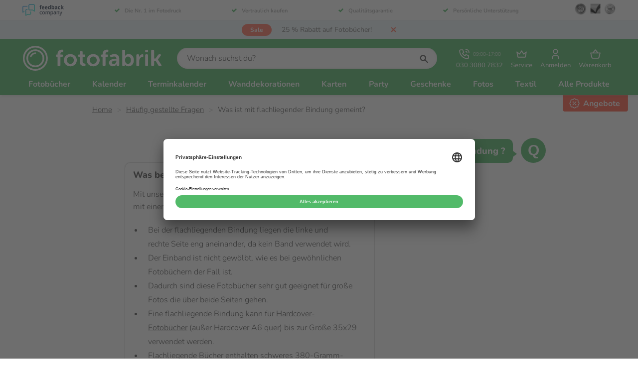

--- FILE ---
content_type: text/html; charset=utf-8
request_url: https://www.fotofabrik.de/faq/flachliegende-bindung/
body_size: 16453
content:


<!DOCTYPE html>
<html lang="de">
<head>
    <meta charset="utf-8">
    <meta name="viewport" content="width=device-width, initial-scale=1.0">
    <meta name="apple-mobile-web-app-title" content="Fotofabriek">
    <meta http-equiv="X-UA-Compatible" content="IE=EDGE" />
    <meta property="fb:app_id" content="899611386784053">
    <meta name="theme-color" media="(prefers-color-scheme: light)" content="#53a55f">
    <meta name="theme-color" media="(prefers-color-scheme: dark)" content="#000000">



    <link rel="preconnect" href="https://www.googletagmanager.com" crossorigin>


    <link rel="preload" as="style" href="https://www.fotofabrik.de/css/style.min.css?v=253" />

    <link as="script" href="https://www.fotofabrik.de/js/vendors.min.js?v=253" />
    <link as="script" href="https://www.fotofabrik.de/js/site.min.js?v=253" />
    <link rel="preload" as="font" href="https://www.fotofabrik.de/fonts/nunito.woff2" type="font/woff2" crossorigin="anonymous" />

    <link rel="shortcut icon" href="https://www.fotofabrik.de/images/favicon.ico" type="image/x-icon" />
    <link rel="apple-touch-icon" href="https://www.fotofabrik.de/images/apple-touch-icon-180x180.png" />

    <link rel="stylesheet" href="https://www.fotofabrik.de/css/style.min.css?v=253" />
    <link rel="stylesheet" href="https://www.fotofabrik.de/css/shared.min.css?v=253" />


    
    <title>Was bedeutet flachliegende Bindung ?</title><meta name=description content="Mit unseren flachliegenden Fotobüchern erhalten Sie ein Fotobuch mit einer perfekten flachliegenden Oberfläche."><link rel=canonical href="https://www.fotofabrik.de/faq/flachliegende-bindung/"><meta name=twitter:card content=summary><meta name=twitter:title content="Was bedeutet flachliegende Bindung ?"><meta name=twitter:description content="Mit unseren flachliegenden Fotobüchern erhalten Sie ein Fotobuch mit einer perfekten flachliegenden Oberfläche."><meta name=twitter:url content="https://www.fotofabrik.de/faq/flachliegende-bindung/"><meta name=twitter:site content=@fotofabrikde><meta property=og:title content="Was bedeutet flachliegende Bindung ?"><meta property=og:description content="Mit unseren flachliegenden Fotobüchern erhalten Sie ein Fotobuch mit einer perfekten flachliegenden Oberfläche."><meta property=og:url content="https://www.fotofabrik.de/faq/flachliegende-bindung/"><meta property=og:site_name content=Fotofabrik.de><meta property=og:type content=website><meta name=twitter:image content="https://cdn.fotofabriek.nl/fotofabriek/de/258daa4f06a2f/logo-0.jpg?v=1767003389"><meta property=og:image content="https://cdn.fotofabriek.nl/fotofabriek/de/258daa4f06a2f/logo-0.jpg?v=1767003389">
    

    
    <script type=application/ld+json>[{"@context":"https://schema.org/","@type":"LocalBusiness","name":"Fotofabrik.de","image":"https://cdn.fotofabriek.nl/fotofabriek/de/258daa4f06a2f/logo-0.jpg?v=1767003389","address":{"@type":"PostalAddress","streetAddress":"Osloweg 75","postalCode":"9723 BJ","addressLocality":"Groningen","telephone":"+493030807832","email":"kundenservice@fotofabrik.de"},"aggregateRating":{"@type":"AggregateRating","bestRating":10.0,"worstRating":0.0,"ratingValue":8.9,"reviewCount":55076}},{"@context":"https://schema.org/","@type":"BreadcrumbList","itemListElement":[{"@type":"ListItem","position":1,"item":{"@id":"https://www.fotofabrik.de/","name":"Fotofabrik | Einfach einzigartige Fotoprodukte erstellen!"}},{"@type":"ListItem","position":2,"item":{"@id":"https://www.fotofabrik.de/faq/","name":"Häufig gestellte Fragen"}},{"@type":"ListItem","position":3,"item":{"@id":"https://www.fotofabrik.de/faq/flachliegende-bindung/","name":"Was bedeutet flachliegende Bindung ?"}}]},{"@context":"https://schema.org/","@type":"FAQPage","mainEntity":[{"@type":"Question","name":"Wie viele Seiten passen in mein Buch?","acceptedAnswer":{"@type":"Answer","text":"Je nach Fotobuchart können unterschiedlich viele Seiten enthalten sein. Dies kommt da nicht jede Fotobuchart die gleiche Art Papier gebraucht, beziehungsweise, weil nicht jede Papierart die gleiche Dicke enthält. \r\n\r\n\r\n\t\r\n\t\t\r\n\t\t\tBuchart\r\n\t\t\tStandard Seitenanzahl\r\n\t\t\tMaximale Seitenanzahl\r\n\t\t\r\n\t\t\r\n\t\t\tHardcoverbuch\r\n\t\t\t24\r\n\t\t\t200\r\n\t\t\r\n\t\t\r\n\t\t\tSoftcoverbuch\r\n\t\t\t24\r\n\t\t\t200\r\n\t\t\r\n\t\t\r\n\t\t\tSpiralbuch\r\n\t\t\t24\r\n\t\t\t100\r\n\t\t\r\n\t\t\r\n\t\t\tPremiumbuch\r\n\t\t\t24\r\n\t\t\t140\r\n\t\t\r\n\t\t\r\n\t\t\tPappbücher\r\n\t\t\t12\r\n\t\t\t60\r\n\t\t\r\n\t\t\r\n\t\t\tFotohefte\r\n\t\t\t12\r\n\t\t\t40\r\n\t\t\r\n\t\t\r\n\t\t\tZeitschriften\r\n\t\t\t24\r\n\t\t\t40\r\n\t\t\r\n\t\t\r\n\t\t\tExklusive Bücher\r\n\t\t\t \r\n\t\t\t \r\n\t\t\r\n\t\t\r\n\t\t\t- Leinenrücken\r\n\t\t\t60\r\n\t\t\t120\r\n\t\t\r\n\t\t\r\n\t\t\t- Topalbum\r\n\t\t\t60\r\n\t\t\t72\r\n\t\t\r\n\t\t\r\n\t\t\t- Lose Blätter\r\n\t\t\t30\r\n\t\t\t80\r\n\t\t\r\n\t\r\n\r\n\r\nDa sich die Breite des Buches mit der Anzahl der Seiten verändert, muss der Buchrücken des Umschlags an die Seitenanzahl angepasst werden. Hier finden Sie eine Übersicht der nötigen Buchrückenbreiten bei verschiedenen Seitenanzahlen.\r\n\r\n \r\n"}},{"@type":"Question","name":"Was bedeutet flachliegende Bindung ?","acceptedAnswer":{"@type":"Answer","text":"Mit unseren flachliegenden Fotobüchern erhalten Sie ein Fotobuch mit einer perfekten flachliegenden Oberfläche.\r\n\r\n\r\n\tBei der flachliegenden Bindung liegen die linke und rechte Seite eng aneinander, da kein Band verwendet wird.\r\n\tDer Einband ist nicht gewölbt, wie es bei gewöhnlichen Fotobüchern der Fall ist.\r\n\tDadurch sind diese Fotobücher sehr gut geeignet für große Fotos die über beide Seiten gehen.\r\n\tEine flachliegende Bindung kann für Hardcover-Fotobücher (außer Hardcover A6 quer) bis zur Größe 35x29 verwendet werden.\r\n\tFlachliegende Bücher enthalten schweres 380-Gramm-Papier.\r\n\tEine flachliegende Bindung ist möglich bis zu 140 Buchseiten.\r\n\r\n"}}]}]</script>


    <!-- Send IE users to Edge as early as possible -->
    <script>
        if (/MSIE \d|Trident.*rv:/.test(navigator.userAgent)) {
        setTimeout(function () {
        window.location = 'https://go.microsoft.com/fwlink/?linkid=2135547';
        }, 16);
        window.location = 'microsoft-edge:' + window.location;
        }
    </script>

    <!-- ga() holder to wait for function -->
    <script>
        window['GoogleAnalyticsObject'] = 'ga';
        window['GaArguments'] = [];
        window['ga'] = window['ga'] || function () {
        (window['ga'].q = window['ga'].q || []).push(arguments)
        window['GaArguments'].push([].slice.call(arguments));
        };
    </script>
    <!-- end ga() holder -->

    <script type="text/javascript">
        window.dataLayer = window.dataLayer || [];
        function gtag() {
        dataLayer.push(arguments);
        }

        gtag("consent", "default", {
        ad_user_data: "denied",
        ad_personalization: "denied",
        ad_storage: "denied",
        analytics_storage: "denied",
        wait_for_update: 2000
        });
    </script>

    <!-- Google Tag Manager -->
    <script>
        window['dataLayer'] = window['dataLayer'] || [];

        window['dataLayer'].push({
        'gtm.start': new Date().getTime(), event: 'gtm.js'
        });
    </script>
    <script async src="https://www.googletagmanager.com/gtm.js?id=GTM-KW8Z5GV"></script>
    <!-- End Google Tag Manager -->

</head>
<body>
    <a href="#main-content" class="main-skip-link">
        Zum Hauptinhalt springen
    </a>

    <div class="js-navigation-backdrop content-blur hide-ms"></div>

    <div class="loading-bar" style="max-width: 40%; display:block;"></div>

    <header class="js-header header">
            <div class="trust-banner hide-ms">
                <div class="container">
                    <div class="grid grid--center-vertical flex-space flex-space--between">
                        <img class="trust-banner__image cell cell--auto lazy-load fade-in" src="https://www.fotofabrik.de/images/pages/trust-banner/feedback-company.png" alt="Feedback Company">
                        <div class="cell cell--fit">
                            <div class="trust-banner__content-holder grid grid--center-horizontal flex-space--between">
                                <div class="trust-banner__property hide-ms">
                                    <svg class="trust-banner__check-icon"><use xlink:href="https://www.fotofabrik.de/svg/sprite.svg?v=#check"></use></svg>
                                    <span><a href="https://www.feedbackcompany.com/de-de/reviews/fotofabrik/" target="_blank" rel="noopener" title="Die Nr. 1 im Fotodruck">Die Nr. 1 im Fotodruck</a></span>
                                </div>
                                <div class="trust-banner__property hide-ms">
                                    <svg class="trust-banner__check-icon"><use xlink:href="https://www.fotofabrik.de/svg/sprite.svg?v=#check"></use></svg>
                                    <span><a href="https://www.fotofabrik.de/datenschutz/" title="Vertraulich kaufen">Vertraulich kaufen</a></span>
                                </div>
                                <div class="trust-banner__property hide-ms">
                                    <svg class="trust-banner__check-icon"><use xlink:href="https://www.fotofabrik.de/svg/sprite.svg?v=#check"></use></svg>
                                    <span><a href="https://www.fotofabrik.de/qualitaetsgarantie/" title="Qualit&auml;tsgarantie">Qualit&auml;tsgarantie</a></span>
                                </div>
                                <div class="trust-banner__property hide-m">
                                    <svg class="trust-banner__check-icon"><use xlink:href="https://www.fotofabrik.de/svg/sprite.svg?v=#check"></use></svg>
                                    <span><a href="https://www.fotofabrik.de/persoenliche-unterstuetzung/" title="Pers&ouml;nliche Unterst&uuml;tzung">Pers&ouml;nliche Unterst&uuml;tzung</a></span>
                                </div>
                            </div>
                        </div>
                        <div class="cell cell--auto hide-ms">
                            <img class="trust-banner__trust-icon lazy-load fade-in" src="https://www.fotofabrik.de/images/pages/trust-banner/icon-1.png" alt="SSL">
                            <img class="trust-banner__trust-icon lazy-load fade-in" src="https://www.fotofabrik.de/images/pages/trust-banner/icon-2.png" alt="Check">
                            <img class="trust-banner__trust-icon lazy-load fade-in" src="https://www.fotofabrik.de/images/pages/trust-banner/icon-3.png" alt="Satisfaction Guarantee">
                        </div>
                    </div>
                </div>
            </div>

        <div class="action-bar flex"><div class="action-label action-label--discount">sale</div><a class=action-bar__link href=https://www.fotofabrik.de/rabatte-und-aktionen/#fotobuchaktion title="25 % Rabatt auf Fotobücher!"> <span class=action-bar__text>25 % Rabatt auf Fotob&#xFC;cher!</span> <span class="action-bar__countdown action-countdown"><div style=min-width:100px></div></span> </a> <svg class="action-bar__close cursor-pointer js-action-bar__close" aria-label=Fotofabriek><use xlink:href="https://www.fotofabrik.de/content/svg/sprite.svg?v=253#close--small" xmlns:xlink=http://www.w3.org/1999/xlink></use></svg></div><script>var promotionBarElement=document.querySelector(".action-bar");var headerElement=document.querySelector(".js-header");var options={text:"25 % Rabatt auf Fotob&#xFC;cher!",startDate:Date.parse("2025-12-29T23:00:00.000Z"),endDate:Date.parse("2026-01-29T22:55:00.000Z")}
var timer=0;var time={second:1000,minute:60000,hour:3600000,day:86400000}
if(options.startDate>now()||readCookie("showAction")==="false"){hidePromotion();clearInterval(timer);}else{timer=setInterval(timeRemaining,1000);var countdownContentElement=promotionBarElement.querySelector(".action-countdown div");showPromotion();timeRemaining();window.addEventListener("DOMContentLoaded",function(){document.querySelector(".js-action-bar__close").addEventListener("click",function(){hidePromotion();var expire=new Date();expire.setDate(expire.getDate()+1);expire.toUTCString();document.cookie="showAction=false;expires="+expire+";path=/";});document.documentElement.classList.add("loaded-promotion");});function timeRemaining(){var distance=options.endDate-now();if(distance>time.day*10){countdownContentElement.style.display="none";return;}
if(Math.floor(distance/time.second)<=0){clearInterval(timer);hidePromotion();return;}
countdownContentElement.style.display="";var days=Math.floor(distance/time.day);var hours=Math.floor((distance%time.day)/time.hour);var minutes=Math.floor((distance%time.hour)/time.minute);var seconds=Math.floor((distance%time.minute)/time.second);var count=formatTimeString(days,"Tag","Tage");if(days<3&&hours>0){if(days>0){count+=" und ";}
count+=hours+" Stunde";}
if(days===0){if(hours<6){if(hours>0&&minutes>0){count+=" und ";}
count+=formatTimeString(minutes,"Minute","Minuten");}
if(hours===0&&minutes===0){count+=formatTimeString(seconds,"Sekunde","Sekunden");}}
countdownContentElement.innerText="Noch "+count;}
function formatTimeString(number,singular,plural){if(number===0){return"";}
return number+" "+(number===1?singular:plural);}}
function now(){return Date.parse(new Date().toString());}
function showPromotion(){promotionBarElement.style.display="";promotionBarElement.classList.add("flex");document.documentElement.classList.add("show-action");headerElement.classList.add("show-action");}
function hidePromotion(){promotionBarElement.style.display="none";document.documentElement.classList.remove("show-action");headerElement.classList.remove("show-action");}
function readCookie(cookieName){var cookieRow=document.cookie.split("; ").filter(function(row){return row.indexOf(cookieName)===0})[0];return cookieRow?cookieRow.split("=")[1]:"";}</script>

        <section class="header__bar">
            <div class="container">
                <div class="grid grid--center-vertical flex-space flex-space--between">
                    <a href="https://www.fotofabrik.de/" class="cell cell--auto logo-holder" title="Fotofabriek">
                        <svg class="logo" aria-label="Fotofabriek"><use xlink:href="https://www.fotofabrik.de/svg/sprite.svg?v=#logo-fotofabrik"></use></svg>
                    </a>

                    <div class="cell cell--fit hide-ms">
                        
<form class="search-container">
    <div class="js-search search">
            <input type="text"
                   id="search__input"
                   class="js-search__input search__input input-field input-field--rounded"
                   placeholder="Wonach suchst du?" />
        <svg id="search-button" class="input-label__icon input-label__icon--right icon icon--search"><use xlink:href="https://www.fotofabrik.de/svg/sprite.svg?v=#search"></use></svg>
    </div>
</form>
                    </div>

                    <div class="cell cell--auto">
                        
<nav class="toolbar">
        <a href="tel:+493030807832"
           data-ga data-ga-a="header" data-ga-l="use telephone number" data-ga-ni="true"
           class="tool"
           title="030 3080 7832">

            <div class="flex align-center">
                <svg class="tool__icon"><use xlink:href="https://www.fotofabrik.de/svg/sprite.svg?v=#phone"></use></svg>

                <span class="text-small ml-xs hide-ms">
                    09:00-17:00
                </span>
            </div>

            <span class="tool__text hide-ms">
                030 3080 7832
            </span>

            <span class="tool__text show-ms">
                Anrufen
            </span>
        </a>

    <div class="js-dropdown-list-parent dropdown-list__parent">
        <button class="js-tool-button tool tool--button"
                aria-expanded="false"
                aria-haspopup="menu"
                aria-controls="tool-dropdown-list-container"
                title="Service">

            <svg class="tool__icon"><use xlink:href="https://www.fotofabrik.de/svg/sprite.svg?v=#crown"></use></svg>

            <span class="tool__text">
                Service
            </span>
        </button>

        <nav class="dropdown-list__container" id="tool-dropdown-list-container">
            <ol class="dropdown-list">
                <li>
                    <a href="https://www.fotofabrik.de/kundenservice/"
                       class="dropdown-list__link"
                       title="Kundenservice">

                        <svg class="dropdown-list__icon"><use xlink:href="https://www.fotofabrik.de/svg/sprite.svg?v=#headset"></use></svg>

                        Anrufen, E-Mail oder Chat
                    </a>
                </li>
                <li>
                    <a href="https://www.fotofabrik.de/preiskalkulator/"
                       class="dropdown-list__link"
                       title="Preiskalkulator">

                        <svg class="dropdown-list__icon"><use xlink:href="https://www.fotofabrik.de/svg/sprite.svg?v=#calculator"></use></svg>

                        Preiskalkulator
                    </a>
                </li>
                <li>
                    <a href="https://www.fotofabrik.de/faq/"
                       class="dropdown-list__link"
                       title="Häufig gestellte Fragen">

                        <svg class="dropdown-list__icon"><use xlink:href="https://www.fotofabrik.de/svg/sprite.svg?v=#light-bulb"></use></svg>

                        Häufig gestellte Fragen
                    </a>
                </li>
                <li>
                    <a href="https://www.fotofabrik.de/mengenrabatt/"
                       class="dropdown-list__link"
                       title="Mengenrabatt">

                        <svg class="dropdown-list__icon"><use xlink:href="https://www.fotofabrik.de/svg/sprite.svg?v=#discount"></use></svg>

                        Mengenrabatt
                    </a>
                </li>
                <li>
                    <a href="https://www.fotofabrik.de/lieferzeiten/"
                       class="dropdown-list__link"
                       title="Lieferzeiten">

                        <svg class="dropdown-list__icon"><use xlink:href="https://www.fotofabrik.de/svg/sprite.svg?v=#clock"></use></svg>

                        Lieferzeiten
                    </a>
                </li>
                <li>
                    <a href="https://www.fotofabrik.de/versandtarife/"
                       class="dropdown-list__link"
                       title="Versandkosten">

                        <svg class="dropdown-list__icon"><use xlink:href="https://www.fotofabrik.de/svg/sprite.svg?v=#mailbox"></use></svg>

                        Versandkosten
                    </a>
                </li>
                    <li>
                        <a href="https://www.fotofabrik.de/geschenkideen/"
                           class="dropdown-list__link"
                           title="Geschenkideen">

                            <svg class="dropdown-list__icon"><use xlink:href="https://www.fotofabrik.de/svg/sprite.svg?v=#gift"></use></svg>

                            Geschenkideen
                        </a>
                    </li>
            </ol>
        </nav>
    </div>

        <a class="tool" title="Anmelden" href="/einkaufswagen/account">
            <svg class="tool__icon"><use xlink:href="https://www.fotofabrik.de/svg/sprite.svg?v=#user"></use></svg>
            <span class="tool__text">
                Anmelden
            </span>
        </a>

    <a class="tool" title="Warenkorb" href="/einkaufswagen/inhalt">

        <svg class="tool__icon"><use xlink:href="https://www.fotofabrik.de/svg/sprite.svg?v=#basket"></use></svg>

        <span class="tool__text">
            Warenkorb
        </span>

    </a>

    <div class="js-dropdown-list-parent dropdown-list__parent show-ms">
        <button title="Menü"
                class="js-hamburger js-tool-button tool tool--button">

            <div class="tool__hamburger tool__hamburger--close">
                <svg class="tool__icon"><use xlink:href="https://www.fotofabrik.de/svg/sprite.svg?v=#bars"></use></svg>

                <span class="tool__text">
                    Menü
                </span>
            </div>

            <div class="tool__hamburger tool__hamburger--open">
                <svg class="tool__icon"><use xlink:href="https://www.fotofabrik.de/svg/sprite.svg?v=#cross"></use></svg>

                <span class="tool__text">
                    Schließen
                </span>
            </div>

        </button>
    </div>
</nav>
                    </div>

                </div>
            </div>
        </section>

        <nav class="js-navigation navigation"><div class="container navigation-list"><section class="navigation-list__section show-ms"><form class="search-container show-ms"><label class="input-label search"> <input class=search__input id=search__input--mobile placeholder="Wonach suchen Sie?" type=text> <svg id=search-button class="icon icon--search input-label__icon input-label__icon--right"><use xlink:href="https://www.fotofabrik.de/content/svg/sprite.svg?v=253#search" /></svg> </label><div class=sooqr-content-holder-mobile></div></form><div class="navigation-item navigation-item--ms-shadow"><a href="https://www.fotofabrik.de/kundenservice/" class=navigation-item__link title=Kundenservice> <svg class="icon icon--stroke mr-m"><use xlink:href="https://www.fotofabrik.de/content/svg/sprite.svg?v=253#headset" /></svg> Kundenservice </a></div><div class="navigation-item navigation-item--ms-shadow"><a href=tel:+493030807832 class=navigation-item__link title="030 3080 7832 - (09:00 bis 17:00 Uhr)"> <svg class="icon icon--stroke mr-m"><use xlink:href="https://www.fotofabrik.de/content/svg/sprite.svg?v=253#phone" /></svg> 030 3080 7832 - (09:00 bis 17:00 Uhr) </a></div><div class="navigation-item navigation-item--ms-shadow"><a href="https://www.fotofabrik.de/einkaufswagen/inhalt/" class=navigation-item__link title=Warenkorb> <svg class="icon icon--stroke mr-m"><use xlink:href="https://www.fotofabrik.de/content/svg/sprite.svg?v=253#basket" /></svg> Warenkorb </a></div><div class="navigation-item navigation-item--ms-shadow"><a href="https://www.fotofabrik.de/rabatte-und-aktionen/" class="navigation-item__link text--red" title=Angebote> <svg class="icon icon--stroke mr-m"><use xlink:href="https://www.fotofabrik.de/content/svg/sprite.svg?v=253#promotions" /></svg> Angebote </a></div></section><div class=navigation-list__wrapper><div class="navigation-item js-navigation-item"><a href="https://www.fotofabrik.de/produkte/fotobuecher/" title=Fotobücher data-insert-dropdown=#fotoboeken class="js-activate-dropdown navigation-item__link"> Fotob&#xFC;cher <span class="icon-dropdown show-ms"></span> </a></div><div class="navigation-item js-navigation-item"><a href="https://www.fotofabrik.de/produkte/kalender/" title=Kalender data-insert-dropdown=#kalenders class="js-activate-dropdown navigation-item__link"> Kalender <span class="icon-dropdown show-ms"></span> </a></div><div class="navigation-item js-navigation-item"><a href="https://www.fotofabrik.de/produkte/terminkalender/" title=Terminkalender data-insert-dropdown="#agenda's" class="js-activate-dropdown navigation-item__link"> Terminkalender <span class="icon-dropdown show-ms"></span> </a></div><div class="navigation-item js-navigation-item"><a href="https://www.fotofabrik.de/produkte/wanddekoration/" title=Wanddekorationen data-insert-dropdown=#wanddecoraties class="js-activate-dropdown navigation-item__link"> Wanddekorationen <span class="icon-dropdown show-ms"></span> </a></div><div class="navigation-item js-navigation-item"><a href="https://www.fotofabrik.de/produkte/karten/" title=Karten data-insert-dropdown=#kaarten class="js-activate-dropdown navigation-item__link"> Karten <span class="icon-dropdown show-ms"></span> </a></div><div class="navigation-item js-navigation-item"><a href="https://www.fotofabrik.de/produkte/partyzubehoer/" title=Party data-insert-dropdown=#feest class="js-activate-dropdown navigation-item__link"> Party <span class="icon-dropdown show-ms"></span> </a></div><div class="navigation-item js-navigation-item"><a href="https://www.fotofabrik.de/produkte/geschenke/" title=Geschenke data-insert-dropdown=#cadeaus class="js-activate-dropdown navigation-item__link"> Geschenke <span class="icon-dropdown show-ms"></span> </a></div><div class="navigation-item js-navigation-item"><a href="https://www.fotofabrik.de/produkte/fotos/" title=Fotos data-insert-dropdown="#foto's" class="js-activate-dropdown navigation-item__link"> Fotos <span class="icon-dropdown show-ms"></span> </a></div><div class="navigation-item js-navigation-item"><a href="https://www.fotofabrik.de/produkte/textil/" title=Textil data-insert-dropdown=#textiel class="js-activate-dropdown navigation-item__link"> Textil <span class="icon-dropdown show-ms"></span> </a></div><div class="navigation-item js-navigation-item show-ms js-navigation-item-mobile"><a href="https://www.fotofabrik.de/produkte/sonstige/" title="Sonstige Produkte" data-insert-dropdown="#overige producten" class="js-activate-dropdown navigation-item__link"> Sonstige Produkte <span class="icon-dropdown show-ms"></span> </a></div><div class="navigation-item js-navigation-item hide-ms"><button class="js-activate-dropdown navigation-item__link navigation-item__link--underline" title="Alle Produkte"> Alle Produkte </button><div class="js-dropdown-menu dropdown-menu dropdown-menu--all"><div class="container dropdown-columns"><div class=dropdown-columns__category><a href="https://www.fotofabrik.de/produkte/fotobuecher/" class="link link--inherit hide-ms" title="Alle Fotobücher"><h4 class=dropdown-menu__title>Fotob&#xFC;cher</h4></a><div class="js-dropdown-trigger dropdown-menu__category" title="Alle Fotobücher"><p class="h4 js-dropdown-title dropdown-menu__title dropdown-menu__title--white show-ms">Fotob&#xFC;cher <span class=icon-dropdown></span><ul class="js-dropdown-list dropdown-menu__list dropdown-menu__list--grey"><li class=dropdown-menu__list-item><a href="https://www.fotofabrik.de/produkte/fotobuecher/spiral/" class="dropdown-menu__link link link--inverted" title="Spiral Fotobücher"> Spiral Fotob&#xFC;cher <span class="action-label action-label--menu action-label--discount"> sale </span> </a><li class=dropdown-menu__list-item><a href="https://www.fotofabrik.de/produkte/fotobuecher/softcover/" class="dropdown-menu__link link link--inverted" title="Softcover Fotobücher"> Softcover Fotob&#xFC;cher <span class="action-label action-label--menu action-label--discount"> sale </span> </a><li class=dropdown-menu__list-item><a href="https://www.fotofabrik.de/produkte/fotobuecher/premium/" class="dropdown-menu__link link link--inverted" title="Premium Fotobücher"> Premium Fotob&#xFC;cher <span class="action-label action-label--menu action-label--discount"> sale </span> </a><li class=dropdown-menu__list-item><a href="https://www.fotofabrik.de/produkte/fotobuecher/hardcover/" class="dropdown-menu__link link link--inverted" title="Hardcover Fotobücher"> Hardcover Fotob&#xFC;cher <span class="action-label action-label--menu action-label--discount"> sale </span> </a><li class=dropdown-menu__list-item><a href="https://www.fotofabrik.de/produkte/fotobuecher/zeitschriften/" class="dropdown-menu__link link link--inverted" title=Zeitschriften> Zeitschriften <span class="action-label action-label--menu action-label--discount"> sale </span> </a><li class=dropdown-menu__list-item><a href="https://www.fotofabrik.de/produkte/fotobuecher/fotohefte/" class="dropdown-menu__link link link--inverted" title=Fotohefte> Fotohefte <span class="action-label action-label--menu action-label--discount"> sale </span> </a><li class=dropdown-menu__list-item><a href="https://www.fotofabrik.de/produkte/fotobuecher/gruen/" class="dropdown-menu__link link link--inverted" title="Grüne Fotobücher 🌱"> Gr&#xFC;ne Fotob&#xFC;cher &#x1F331; <span class="action-label action-label--menu action-label--discount"> sale </span> </a><li class=dropdown-menu__list-item><a href="https://www.fotofabrik.de/produkte/fotobuecher/pappbuecher/" class="dropdown-menu__link link link--inverted" title=Pappbücher> Pappb&#xFC;cher <span class="action-label action-label--menu action-label--discount"> sale </span> </a><li class="dropdown-menu__list-item show-ms"><a href="https://www.fotofabrik.de/produkte/fotobuecher/" title="Fotobücher Produktübersicht" class="dropdown-menu__link link"> Alle Fotob&#xFC;cher </a></ul></div></div><div class=dropdown-columns__category><a href="https://www.fotofabrik.de/produkte/kalender/" class="link link--inherit hide-ms" title="Alle Kalender"><h4 class=dropdown-menu__title>Kalender</h4></a><div class="js-dropdown-trigger dropdown-menu__category" title="Alle Kalender"><p class="h4 js-dropdown-title dropdown-menu__title dropdown-menu__title--white show-ms">Kalender <span class=icon-dropdown></span><ul class="js-dropdown-list dropdown-menu__list dropdown-menu__list--grey"><li class=dropdown-menu__list-item><a href="https://www.fotofabrik.de/produkte/kalender/familienplaner/" class="dropdown-menu__link link link--inverted" title=Familienplaner> Familienplaner <span class="action-label action-label--menu action-label--discount"> sale </span> </a><li class=dropdown-menu__list-item><a href="https://www.fotofabrik.de/produkte/kalender/fotokalender/" class="dropdown-menu__link link link--inverted" title=Fotokalender> Fotokalender <span class="action-label action-label--menu action-label--discount"> sale </span> </a><li class=dropdown-menu__list-item><a href="https://www.fotofabrik.de/produkte/kalender/geburtstagskalender/" class="dropdown-menu__link link link--inverted" title=Geburtstagskalender> Geburtstagskalender <span class="action-label action-label--menu action-label--discount"> sale </span> </a><li class=dropdown-menu__list-item><a href="https://www.fotofabrik.de/produkte/kalender/jahreskalender/" class="dropdown-menu__link link link--inverted" title=Jahreskalender> Jahreskalender <span class="action-label action-label--menu action-label--discount"> sale </span> </a><li class="dropdown-menu__list-item show-ms"><a href="https://www.fotofabrik.de/produkte/kalender/" title="Kalender Produktübersicht" class="dropdown-menu__link link"> Alle Kalender </a></ul></div></div><div class=dropdown-columns__category><a href="https://www.fotofabrik.de/produkte/terminkalender/" class="link link--inherit hide-ms" title="Alle Terminkalender"><h4 class=dropdown-menu__title>Terminkalender</h4></a><div class="js-dropdown-trigger dropdown-menu__category" title="Alle Terminkalender"><p class="h4 js-dropdown-title dropdown-menu__title dropdown-menu__title--white show-ms">Terminkalender <span class=icon-dropdown></span><ul class="js-dropdown-list dropdown-menu__list dropdown-menu__list--grey"><li class=dropdown-menu__list-item><a href="https://www.fotofabrik.de/produkte/terminkalender/schuelerkalender/" class="dropdown-menu__link link link--inverted" title=Schülerkalender> Sch&#xFC;lerkalender <span class="action-label action-label--menu action-label--discount"> sale </span> </a><li class=dropdown-menu__list-item><a href="https://www.fotofabrik.de/produkte/terminkalender/terminkalender/" class="dropdown-menu__link link link--inverted" title=Terminkalender> Terminkalender <span class="action-label action-label--menu action-label--discount"> sale </span> </a><li class=dropdown-menu__list-item><a href="https://www.fotofabrik.de/produkte/terminkalender/wochenplaner/" class="dropdown-menu__link link link--inverted" title=Wochenplaner> Wochenplaner <span class="action-label action-label--menu action-label--discount"> sale </span> </a><li class="dropdown-menu__list-item show-ms"><a href="https://www.fotofabrik.de/produkte/terminkalender/" title="Terminkalender Produktübersicht" class="dropdown-menu__link link"> Alle Terminkalender </a></ul></div></div><div class=dropdown-columns__category><a href="https://www.fotofabrik.de/produkte/wanddekoration/" class="link link--inherit hide-ms" title="Alle Wanddekorationen"><h4 class=dropdown-menu__title>Wanddekorationen</h4></a><div class="js-dropdown-trigger dropdown-menu__category" title="Alle Wanddekorationen"><p class="h4 js-dropdown-title dropdown-menu__title dropdown-menu__title--white show-ms">Wanddekorationen <span class=icon-dropdown></span><ul class="js-dropdown-list dropdown-menu__list dropdown-menu__list--grey"><li class=dropdown-menu__list-item><a href="https://www.fotofabrik.de/produkte/wanddekoration/fliese/" class="dropdown-menu__link link link--inverted" title=Fliese> Fliese <span class="action-label action-label--menu action-label--discount"> sale </span> </a><li class=dropdown-menu__list-item><a href="https://www.fotofabrik.de/produkte/wanddekoration/foto-auf-alu-dibond/" class="dropdown-menu__link link link--inverted" title="Foto auf Alu-Dibond"> Foto auf Alu-Dibond </a><li class=dropdown-menu__list-item><a href="https://www.fotofabrik.de/produkte/wanddekoration/foto-auf-aluminium/" class="dropdown-menu__link link link--inverted" title="Foto auf Aluminium"> Foto auf Aluminium </a><li class=dropdown-menu__list-item><a href="https://www.fotofabrik.de/produkte/wanddekoration/foto-auf-forex/" class="dropdown-menu__link link link--inverted" title="Foto auf Forex"> Foto auf Forex </a><li class=dropdown-menu__list-item><a href="https://www.fotofabrik.de/produkte/wanddekoration/foto-auf-holz/" class="dropdown-menu__link link link--inverted" title="Foto auf Holz "> Foto auf Holz </a><li class=dropdown-menu__list-item><a href="https://www.fotofabrik.de/produkte/wanddekoration/karton/" class="dropdown-menu__link link link--inverted" title="Foto auf Karton"> Foto auf Karton </a><li class=dropdown-menu__list-item><a href="https://www.fotofabrik.de/produkte/wanddekoration/foto-auf-kork/" class="dropdown-menu__link link link--inverted" title="Foto auf Kork"> Foto auf Kork </a><li class=dropdown-menu__list-item><a href="https://www.fotofabrik.de/produkte/wanddekoration/foto-auf-leinwand/" class="dropdown-menu__link link link--inverted" title="Foto auf Leinwand"> Foto auf Leinwand <span class="action-label action-label--menu action-label--popular"> beliebt </span> </a><li class=dropdown-menu__list-item><a href="https://www.fotofabrik.de/produkte/wanddekoration/foto-auf-plexiglas/" class="dropdown-menu__link link link--inverted" title="Foto auf Plexiglas"> Foto auf Plexiglas </a><li class=dropdown-menu__list-item><a href="https://www.fotofabrik.de/produkte/wanddekoration/textilposter/" class="dropdown-menu__link link link--inverted" title="Foto auf Textilposter"> Foto auf Textilposter </a><li class=dropdown-menu__list-item><a href="https://www.fotofabrik.de/produkte/wanddekoration/fototafel/" class="dropdown-menu__link link link--inverted" title=Fototafel> Fototafel </a><li class=dropdown-menu__list-item><a href="https://www.fotofabrik.de/produkte/wanddekoration/fototafel-hd/" class="dropdown-menu__link link link--inverted" title="Fototafel HD"> Fototafel HD </a><li class=dropdown-menu__list-item><a href="https://www.fotofabrik.de/produkte/wanddekoration/gartenposter/" class="dropdown-menu__link link link--inverted" title=Gartenposter> Gartenposter </a><li class=dropdown-menu__list-item><a href="https://www.fotofabrik.de/produkte/wanddekoration/gerahmte-fliesen/" class="dropdown-menu__link link link--inverted" title="Gerahmte Fliesen"> Gerahmte Fliesen <span class="action-label action-label--menu action-label--discount"> sale </span> </a><li class=dropdown-menu__list-item><a href="https://www.fotofabrik.de/produkte/wanddekoration/hausnummernschild/" class="dropdown-menu__link link link--inverted" title=Hausnummernschild> Hausnummernschild </a><li class=dropdown-menu__list-item><a href="https://www.fotofabrik.de/produkte/wanddekoration/leinwand-mit-rahmen/" class="dropdown-menu__link link link--inverted" title="Leinwand mit Rahmen"> Leinwand mit Rahmen </a><li class="dropdown-menu__list-item show-ms"><a href="https://www.fotofabrik.de/produkte/wanddekoration/" title="Wanddekorationen Produktübersicht" class="dropdown-menu__link link"> Alle Wanddekorationen </a></ul></div></div><div class=dropdown-columns__category><a href="https://www.fotofabrik.de/produkte/karten/" class="link link--inherit hide-ms" title="Alle Karten"><h4 class=dropdown-menu__title>Karten</h4></a><div class="js-dropdown-trigger dropdown-menu__category" title="Alle Karten"><p class="h4 js-dropdown-title dropdown-menu__title dropdown-menu__title--white show-ms">Karten <span class=icon-dropdown></span><ul class="js-dropdown-list dropdown-menu__list dropdown-menu__list--grey"><li class=dropdown-menu__list-item><a href="https://www.fotofabrik.de/produkte/karten/drehkarten/" class="dropdown-menu__link link link--inverted" title=Drehkarten> Drehkarten </a><li class=dropdown-menu__list-item><a href="https://www.fotofabrik.de/produkte/karten/gravierte-karten/" class="dropdown-menu__link link link--inverted" title="Gravierte Karte"> Gravierte Karte </a><li class=dropdown-menu__list-item><a href="https://www.fotofabrik.de/produkte/karten/holzkarten/" class="dropdown-menu__link link link--inverted" title="Holzkarten als Einzelstück"> Holzkarten als Einzelst&#xFC;ck </a><li class=dropdown-menu__list-item><a href="https://www.fotofabrik.de/produkte/karten/holzkarten-set/" class="dropdown-menu__link link link--inverted" title="Holzkarten als Set"> Holzkarten als Set </a><li class=dropdown-menu__list-item><a href="https://www.fotofabrik.de/produkte/karten/karten-pro-stueck/" class="dropdown-menu__link link link--inverted" title="Karten als Einzelstück"> Karten als Einzelst&#xFC;ck </a><li class=dropdown-menu__list-item><a href="https://www.fotofabrik.de/produkte/karten/karten-als-set/" class="dropdown-menu__link link link--inverted" title="Karten als Set"> Karten als Set </a><li class=dropdown-menu__list-item><a href="https://www.fotofabrik.de/produkte/karten/weihnachtskarte-pro-stueck/" class="dropdown-menu__link link link--inverted" title=Weihnachtskarten> Weihnachtskarten </a><li class=dropdown-menu__list-item><a href="https://www.fotofabrik.de/produkte/karten/weihnachtskarten-als-set/" class="dropdown-menu__link link link--inverted" title="Weihnachtskarten (Set)"> Weihnachtskarten (Set) </a><li class="dropdown-menu__list-item show-ms"><a href="https://www.fotofabrik.de/produkte/karten/" title="Karten Produktübersicht" class="dropdown-menu__link link"> Alle Karten </a></ul></div></div><div class=dropdown-columns__category><a href="https://www.fotofabrik.de/produkte/partyzubehoer/" class="link link--inherit hide-ms" title="Alle Party"><h4 class=dropdown-menu__title>Party</h4></a><div class="js-dropdown-trigger dropdown-menu__category" title="Alle Party"><p class="h4 js-dropdown-title dropdown-menu__title dropdown-menu__title--white show-ms">Party <span class=icon-dropdown></span><ul class="js-dropdown-list dropdown-menu__list dropdown-menu__list--grey"><li class=dropdown-menu__list-item><a href="https://www.fotofabrik.de/produkte/partyzubehoer/bierdeckel/" class="dropdown-menu__link link link--inverted" title=Bierdeckel> Bierdeckel </a><li class=dropdown-menu__list-item><a href="https://www.fotofabrik.de/produkte/partyzubehoer/christbaumkugel/" class="dropdown-menu__link link link--inverted" title=Christbaumkugel> Christbaumkugel </a><li class=dropdown-menu__list-item><a href="https://www.fotofabrik.de/produkte/partyzubehoer/dibond-untersetzer/" class="dropdown-menu__link link link--inverted" title="Dibond Untersetzer"> Dibond Untersetzer </a><li class=dropdown-menu__list-item><a href="https://www.fotofabrik.de/produkte/partyzubehoer/einladungskarte/" class="dropdown-menu__link link link--inverted" title=Einladungskarte> Einladungskarte </a><li class=dropdown-menu__list-item><a href="https://www.fotofabrik.de/produkte/partyzubehoer/scheck/" class="dropdown-menu__link link link--inverted" title=Geschenkscheck> Geschenkscheck </a><li class=dropdown-menu__list-item><a href="https://www.fotofabrik.de/produkte/partyzubehoer/namenskarten/" class="dropdown-menu__link link link--inverted" title=Namenskarten> Namenskarten </a><li class=dropdown-menu__list-item><a href="https://www.fotofabrik.de/produkte/partyzubehoer/partyhuete/" class="dropdown-menu__link link link--inverted" title=Partyhüte> Partyh&#xFC;te </a><li class=dropdown-menu__list-item><a href="https://www.fotofabrik.de/produkte/partyzubehoer/partyschild/" class="dropdown-menu__link link link--inverted" title=Partyschild> Partyschild </a><li class=dropdown-menu__list-item><a href="https://www.fotofabrik.de/produkte/partyzubehoer/tischset/" class="dropdown-menu__link link link--inverted" title=Tischsets> Tischsets </a><li class=dropdown-menu__list-item><a href="https://www.fotofabrik.de/produkte/partyzubehoer/weihnachtsanhanger/" class="dropdown-menu__link link link--inverted" title=Weihnachtsanhänger> Weihnachtsanh&#xE4;nger <span class="action-label action-label--menu action-label--new"> neu </span> </a><li class=dropdown-menu__list-item><a href="https://www.fotofabrik.de/produkte/partyzubehoer/wimpelkette/" class="dropdown-menu__link link link--inverted" title=Wimpelkette> Wimpelkette </a><li class="dropdown-menu__list-item show-ms"><a href="https://www.fotofabrik.de/produkte/partyzubehoer/" title="Party Produktübersicht" class="dropdown-menu__link link"> Alle Party </a></ul></div></div><div class=dropdown-columns__category><a href="https://www.fotofabrik.de/produkte/geschenke/" class="link link--inherit hide-ms" title="Alle Geschenke"><h4 class=dropdown-menu__title>Geschenke</h4></a><div class="js-dropdown-trigger dropdown-menu__category" title="Alle Geschenke"><p class="h4 js-dropdown-title dropdown-menu__title dropdown-menu__title--white show-ms">Geschenke <span class=icon-dropdown></span><ul class="js-dropdown-list dropdown-menu__list dropdown-menu__list--grey"><li class=dropdown-menu__list-item><a href="https://www.fotofabrik.de/produkte/geschenke/bierkiste/" class="dropdown-menu__link link link--inverted" title=Bierkiste> Bierkiste </a><li class=dropdown-menu__list-item><a href="https://www.fotofabrik.de/produkte/geschenke/brotdose/" class="dropdown-menu__link link link--inverted" title=Brotdose> Brotdose </a><li class=dropdown-menu__list-item><a href="https://www.fotofabrik.de/produkte/geschenke/champagnerkiste/" class="dropdown-menu__link link link--inverted" title=Champagnerkiste> Champagnerkiste </a><li class=dropdown-menu__list-item><a href="https://www.fotofabrik.de/produkte/geschenke/diamond-painting/" class="dropdown-menu__link link link--inverted" title=Diamantmalerei> Diamantmalerei <span class="action-label action-label--menu action-label--new"> neu </span> </a><li class=dropdown-menu__list-item><a href="https://www.fotofabrik.de/produkte/geschenke/fotoblock-mit-glitzer/" class="dropdown-menu__link link link--inverted" title="Fotoblock mit Glitzer"> Fotoblock mit Glitzer </a><li class=dropdown-menu__list-item><a href="https://www.fotofabrik.de/produkte/geschenke/fotopuzzle/" class="dropdown-menu__link link link--inverted" title=Fotopuzzle> Fotopuzzle </a><li class=dropdown-menu__list-item><a href="https://www.fotofabrik.de/produkte/geschenke/geschenkpapier/" class="dropdown-menu__link link link--inverted" title=Geschenkpapier> Geschenkpapier </a><li class=dropdown-menu__list-item><a href="https://www.fotofabrik.de/produkte/geschenke/geschenksets/" class="dropdown-menu__link link link--inverted" title=Geschenksets> Geschenksets </a><li class=dropdown-menu__list-item><a href="https://www.fotofabrik.de/produkte/geschenke/glaeser/" class="dropdown-menu__link link link--inverted" title=Gläser> Gl&#xE4;ser </a><li class=dropdown-menu__list-item><a href="https://www.fotofabrik.de/produkte/geschenke/kuechenbretter/" class="dropdown-menu__link link link--inverted" title=Küchenbretter> K&#xFC;chenbretter </a><li class=dropdown-menu__list-item><a href="https://www.fotofabrik.de/produkte/geschenke/memo-spiel/" class="dropdown-menu__link link link--inverted" title=Memo-Spiel> Memo-Spiel </a><li class=dropdown-menu__list-item><a href="https://www.fotofabrik.de/produkte/geschenke/merci-schokolade/" class="dropdown-menu__link link link--inverted" title="Merci Schokolade"> Merci Schokolade </a><li class=dropdown-menu__list-item><a href="https://www.fotofabrik.de/produkte/geschenke/milka-schokoherz/" class="dropdown-menu__link link link--inverted" title="Milka Schokoladenherz"> Milka Schokoladenherz </a><li class=dropdown-menu__list-item><a href="https://www.fotofabrik.de/produkte/geschenke/personalisierte-led-lampe/" class="dropdown-menu__link link link--inverted" title="Personalisierte LED-Lampe "> Personalisierte LED-Lampe <span class="action-label action-label--menu action-label--new"> neu </span> </a><li class=dropdown-menu__list-item><a href="https://www.fotofabrik.de/produkte/geschenke/schilder/" class="dropdown-menu__link link link--inverted" title=Schilder> Schilder </a><li class=dropdown-menu__list-item><a href="https://www.fotofabrik.de/produkte/geschenke/schneekugel/" class="dropdown-menu__link link link--inverted" title=Schneekugel> Schneekugel </a><li class=dropdown-menu__list-item><a href="https://www.fotofabrik.de/produkte/geschenke/spielkarten/" class="dropdown-menu__link link link--inverted" title=Spielkarte> Spielkarte <span class="action-label action-label--menu action-label--new"> neu </span> </a><li class=dropdown-menu__list-item><a href="https://www.fotofabrik.de/produkte/geschenke/tassen/" class="dropdown-menu__link link link--inverted" title=Tassen> Tassen </a><li class=dropdown-menu__list-item><a href="https://www.fotofabrik.de/produkte/geschenke/teekiste/" class="dropdown-menu__link link link--inverted" title=Teekiste> Teekiste </a><li class=dropdown-menu__list-item><a href="https://www.fotofabrik.de/produkte/geschenke/tonys-chocolonely/" class="dropdown-menu__link link link--inverted" title="Tonys Schokolade"> Tonys Schokolade </a><li class=dropdown-menu__list-item><a href="https://www.fotofabrik.de/produkte/geschenke/trinkflasche/" class="dropdown-menu__link link link--inverted" title=Trinkflasche> Trinkflasche </a><li class=dropdown-menu__list-item><a href="https://www.fotofabrik.de/produkte/geschenke/uhr-foto/" class="dropdown-menu__link link link--inverted" title="Uhr mit Foto"> Uhr mit Foto </a><li class=dropdown-menu__list-item><a href="https://www.fotofabrik.de/produkte/geschenke/weinkiste/" class="dropdown-menu__link link link--inverted" title=Weinkisten> Weinkisten </a><li class="dropdown-menu__list-item show-ms"><a href="https://www.fotofabrik.de/produkte/geschenke/" title="Geschenke Produktübersicht" class="dropdown-menu__link link"> Alle Geschenke </a></ul></div></div><div class=dropdown-columns__category><a href="https://www.fotofabrik.de/produkte/fotos/" class="link link--inherit hide-ms" title="Alle Fotos"><h4 class=dropdown-menu__title>Fotos</h4></a><div class="js-dropdown-trigger dropdown-menu__category" title="Alle Fotos"><p class="h4 js-dropdown-title dropdown-menu__title dropdown-menu__title--white show-ms">Fotos <span class=icon-dropdown></span><ul class="js-dropdown-list dropdown-menu__list dropdown-menu__list--grey"><li class=dropdown-menu__list-item><a href="https://www.fotofabrik.de/produkte/fotos/foto-mit-rahmen/" class="dropdown-menu__link link link--inverted" title="Foto mit Rahmen"> Foto mit Rahmen <span class="action-label action-label--menu action-label--popular"> beliebt </span> </a><li class=dropdown-menu__list-item><a href="https://www.fotofabrik.de/produkte/fotos/fotoabzuege/" class="dropdown-menu__link link link--inverted" title=Fotoabzüge> Fotoabz&#xFC;ge <span class="action-label action-label--menu action-label--popular"> beliebt </span> </a><li class=dropdown-menu__list-item><a href="https://www.fotofabrik.de/produkte/fotos/fotomagnete/" class="dropdown-menu__link link link--inverted" title=Fotomagnete> Fotomagnete </a><li class=dropdown-menu__list-item><a href="https://www.fotofabrik.de/produkte/fotos/fotostreifen/" class="dropdown-menu__link link link--inverted" title=Fotostreifen> Fotostreifen <span class="action-label action-label--menu action-label--popular"> beliebt </span> </a><li class=dropdown-menu__list-item><a href="https://www.fotofabrik.de/produkte/fotos/fotovergroesserung/" class="dropdown-menu__link link link--inverted" title=Fotovergrößerung> Fotovergr&#xF6;&#xDF;erung </a><li class=dropdown-menu__list-item><a href="https://www.fotofabrik.de/produkte/fotos/poster/" class="dropdown-menu__link link link--inverted" title=Poster> Poster </a><li class=dropdown-menu__list-item><a href="https://www.fotofabrik.de/produkte/fotos/postercollage/" class="dropdown-menu__link link link--inverted" title="Poster Collage"> Poster Collage </a><li class=dropdown-menu__list-item><a href="https://www.fotofabrik.de/produkte/fotos/retroprints/" class="dropdown-menu__link link link--inverted" title=Retroprints> Retroprints </a><li class="dropdown-menu__list-item show-ms"><a href="https://www.fotofabrik.de/produkte/fotos/" title="Fotos Produktübersicht" class="dropdown-menu__link link"> Alle Fotos </a></ul></div></div><div class=dropdown-columns__category><a href="https://www.fotofabrik.de/produkte/textil/" class="link link--inherit hide-ms" title="Alle Textil"><h4 class=dropdown-menu__title>Textil</h4></a><div class="js-dropdown-trigger dropdown-menu__category" title="Alle Textil"><p class="h4 js-dropdown-title dropdown-menu__title dropdown-menu__title--white show-ms">Textil <span class=icon-dropdown></span><ul class="js-dropdown-list dropdown-menu__list dropdown-menu__list--grey"><li class=dropdown-menu__list-item><a href="https://www.fotofabrik.de/produkte/textil/baumwolltasche/" class="dropdown-menu__link link link--inverted" title=Baumwolltasche> Baumwolltasche </a><li class=dropdown-menu__list-item><a href="https://www.fotofabrik.de/produkte/textil/hoodie/" class="dropdown-menu__link link link--inverted" title=Hoodie> Hoodie </a><li class=dropdown-menu__list-item><a href="https://www.fotofabrik.de/produkte/textil/t-shirt/" class="dropdown-menu__link link link--inverted" title=T-shirt> T-shirt </a><li class="dropdown-menu__list-item show-ms"><a href="https://www.fotofabrik.de/produkte/textil/" title="Textil Produktübersicht" class="dropdown-menu__link link"> Alle Textil </a></ul></div></div><div class=dropdown-columns__category><a href="https://www.fotofabrik.de/produkte/sonstige/" class="link link--inherit hide-ms" title="Alle Sonstige Produkte"><h4 class=dropdown-menu__title>Sonstige Produkte</h4></a><div class="js-dropdown-trigger dropdown-menu__category" title="Alle Sonstige Produkte"><p class="h4 js-dropdown-title dropdown-menu__title dropdown-menu__title--white show-ms">Sonstige Produkte <span class=icon-dropdown></span><ul class="js-dropdown-list dropdown-menu__list dropdown-menu__list--grey"><li class=dropdown-menu__list-item><a href="https://www.fotofabrik.de/produkte/sonstige/collegebloecke/" class="dropdown-menu__link link link--inverted" title=Collegeblock> Collegeblock </a><li class=dropdown-menu__list-item><a href="https://www.fotofabrik.de/produkte/sonstige/fotoblaetter/" class="dropdown-menu__link link link--inverted" title=Fotoblätter> Fotobl&#xE4;tter </a><li class=dropdown-menu__list-item><a href="https://www.fotofabrik.de/produkte/sonstige/gepaeckaufkleber/" class="dropdown-menu__link link link--inverted" title=Gepäckaufkleber> Gep&#xE4;ckaufkleber </a><li class=dropdown-menu__list-item><a href="https://www.fotofabrik.de/produkte/sonstige/geschenkgutscheine/" class="dropdown-menu__link link link--inverted" title=Geschenkgutschein> Geschenkgutschein </a><li class=dropdown-menu__list-item><a href="https://www.fotofabrik.de/produkte/sonstige/lesezeichen/" class="dropdown-menu__link link link--inverted" title=Lesezeichen> Lesezeichen </a><li class=dropdown-menu__list-item><a href="https://www.fotofabrik.de/produkte/sonstige/mauspad-foto/" class="dropdown-menu__link link link--inverted" title="Mauspad mit Foto"> Mauspad mit Foto </a><li class=dropdown-menu__list-item><a href="https://www.fotofabrik.de/produkte/sonstige/mundschutz/" class="dropdown-menu__link link link--inverted" title=Mundschutz> Mundschutz </a><li class=dropdown-menu__list-item><a href="https://www.fotofabrik.de/produkte/sonstige/notizbuecher/" class="dropdown-menu__link link link--inverted" title=Notizbücher> Notizb&#xFC;cher </a><li class=dropdown-menu__list-item><a href="https://www.fotofabrik.de/produkte/sonstige/ringordner/" class="dropdown-menu__link link link--inverted" title=Ringordner> Ringordner <span class="action-label action-label--menu action-label--popular"> beliebt </span> </a><li class=dropdown-menu__list-item><a href="https://www.fotofabrik.de/produkte/sonstige/schluesselanhaenger/" class="dropdown-menu__link link link--inverted" title=Schlüsselanhänger> Schl&#xFC;sselanh&#xE4;nger </a><li class=dropdown-menu__list-item><a href="https://www.fotofabrik.de/produkte/sonstige/schreibtischunterlagen/" class="dropdown-menu__link link link--inverted" title=Schreibtischunterlage> Schreibtischunterlage </a><li class=dropdown-menu__list-item><a href="https://www.fotofabrik.de/produkte/sonstige/schulhefte/" class="dropdown-menu__link link link--inverted" title=Schulhefte> Schulhefte </a><li class=dropdown-menu__list-item><a href="https://www.fotofabrik.de/produkte/sonstige/speisekarten/" class="dropdown-menu__link link link--inverted" title=Speisekarten> Speisekarten </a><li class=dropdown-menu__list-item><a href="https://www.fotofabrik.de/produkte/sonstige/visitenkarten/" class="dropdown-menu__link link link--inverted" title=Visitenkarten> Visitenkarten </a><li class="dropdown-menu__list-item show-ms"><a href="https://www.fotofabrik.de/produkte/sonstige/" title="Sonstige Produkte Produktübersicht" class="dropdown-menu__link link"> Alle Sonstige Produkte </a></ul></div></div></div></div></div></div><div class="hide-ms navigation-item navigation-item--promotions"><a href="https://www.fotofabrik.de/rabatte-und-aktionen/" class="button button--cta navigation-item__link" title=Angebote> <svg class="icon icon--medium"><use xlink:href="https://www.fotofabrik.de/content/svg/sprite.svg?v=253#promotions" /></svg> Angebote </a></div></div></nav>

    </header>

    <div class="sooqr-content-holder"></div>

    <main id="main-content">
        

<div class="container container--small"><div class="content-header content-header--faq-page"><ol class="content-header__block breadcrumbs"><li class=breadcrumb><a href="https://www.fotofabrik.de/" class="breadcrumb__link link"> Home </a><li class="breadcrumb breadcrumb--previous-page"><a href="https://www.fotofabrik.de/faq/" class="breadcrumb__link link"> H&#xE4;ufig gestellte Fragen </a><li class=breadcrumb><p class=breadcrumb__link>Was ist mit flachliegender Bindung gemeint?</ol></div></div><section class=content-block><div class="container container--small"><div class=dialogue><div class=dialogue__lines><div class="speech-bubble speech-bubble--outgoing"><h1>Was bedeutet flachliegende Bindung ?</h1><div class=avatar>Q</div></div></div><div class=dialogue__lines><div class="speech-bubble speech-bubble--incoming"><div class=avatar>A</div><div class=content-media-segment><h2 class=content-block__title>Was bedeutet flachliegende Bindung?</h2><div class=cms-content><p>Mit unseren flachliegenden Fotob&uuml;chern erhalten Sie ein Fotobuch mit einer perfekten flachliegenden Oberfl&auml;che.<ul><li>Bei der flachliegenden&nbsp;Bindung liegen die linke&nbsp;und rechte&nbsp;Seite&nbsp;eng aneinander, da kein Band verwendet wird.<li>Der Einband ist nicht gew&ouml;lbt, wie es bei gew&ouml;hnlichen Fotob&uuml;chern der Fall ist.<li>Dadurch sind diese Fotob&uuml;cher sehr gut geeignet f&uuml;r gro&szlig;e Fotos die &uuml;ber beide Seiten gehen.<li>Eine flachliegende Bindung kann f&uuml;r&nbsp;<a href="https://www.fotofabrik.de/produkte/fotobuecher/hardcover/">Hardcover-Fotob&uuml;cher</a>&nbsp;(au&szlig;er Hardcover A6 quer) bis zur Gr&ouml;&szlig;e 35x29 verwendet werden.<li>Flachliegende B&uuml;cher enthalten schweres 380-Gramm-Papier.<li>Eine flachliegende Bindung&nbsp;ist m&ouml;glich bis zu 140 Buchseiten.</ul></div></div></div></div><div class="dialogue__lines mt-l"><h4 class=text-right>Haben Sie eine weitere Frage?</h4><div class="speech-bubble speech-bubble--outgoing"><a href="https://www.fotofabrik.de/faq/farbprofile/" class="link text-white text-right">Was sind Farbprofile?</a></div><div class="speech-bubble speech-bubble--outgoing"><a href="https://www.fotofabrik.de/faq/gewicht-papier/" class="link text-white text-right">Wie schwer ist das Papier?</a></div><div class="speech-bubble speech-bubble--outgoing"><a href="https://www.fotofabrik.de/faq/papiergewicht/" class="link text-white text-right">Wie dick / schwer ist das Papier?</a></div><div class="speech-bubble speech-bubble--outgoing"><a class="js-faq-return link text-white text-right" role=button tabindex=0>Zurück zur Übersicht</a><div class=avatar>Q</div></div></div></div></div></section>





    </main>

    
    


    <section class="content-block content-block--dark-green" id=newsletter><div class=container><form method=POST action=https://fotofabrik.activehosted.com/proc.php id=_form_3_ class="_form _form_3 text--center" novalidate data-styles-version=3><input type=hidden name=u value=3> <input type=hidden name=f value=3> <input type=hidden name=s> <input type=hidden name=c value=0> <input type=hidden name=m value=0> <input type=hidden name=act value=sub> <input type=hidden name=v value=2> <input type=hidden name=or value=3><div class="_form-content newsletter__form"><div class="_form_element _x26803949 newsletter__input-container"><div class=_field-wrapper><input type=text class="input-field input-field--rounded newsletter__input" id=email name=email placeholder="Ihre Email-Adresse..." required></div></div><div class="_form_element newsletter__recaptcha _x96513947"><label for=ls class=_form-label> </label><div class=g-recaptcha data-sitekey=6LcwIw8TAAAAACP1ysM08EhCgzd6q5JAOUR1a0Go></div></div><div class="_button-wrapper newsletter__button-container"><button id=_form_3_submit class="_submit button button--inline button--line-white button--small button--uppercase newsletter__button newsletter__button--desktop" type=submit> Newsletter abonnieren </button></div></div><div class=_form-thank-you style=display:none></div></form></div></section><script>(function(){var _removed=false;var form_to_submit=document.getElementById('_form_3_');var allInputs=form_to_submit.querySelectorAll('input, select, textarea'),tooltips=[],submitted=false,recaptcha_loaded=false;var remove_tooltips=function(){for(var i=0;i<tooltips.length;i++){tooltips[i].tip.parentNode.removeChild(tooltips[i].tip);}
tooltips=[];};var remove_tooltip=function(elem){for(var i=0;i<tooltips.length;i++){if(tooltips[i].elem===elem){tooltips[i].tip.parentNode.removeChild(tooltips[i].tip);tooltips.splice(i,1);return;}}};var create_tooltip=function(elem,text){var tooltip=document.createElement('div'),arrow=document.createElement('div'),inner=document.createElement('div'),new_tooltip={};tooltip.className='_error';arrow.className='_error-arrow';inner.className='_error-inner';inner.innerHTML=text;tooltip.appendChild(arrow);tooltip.appendChild(inner);elem.parentNode.appendChild(tooltip);new_tooltip.tip=tooltip;new_tooltip.elem=elem;tooltips.push(new_tooltip);return new_tooltip;};var resize_tooltip=function(tooltip){var rect=tooltip.elem.getBoundingClientRect();var doc=document.documentElement,scrollPosition=rect.top-((window.pageYOffset||doc.scrollTop)-(doc.clientTop||0));if(scrollPosition<40){tooltip.tip.className=tooltip.tip.className.replace(/ ?(_above|_below) ?/g,'')+' _below';}else{tooltip.tip.className=tooltip.tip.className.replace(/ ?(_above|_below) ?/g,'')+' _above';}};var resize_tooltips=function(){if(_removed)return;for(var i=0;i<tooltips.length;i++){if(!tooltips[i].no_arrow)resize_tooltip(tooltips[i]);}};var load_recaptcha=function(){if(!recaptcha_loaded){_load_script("https://www.google.com/recaptcha/api.js?onload=recaptcha_callback&render=explicit");recaptcha_loaded=true;}}
window.cfields=[];window._show_thank_you=function(id,message,trackcmp_url,email){var form=document.getElementById('_form_'+id+'_'),thank_you=form.querySelector('._form-thank-you');form.querySelector('._form-content').style.display='none';thank_you.innerHTML=message;thank_you.style.display='block';const vgoAlias=typeof visitorGlobalObjectAlias==='undefined'?'vgo':visitorGlobalObjectAlias;var visitorObject=window[vgoAlias];if(email&&typeof visitorObject!=='undefined'){visitorObject('setEmail',email);visitorObject('update');}else if(typeof(trackcmp_url)!='undefined'&&trackcmp_url){_load_script(trackcmp_url);}
if(typeof window._form_callback!=='undefined')window._form_callback(id);};window._show_error=function(id,message,html){remove_tooltips();var tooltip=null,form=document.getElementById('_form_'+id+'_'),button=form.querySelector('button');tooltip=create_tooltip(button,message);var submitButton=form.querySelector('[id^="_form"][id$="_submit"]');submitButton.disabled=false;submitButton.classList.remove('processing');if(tooltip)resize_tooltip(tooltip);};window._load_script=function(url,callback,isSubmit){var head=document.querySelector('head'),script=document.createElement('script'),r=false;var submitButton=document.querySelector('#_form_3_submit');script.type='text/javascript';script.charset='utf-8';script.src=url;if(callback){script.onload=script.onreadystatechange=function(){if(!r&&(!this.readyState||this.readyState=='complete')){r=true;callback();}};}
script.onerror=function(){if(isSubmit){_show_error("3","Entschuldigung, Ihre Eingabe ist fehlgeschlagen. Bitte versuchen Sie es erneut.");submitButton.disabled=false;submitButton.classList.remove('processing');}}
head.appendChild(script);};if(window.location.search.search("excludeform")!==-1)return false;var getCookie=function(name){var match=document.cookie.match(new RegExp('(^|; )'+name+'=([^;]+)'));return match?match[2]:null;}
var setCookie=function(name,value){var now=new Date();var time=now.getTime();var expireTime=time+1000*60*60*24*365;now.setTime(expireTime);document.cookie=name+'='+value+'; expires='+now+';path=/; Secure; SameSite=Lax;';}
var addEvent=function(element,event,func){if(element.addEventListener){element.addEventListener(event,func);console.log(event)}else{var oldFunc=element['on'+event];element['on'+event]=function(){oldFunc.apply(this,arguments);func.apply(this,arguments);};console.log(event)}}
var getUrlParam=function(name){var params=new URLSearchParams(window.location.search);return params.get(name)||false;};var acctDateFormat="%d-%m-%Y";var getNormalizedDate=function(date,acctFormat){var decodedDate=decodeURIComponent(date);if(acctFormat&&acctFormat.match(/(%d|%e).*%m/gi)!==null){return decodedDate.replace(/(\d{2}).*(\d{2}).*(\d{4})/g,'$3-$2-$1');}else if(Date.parse(decodedDate)){var dateObj=new Date(decodedDate);var year=dateObj.getFullYear();var month=dateObj.getMonth()+1;var day=dateObj.getDate();return`${year}-${month < 10 ? `0${month}` : month}-${day < 10 ? `0${day}` : day}`;}
return false;};var getNormalizedTime=function(time){var hour,minutes;var decodedTime=decodeURIComponent(time);var timeParts=Array.from(decodedTime.matchAll(/(\d{1,2}):(\d{1,2})\W*([AaPp][Mm])?/gm))[0];if(timeParts[3]){var isPM=timeParts[3].toLowerCase()==='pm';if(isPM){hour=parseInt(timeParts[1])===12?'12':`${parseInt(timeParts[1]) + 12}`;}else{hour=parseInt(timeParts[1])===12?'0':timeParts[1];}}else{hour=timeParts[1];}
var normalizedHour=parseInt(hour)<10?`0${parseInt(hour)}`:hour;var minutes=timeParts[2];return`${normalizedHour}:${minutes}`;};for(var i=0;i<allInputs.length;i++){allInputs[i].addEventListener("input",load_recaptcha);allInputs[i].addEventListener("focus",load_recaptcha);var regexStr="field\\[(\\d+)\\]";var results=new RegExp(regexStr).exec(allInputs[i].name);if(results!=undefined){allInputs[i].dataset.name=allInputs[i].name.match(/\[time\]$/)?`${window.cfields[results[1]]}_time`:window.cfields[results[1]];}else{allInputs[i].dataset.name=allInputs[i].name;}
var fieldVal=getUrlParam(allInputs[i].dataset.name);if(fieldVal){if(allInputs[i].dataset.autofill==="false"){continue;}
if(allInputs[i].type=="radio"||allInputs[i].type=="checkbox"){if(allInputs[i].value==fieldVal){allInputs[i].checked=true;}}else if(allInputs[i].type=="date"){allInputs[i].value=getNormalizedDate(fieldVal,acctDateFormat);}else if(allInputs[i].type=="time"){allInputs[i].value=getNormalizedTime(fieldVal);}else{allInputs[i].value=fieldVal;}}}
var validate_field=function(elem,remove){var tooltip=null,value=elem.value,no_error=true;remove?remove_tooltip(elem):false;if(elem.type!='checkbox')elem.className=elem.className.replace(/ ?_has_error ?/g,'');if(elem.getAttribute('required')!==null){if(elem.type=='radio'||(elem.type=='checkbox'&&/any/.test(elem.className))){var elems=form_to_submit.elements[elem.name];if(!(elems instanceof NodeList||elems instanceof HTMLCollection)||elems.length<=1){no_error=elem.checked;}
else{no_error=false;for(var i=0;i<elems.length;i++){if(elems[i].checked)no_error=true;}}
if(!no_error){tooltip=create_tooltip(elem,"Bitte treffen Sie eine Entscheidung.");}}else if(elem.type=='checkbox'){var elems=form_to_submit.elements[elem.name],found=false,err=[];no_error=true;for(var i=0;i<elems.length;i++){if(elems[i].getAttribute('required')===null)continue;if(!found&&elems[i]!==elem)return true;found=true;elems[i].className=elems[i].className.replace(/ ?_has_error ?/g,'');if(!elems[i].checked){no_error=false;elems[i].className=elems[i].className+' _has_error';err.push("Bitte treffen Sie eine Entscheidung.");}}
if(!no_error){tooltip=create_tooltip(elem,err.join('<br/>'));}}else if(elem.tagName=='SELECT'){var selected=true;if(elem.multiple){selected=false;for(var i=0;i<elem.options.length;i++){if(elem.options[i].selected){selected=true;break;}}}else{for(var i=0;i<elem.options.length;i++){if(elem.options[i].selected&&(!elem.options[i].value||(elem.options[i].value.match(/\n/g)))){selected=false;}}}
if(!selected){elem.className=elem.className+' _has_error';no_error=false;tooltip=create_tooltip(elem,"Bitte treffen Sie eine Entscheidung.");}}else if(value===undefined||value===null||value===''){elem.className=elem.className+' _has_error';no_error=false;tooltip=create_tooltip(elem,"Dieses Feld ist obligatorisch.");}}
if(no_error&&elem.name=='email'){if(!value.match(/^[\+_a-z0-9-'&=]+(\.[\+_a-z0-9-']+)*@[a-z0-9-]+(\.[a-z0-9-]+)*(\.[a-z]{2,})$/i)){elem.className=elem.className+' _has_error';no_error=false;tooltip=create_tooltip(elem,"Geben Sie eine gültige E-Mail Adresse ein.");}}
if(no_error&&/date_field/.test(elem.className)){if(!value.match(/^\d\d\d\d-\d\d-\d\d$/)){elem.className=elem.className+' _has_error';no_error=false;tooltip=create_tooltip(elem,"Geben Sie ein gültiges Datum ein.");}}
tooltip?resize_tooltip(tooltip):false;return no_error;};var needs_validate=function(el){if(el.getAttribute('required')!==null){return true}
if(el.name==='email'&&el.value!==""){return true}
return false};var validate_form=function(e){var err=form_to_submit.querySelector('._form_error'),no_error=true;if(!submitted){submitted=true;for(var i=0,len=allInputs.length;i<len;i++){var input=allInputs[i];if(needs_validate(input)){if(input.type=='tel'){addEvent(input,'blur',function(){this.value=this.value.trim();validate_field(this,true);});}
if(input.type=='text'||input.type=='number'||input.type=='time'){addEvent(input,'blur',function(){this.value=this.value.trim();validate_field(this,true);});addEvent(input,'input',function(){validate_field(this,true);});}else if(input.type=='radio'||input.type=='checkbox'){(function(el){var radios=form_to_submit.elements[el.name];for(var i=0;i<radios.length;i++){addEvent(radios[i],'click',function(){validate_field(el,true);});}})(input);}else if(input.tagName=='SELECT'){addEvent(input,'change',function(){validate_field(this,true);});}else if(input.type=='textarea'){addEvent(input,'input',function(){validate_field(this,true);});}}}}
remove_tooltips();for(var i=0,len=allInputs.length;i<len;i++){var elem=allInputs[i];if(needs_validate(elem)){if(elem.tagName.toLowerCase()!=="select"){elem.value=elem.value.trim();}
validate_field(elem)?true:no_error=false;}}
if(!no_error&&e){e.preventDefault();}
resize_tooltips();return no_error;};addEvent(window,'resize',resize_tooltips);addEvent(window,'scroll',resize_tooltips);window['recaptcha_callback']=function(){var recaptchas=document.getElementsByClassName("g-recaptcha");for(var i in recaptchas){var recaptcha_id="recaptcha_"+i;recaptchas[i].id=recaptcha_id;var el=document.getElementById(recaptcha_id);if(el!=null){var sitekey=el.getAttribute("data-sitekey");var stoken=el.getAttribute("data-stoken");grecaptcha.render(recaptcha_id,{"sitekey":sitekey,"stoken":stoken});}}};var _form_serialize=function(form){if(!form||form.nodeName!=="FORM"){return}var i,j,q=[];for(i=0;i<form.elements.length;i++){if(form.elements[i].name===""){continue}switch(form.elements[i].nodeName){case"INPUT":switch(form.elements[i].type){case"tel":q.push(form.elements[i].name+"="+encodeURIComponent(form.elements[i].previousSibling.querySelector('div.iti__selected-dial-code').innerText)+encodeURIComponent(" ")+encodeURIComponent(form.elements[i].value));break;case"text":case"number":case"date":case"time":case"hidden":case"password":case"button":case"reset":case"submit":q.push(form.elements[i].name+"="+encodeURIComponent(form.elements[i].value));break;case"checkbox":case"radio":if(form.elements[i].checked){q.push(form.elements[i].name+"="+encodeURIComponent(form.elements[i].value))}break;case"file":break}break;case"TEXTAREA":q.push(form.elements[i].name+"="+encodeURIComponent(form.elements[i].value));break;case"SELECT":switch(form.elements[i].type){case"select-one":q.push(form.elements[i].name+"="+encodeURIComponent(form.elements[i].value));break;case"select-multiple":for(j=0;j<form.elements[i].options.length;j++){if(form.elements[i].options[j].selected){q.push(form.elements[i].name+"="+encodeURIComponent(form.elements[i].options[j].value))}}break}break;case"BUTTON":switch(form.elements[i].type){case"reset":case"submit":case"button":q.push(form.elements[i].name+"="+encodeURIComponent(form.elements[i].value));break}break}}return q.join("&")};var form_submit=function(e){e.preventDefault();if(validate_form()){var submitButton=e.target.querySelector('#_form_3_submit');submitButton.disabled=true;submitButton.classList.add('processing');var serialized=_form_serialize(document.getElementById('_form_3_')).replace(/%0A/g,'\\n');var err=form_to_submit.querySelector('._form_error');err?err.parentNode.removeChild(err):false;_load_script('https://fotofabrik.activehosted.com/proc.php?'+serialized+'&jsonp=true',null,true);}
return false;};addEvent(form_to_submit,'submit',form_submit);})();</script>
    <footer class=footer><section class="content-block content-block--green content-block--footer"><div class="container container--footer"><div class="grid grid--1-6 grid--l-1-3 grid--ms-full flex-space flex-space--between"><section class=cell><div class="js-dropdown-trigger footer-menu-block"><p class="h5 js-dropdown-title footer-menu-block__title title--white">Produkte <span class="icon-dropdown show-ms show-ms--inline"></span><ul class="js-dropdown-list dropdown-menu__list"><li class=dropdown-menu__list-item><a href="https://www.fotofabrik.de/produkte/fotobuecher/" title=Fotobücher class="footer-menu-block__link link-inverted text-white" data-ga data-ga-a="Footer link"> Fotobücher </a><li class=dropdown-menu__list-item><a href="https://www.fotofabrik.de/produkte/kalender/" title=Kalender class="footer-menu-block__link link-inverted text-white" data-ga data-ga-a="Footer link"> Kalender </a><li class=dropdown-menu__list-item><a href="https://www.fotofabrik.de/produkte/karten/" title=Karten class="footer-menu-block__link link-inverted text-white" data-ga data-ga-a="Footer link"> Karten </a><li class=dropdown-menu__list-item><a href="https://www.fotofabrik.de/produkte/sonstige/mundschutz/" title=Mundschutz class="footer-menu-block__link link-inverted text-white" data-ga data-ga-a="Footer link"> Mundschutz </a><li class=dropdown-menu__list-item><a href="https://www.fotofabrik.de/produkte/terminkalender/" title=Terminkalender class="footer-menu-block__link link-inverted text-white" data-ga data-ga-a="Footer link"> Terminkalender </a><li class=dropdown-menu__list-item><a href="https://www.fotofabrik.de/produkte/wanddekoration/" title=Wanddekoration class="footer-menu-block__link link-inverted text-white" data-ga data-ga-a="Footer link"> Wanddekoration </a><li class=dropdown-menu__list-item><a href="https://www.fotofabrik.de/produkte/" title="Alle Produkte" class="footer-menu-block__link link-inverted text-white" data-ga data-ga-a="Footer link"> Alle Produkte </a></ul></div></section><section class=cell><div class="js-dropdown-trigger footer-menu-block"><p class="h5 js-dropdown-title footer-menu-block__title title--white">Kundenservice <span class="icon-dropdown show-ms show-ms--inline"></span><ul class="js-dropdown-list dropdown-menu__list"><li class=dropdown-menu__list-item><a href="https://www.fotofabrik.de/faq/" title="Vielgestellte Fragen" class="footer-menu-block__link link-inverted text-white" data-ga data-ga-a="Footer link"> Vielgestellte Fragen </a><li class=dropdown-menu__list-item><a href="https://www.fotofabrik.de/kundenservice/" title=Anrufen class="footer-menu-block__link link-inverted text-white" data-ga data-ga-a="Footer link"> Anrufen </a><li class=dropdown-menu__list-item><a href="https://www.fotofabrik.de/kundenservice/" title=Chatten class="footer-menu-block__link link-inverted text-white" data-ga data-ga-a="Footer link"> Chatten </a><li class=dropdown-menu__list-item><a href="https://www.fotofabrik.de/kundenservice/" title=E-mailen class="footer-menu-block__link link-inverted text-white" data-ga data-ga-a="Footer link"> E-mailen </a></ul></div></section><section class=cell><div class="js-dropdown-trigger footer-menu-block"><p class="h5 js-dropdown-title footer-menu-block__title title--white">Mein account <span class="icon-dropdown show-ms show-ms--inline"></span><ul class="js-dropdown-list dropdown-menu__list"><li class=dropdown-menu__list-item><a href="https://www.fotofabrik.de/einkaufswagen/account/login/" title=Einloggen class="footer-menu-block__link link-inverted text-white" data-ga data-ga-a="Footer link"> Einloggen </a><li class=dropdown-menu__list-item><a href="https://www.fotofabrik.de/einkaufswagen/account/forgotpassword/" title="Passwort vergessen" class="footer-menu-block__link link-inverted text-white" data-ga data-ga-a="Footer link"> Passwort vergessen </a><li class=dropdown-menu__list-item><a href="https://www.fotofabrik.de/einkaufswagen/account/register/" title=Registrieren class="footer-menu-block__link link-inverted text-white" data-ga data-ga-a="Footer link"> Registrieren </a></ul></div></section><section class=cell><div class="js-dropdown-trigger footer-menu-block"><p class="h5 js-dropdown-title footer-menu-block__title title--white">Bestellen <span class="icon-dropdown show-ms show-ms--inline"></span><ul class="js-dropdown-list dropdown-menu__list"><li class=dropdown-menu__list-item><a href="https://www.fotofabrik.de/fotobuch-erstellen/" title="Fotobuch erstellen" class="footer-menu-block__link link-inverted text-white" data-ga data-ga-a="Footer link"> Fotobuch erstellen </a><li class=dropdown-menu__list-item><a href="https://www.fotofabrik.de/preisliste/" title=Preisliste class="footer-menu-block__link link-inverted text-white" data-ga data-ga-a="Footer link"> Preisliste </a><li class=dropdown-menu__list-item><a href="https://www.fotofabrik.de/preiskalkulator/" title=Preiskalkulator class="footer-menu-block__link link-inverted text-white" data-ga data-ga-a="Footer link"> Preiskalkulator </a><li class=dropdown-menu__list-item><a href="https://www.fotofabrik.de/mengenrabatt/" title=Mengenrabatt class="footer-menu-block__link link-inverted text-white" data-ga data-ga-a="Footer link"> Mengenrabatt </a><li class=dropdown-menu__list-item><a href="https://www.fotofabrik.de/versandtarife/" title=Versandtarife class="footer-menu-block__link link-inverted text-white" data-ga data-ga-a="Footer link"> Versandtarife </a><li class=dropdown-menu__list-item><a href="https://www.fotofabrik.de/lieferzeiten/" title=Lieferzeiten class="footer-menu-block__link link-inverted text-white" data-ga data-ga-a="Footer link"> Lieferzeiten </a><li class=dropdown-menu__list-item><a href="https://www.fotofabrik.de/rueckgaberecht/" title=Rückgaberecht class="footer-menu-block__link link-inverted text-white" data-ga data-ga-a="Footer link"> Rückgaberecht </a></ul></div></section><section class=cell><div class="js-dropdown-trigger footer-menu-block"><p class="h5 js-dropdown-title footer-menu-block__title title--white">Wer sind wir <span class="icon-dropdown show-ms show-ms--inline"></span><ul class="js-dropdown-list dropdown-menu__list"><li class=dropdown-menu__list-item><a href="https://www.fotofabrik.de/ueber-uns/" title="Über uns" class="footer-menu-block__link link-inverted text-white" data-ga data-ga-a="Footer link"> Über uns </a><li class=dropdown-menu__list-item><a href="https://www.fotofabrik.de/fuer-uns-arbeiten/" title="Für uns arbeiten" class="footer-menu-block__link link-inverted text-white" data-ga data-ga-a="Footer link"> Für uns arbeiten </a><li class=dropdown-menu__list-item><a href="https://www.fotofabrik.de/fuer-die-presse/" title="Für die Presse" class="footer-menu-block__link link-inverted text-white" data-ga data-ga-a="Footer link"> Für die Presse </a><li class=dropdown-menu__list-item><a href="https://www.fotofabrik.de/kontakt/" title=Kontakt class="footer-menu-block__link link-inverted text-white" data-ga data-ga-a="Footer link"> Kontakt </a><li class=dropdown-menu__list-item><a href="https://www.fotofabrik.de/impressum/" title=Impressum class="footer-menu-block__link link-inverted text-white" data-ga data-ga-a="Footer link"> Impressum </a></ul></div></section><section class=cell><div class="js-dropdown-trigger footer-menu-block"><p class="h5 js-dropdown-title footer-menu-block__title title--white">Algemein <span class="icon-dropdown show-ms show-ms--inline"></span><ul class="js-dropdown-list dropdown-menu__list"><li class=dropdown-menu__list-item><a href="https://www.fotofabrik.de/" title=Home class="footer-menu-block__link link-inverted text-white" data-ga data-ga-a="Footer link"> Home </a><li class=dropdown-menu__list-item><a href="https://www.fotofabrik.de/rabatte-und-aktionen/" title="Rabatte und Aktionen" class="footer-menu-block__link link-inverted text-white" data-ga data-ga-a="Footer link"> Rabatte und Aktionen </a><li class=dropdown-menu__list-item><a href="https://www.fotofabrik.de/allgemeine-geschaeftsbedingungen/" title="Allgemeine Geschäftsbedingungen" class="footer-menu-block__link link-inverted text-white" data-ga data-ga-a="Footer link"> Allgemeine Geschäftsbedingungen </a><li class=dropdown-menu__list-item><a href="https://www.fotofabrik.de/datenschutz/" title=Datenschutzerklärung class="footer-menu-block__link link-inverted text-white" data-ga data-ga-a="Footer link"> Datenschutzerklärung </a><li class=dropdown-menu__list-item><a href="https://www.fotofabrik.de/sitemap/" title=Sitemap class="footer-menu-block__link link-inverted text-white" data-ga data-ga-a="Footer link"> Sitemap </a></ul></div></section></div></div></section><section class="content-block content-block--dark-green shopping-safe content-block--padding-small"><div class=container><div class="grid grid--gutters-m grid--center-horizontal"><a href="https://www.feedbackcompany.com/de-de/reviews/fotofabrik/" title="Fotofabrik Bewertungen" class="cell cell--auto grid--center-vertical cell--center-horizontal" rel="nofollow noopener" target=_blank> <img width=127 height=40 data-src=https://images.fotofabrik.de/logo-feedback-company.png alt="Fotofabrik Bewertungen" class="shopping-safe__image lazy-load"><p class="h4 shopping-safe__title title--white hide-m">Bewertungen von Fotofabrik anzeigen</p></a></div></div></section><section class="content-block content-block--padding-small"><div class=container><div class="grid grid--gutters-s grid--m-1-2 grid--ms-full grid--center-vertical grid--center-horizontal"><div class="cell cell--auto"><img width=241 height=39 data-src=https://images.fotofabrik.de//payment-methods.png alt=Zahlungsarten class="footer-image__payment-methods lazy-load"></div><div class="cell cell--fit cell--center-horizontal"></div><div class="cell cell--auto"><div class="footer-social grid--nowrap flex-space flex-space--between grid--gutters-s"><div class=cell><a href="https://www.facebook.com/fotofabrikde/" title=Facebook class=footer-social__link target=_blank rel=noopener> <img data-src=https://images.fotofabrik.de/social--facebook.svg class="icon icon--crosslink lazy-load" alt=Facebook> </a></div><div class=cell><a href="https://www.instagram.com/fotofabrikde/" title=Instagram class=footer-social__link target=_blank rel=noopener> <img data-src=https://images.fotofabrik.de/social--instagram.svg class="icon icon--crosslink lazy-load" alt=Instagram> </a></div><div class=cell><a href="https://twitter.com/fotofabrikde/" title=X class=footer-social__link target=_blank rel=noopener> <img data-src=https://images.fotofabrik.de/social--twitter.svg class="icon icon--crosslink lazy-load" alt=X> </a></div></div></div></div></div></section><section class="content-block content-block--center content-block--padding-small content-block--grey"><div class=container><aside class="main-section copyright"><p class="copyright__text text-white">&copy; Fotofabrik 2026 - Alle Rechte vorbehalten - Abbildungen und Texte dürfen nicht frei genutzt werden.<p class="copyright__text text-white">Fotofabrik nutzt Cookies um die Webseite zu verbessern.</aside></div></section></footer>

    <aside id="custom-chat" class="custom-chat">
    <header class="custom-chat__header grid grid--center-vertical">
        <button class="js-chat-close custom-chat__close">
            <svg class="icon icon--close"><use xlink:href="https://www.fotofabrik.de/svg/sprite.svg?v=#close"></use></svg>
        </button>

        <img alt="Hallo! Kann ich Ihnen bei etwas helfen?" class="custom-chat__image"/>
        
        <div class="custom-chat__profile">
            <h3 class="custom-chat__title">
                 Kundenservice
            </h3>
            
            <p class="custom-chat__status">Online</p>
        </div>
    </header>

    <section class="custom-chat__content grid grid--top hide-ms">
        <p class="custom-chat__message">Hallo! Kann ich Ihnen bei etwas helfen?</p>
    </section>

    <footer class="custom-chat__footer grid grid--center">
        <button class="custom-chat__button js-chat-open">
            <span class="hide-s">Chatten</span>

            <svg class="icon icon--small show-inline"><use xlink:href="https://www.fotofabrik.de/svg/sprite.svg?v=#ks--chat"></use></svg>
        </button>
    </footer>
</aside>

    <div class="modal-overlay"></div>

    <div class="chat chat--hide js-chat-button cursor-pointer">
        <div class="chat__holder js-chat-open">
            <img src="" class="chat__image" />
            <svg class="chat__icon icon"><use xlink:href="https://www.fotofabrik.de/svg/sprite.svg?v=#ks--chat"></use></svg>
            <div class="chat__indicator"></div>
        </div>
        <div class="chat__content">
            <button class="chat__button chat__button--start js-chat-open">
                Chat anfragen
            </button>
            <button class="chat__button chat__button--close js-chat-close" aria-label="Chat sluiten">
                <svg class="icon icon--close"><use xlink:href="https://www.fotofabrik.de/svg/sprite.svg?v=#close"></use></svg>
            </button>
        </div>
    </div>

    <script src="https://www.fotofabrik.de/js/vendors.min.js?v=253"></script>
    <script src="https://www.fotofabrik.de/js/site.min.js?v=253"></script>
    <script src="https://www.fotofabrik.de/js/shared.min.js?v=253"></script>
    <script src="https://www.fotofabrik.de/tools/pdf-uploader/js/home.min.js?v=253"></script>
    <script>
        _ff.jsVersion = "";
        window.versions = { css: "", js: "" };
    </script>

    
    

    

    <script type="text/javascript">
        window.addEventListener('load', function () {
        (function (e, t, o, n, p, r, i) { e.visitorGlobalObjectAlias = n; e[e.visitorGlobalObjectAlias] = e[e.visitorGlobalObjectAlias] || function () { (e[e.visitorGlobalObjectAlias].q = e[e.visitorGlobalObjectAlias].q || []).push(arguments) }; e[e.visitorGlobalObjectAlias].l = (new Date).getTime(); r = t.createElement("script"); r.src = o; r.async = true; i = t.getElementsByTagName("script")[0]; i.parentNode.insertBefore(r, i) })(window, document, "https://diffuser-cdn.app-us1.com/diffuser/diffuser.js", "vgo");
        vgo('setAccount', '475214107');
        vgo('setTrackByDefault', true);
        vgo('process');
        });
    </script>

</body>
</html>

--- FILE ---
content_type: image/svg+xml
request_url: https://www.fotofabrik.de/svg/sprite.svg?v=
body_size: 31740
content:
<svg width="0" height="0" style="position:absolute" xmlns="http://www.w3.org/2000/svg"><symbol viewBox="0 0 24 24" id="account" xmlns="http://www.w3.org/2000/svg"><path d="M22.947 19.22c-.735-1.469-3.241-2.391-6.71-3.667-.402-.147-.815-.3-1.237-.457v-2.409c.439-.373 1.378-1.346 1.489-2.934.227-.192.405-.523.509-.962.167-.706.083-1.542-.416-2.039l.093-.233c.383-.966 1.097-2.764.815-4.175C17.159.688 14.823.048 12.922.002c-1.654-.039-3.652.331-4.266 1.46-.597.067-1.058.314-1.372.737-.868 1.172-.238 3.252.101 4.369l.051.167c-.515.494-.603 1.343-.434 2.057.104.438.282.77.509.962.111 1.588 1.05 2.561 1.489 2.934v2.409c-.423.158-.836.31-1.239.458-3.468 1.275-5.975 2.196-6.708 3.666C.012 21.301 0 23.411 0 23.5a.5.5 0 00.5.5h23a.5.5 0 00.5-.5c0-.089-.012-2.199-1.053-4.28zM1.03 23c.065-.702.271-2.039.917-3.333.557-1.114 3.153-2.069 6.159-3.173.507-.187 1.032-.38 1.57-.582a.501.501 0 00.324-.469v-3a.499.499 0 00-.223-.416A3.241 3.241 0 018.5 9.443a.5.5 0 00-.369-.483c-.104-.145-.258-.614-.193-1.064.037-.259.133-.429.286-.505a.501.501 0 00.276-.448c0-.136-.041-.277-.158-.665-.247-.812-.823-2.716-.255-3.483.176-.236.475-.352.913-.352a.5.5 0 00.485-.379c.137-.546 1.478-1.09 3.414-1.062 1.955.047 3.439.679 3.611 1.539.224 1.12-.418 2.74-.764 3.61-.174.44-.246.621-.246.792a.5.5 0 00.276.447c.152.076.249.246.286.505.065.45-.089.919-.193 1.065a.5.5 0 00-.369.483 3.228 3.228 0 01-1.277 2.584.499.499 0 00-.223.416v3c0 .209.129.395.324.468.538.202 1.062.394 1.568.581 3.006 1.105 5.603 2.06 6.16 3.175.648 1.294.853 2.631.918 3.333H1.03z"/><g><path fill="none" d="M0 0h24v24H0z"/></g></symbol><symbol viewBox="0 0 512 512" id="add-to-cart" xmlns="http://www.w3.org/2000/svg"><path d="M407 16c-57.891 0-105 47.109-105 105s47.109 105 105 105 105-47.109 105-105S464.891 16 407 16zm45 120h-30v30h-30v-30h-30v-30h30V76h30v30h30z"/><path d="M137 376h281.602l33.252-128.247c-10.422 3.702-21.396 6-32.807 7.029l-.315 1.218h-70.437l1.117-13.391c-10.366-4.933-19.834-11.239-28.546-18.532L318.205 256h-62.41l-5.001-60h44.059c-6.172-9.201-10.779-19.396-14.561-30H139.031l-20.004-90H0v30h94.974l53.32 240H137c-24.814 0-45 20.186-45 45s20.186 45 45 45h17.763c-1.681 4.715-2.763 9.716-2.763 15 0 24.814 20.186 45 45 45s45-20.186 45-45c0-5.284-1.082-10.285-2.763-15h65.526c-1.681 4.715-2.763 9.716-2.763 15 0 24.814 20.186 45 45 45s45-20.186 45-45c0-5.284-1.082-10.285-2.763-15H422v-30H137c-8.276 0-15-6.724-15-15s6.724-15 15-15zm208.795-90h65.158l-15.555 60h-54.604zm-30.09 0l-5.001 60h-47.41l-5.001-60zm-82.5 60h-54.168l-13.336-60h62.503zm-87.507-150h75.007l5.001 60h-66.671zM212 451c0 8.276-6.724 15-15 15s-15-6.724-15-15 6.724-15 15-15 15 6.724 15 15zm150 0c0 8.276-6.724 15-15 15s-15-6.724-15-15 6.724-15 15-15 15 6.724 15 15z"/></symbol><symbol viewBox="0 0 20 20" id="alert--error" xmlns="http://www.w3.org/2000/svg"><path class="acst0" d="M18.2 15.4c.8.7.8 2 0 2.7-.4.4-.9.6-1.4.6s-1-.2-1.4-.6L10 12.8l-5.4 5.4c-.4.4-.9.6-1.4.6s-1-.2-1.4-.6c-.8-.7-.8-2 0-2.7L7.2 10 1.9 4.6c-.8-.7-.8-2 0-2.7.7-.8 2-.8 2.7 0L10 7.2l5.4-5.4c.7-.8 2-.8 2.7 0 .8.7.8 2 0 2.7L12.7 10l5.5 5.4z"/></symbol><symbol viewBox="0 0 20 20" id="alert--info" xmlns="http://www.w3.org/2000/svg"><path class="adst0" d="M10 19.1c-1.2 0-2.1-1-2.1-2.1V8.3c-.1-1.1.9-2.1 2.1-2.1s2.1 1 2.1 2.1v8.6c0 1.2-1 2.2-2.1 2.2z"/><circle class="adst0" cx="10" cy="3" r="2.1"/></symbol><symbol viewBox="0 0 20 20" id="alert--success" xmlns="http://www.w3.org/2000/svg"><path class="aest0" d="M19.3 6.4l-9.8 9.8c-.4.4-.9.6-1.4.6H8h-.1c-.5 0-1-.2-1.4-.6l-6-6C0 9.5 0 8.3.7 7.5s2-.8 2.7 0l4.7 4.7 8.5-8.5c.7-.8 2-.7 2.7 0 .7.8.7 2 0 2.7z"/></symbol><symbol viewBox="0 0 20 20" id="alert--warning" xmlns="http://www.w3.org/2000/svg"><path class="afst0" d="M10 13.7c-1.2 0-2.1-1-2.1-2.1V3c0-1.2 1-2.1 2.1-2.1 1.2 0 2.1 1 2.1 2.1v8.6c0 1.2-1 2.1-2.1 2.1z"/><circle class="afst0" cx="10" cy="17" r="2.1"/></symbol><symbol viewBox="0 0 24 24" id="arrow--left" xmlns="http://www.w3.org/2000/svg"><path fill="none" d="M18.5.5L5.5 12l13 11.5"/></symbol><symbol viewBox="0 0 24 24" id="arrow--right" xmlns="http://www.w3.org/2000/svg"><path d="M18.5 11.3L8 2.1c-.2-.2-.4-.3-.6-.3-.2 0-.5.1-.6.3-.2.2-.3.4-.3.7 0 .2.1.5.3.6l9.7 8.6-9.7 8.6c-.2.2-.3.4-.3.6 0 .2.1.5.2.6.2.2.4.3.7.3.2 0 .4-.1.6-.2l10.5-9.3c.2-.2.3-.4.3-.7 0-.2-.1-.4-.3-.6z"/></symbol><symbol viewBox="0 0 24 24" id="arrow-circle-up" xmlns="http://www.w3.org/2000/svg"><path fill="none" d="M11.5 19.5c-.55 0-1-.45-1-1l.001-7.527c0-.55-.332-.695-.737-.324l-2.587 2.373a1.057 1.057 0 01-1.444-.031l-.296-.297a.98.98 0 01.014-1.4l5.829-5.611a1.06 1.06 0 011.446-.005l5.818 5.516a.972.972 0 01.019 1.395l-.296.297a1.072 1.072 0 01-1.452.04l-2.569-2.3c-.41-.366-.745-.217-.745.333V18.5c0 .55-.45 1-1 1H11.5z"/><circle fill="none" cx="12" cy="12.004" r="11.5"/></symbol><symbol viewBox="0 0 15 15" id="arrow-down" xmlns="http://www.w3.org/2000/svg"><path class="ajst0" d="M2 4h11c.9 0 1.4 1.1.8 1.7l-5.5 5.8c-.4.4-1.1.4-1.5 0L1.3 5.7C.7 5.1 1.1 4 2 4z"/></symbol><symbol viewBox="0 0 254 324" id="arrow-down-hand" xmlns="http://www.w3.org/2000/svg"><path d="M4 .7c-4.2 1.7-5.3 8-1.9 11.4C3.2 13.2 6 15 8.3 16c2.3 1.1 4.9 2.4 5.7 3 .8.5 4.6 2.8 8.5 5.1 3.8 2.3 8.1 5.2 9.5 6.4 1.4 1.3 5.7 5 9.5 8.3 18 15.2 54.3 53.9 72.3 77.2 3.7 4.7 6.9 8.7 7.2 9 .4.3 5.9 7.9 12.3 17 6.5 9.1 12.4 17.4 13.1 18.5 5.2 7.2 15 22.9 21.1 33.5 4 6.9 11.8 19.9 17.5 29 5.7 9.1 13.1 21.3 16.6 27.1 7.9 13.3 11.2 16.9 15.3 16.9 4.4 0 5.9-3.4 4.2-9.2-1.2-4-9.8-21.3-15.1-30.3-1.3-2.2-4-6.9-6-10.5-10.2-18.1-25.3-42-38.7-61.3-33.6-48.4-45.6-63.2-79.8-98.1-19.4-19.8-45.2-41.8-58-49.3C8.8-.4 7.9-.8 4 .7z"/><path d="M220.2 184.8c-3.1 2-5.2 7.4-5.2 13.2 0 4.4 3.2 24.1 6.5 39.5.8 3.8 1.7 9 2.1 11.5.7 5.6 5.8 32.1 7.9 42.1.9 4.1 1.8 8.4 2.1 9.7.3 1.7-2.3.1-12.3-7.6-7.1-5.4-18.6-14.3-25.8-19.7-7.1-5.4-16.5-12.6-20.9-15.9-14-10.9-15.1-11.6-18.3-12.2-2.8-.6-3.4-.3-4.4 2-1.9 4.2-.1 6.5 14.3 17.9 7.3 5.9 13.8 11 14.3 11.5.6.4 6.9 5.4 14 11.1 7.2 5.7 13.5 10.8 14 11.5 1.1 1.3 20.6 16.5 27.4 21.4 7.3 5.3 13.6 4.1 16.4-2.9 1.2-2.8 1.2-4.9.1-12.4-2.2-15-4.4-28.6-5.9-36.2-.8-3.9-1.9-10-2.5-13.5-.5-3.5-1.4-8.6-2-11.3-.6-2.8-1.2-6.8-1.4-9-.2-2.2-.6-4.7-.9-5.5-.5-1.4-1.6-7.4-5.2-28.8-.8-4.6-1.1-9.1-.8-9.9.4-1.1.2-1.4-.5-.9-.8.4-1.2 0-1.2-1.1 0-4.8-7.3-7.5-11.8-4.5z"/></symbol><symbol viewBox="0 0 512 512" id="arrow-down-right" xmlns="http://www.w3.org/2000/svg"><path d="M0 32c0 64 96 192 320 192V96l192 192-192 192V352C143.563 352 0 208.437 0 32z"/></symbol><symbol viewBox="0 0 1000 1000" id="arrow-right" xmlns="http://www.w3.org/2000/svg"><path d="M313.8 10L196.3 127.6 568.6 500 196.3 872.4 313.8 990l489.9-490L313.8 10z"/></symbol><symbol viewBox="0 0 15 15" id="arrow-up" xmlns="http://www.w3.org/2000/svg"><path class="anst0" d="M13 11.9H2c-.9 0-1.4-1.1-.8-1.7l5.5-5.8c.4-.4 1.1-.4 1.5 0l5.5 5.8c.6.6.2 1.7-.7 1.7z"/></symbol><symbol fill="none" stroke="currentColor" stroke-width="2" stroke-linecap="round" stroke-linejoin="round" viewBox="0 0 24 24" id="arrows-sort" xmlns="http://www.w3.org/2000/svg"><path d="M0 0h24v24H0z" stroke="none"/><path d="M3 9l4-4 4 4M7 5v14m14-4l-4 4-4-4m4 4V5"/></symbol><symbol viewBox="0 0 24 24" id="badge-first-place" xmlns="http://www.w3.org/2000/svg"><path d="M11.5 18A9.452 9.452 0 017 16.864V23.5a.5.5 0 00.853.354l3.647-3.647 3.646 3.647A.5.5 0 0016 23.5v-6.635A9.451 9.451 0 0111.5 18z"/><path d="M11.5 0C6.813 0 3 3.813 3 8.5S6.813 17 11.5 17 20 13.187 20 8.5 16.187 0 11.5 0zm0 14.5c-3.309 0-6-2.691-6-6s2.691-6 6-6 6 2.691 6 6-2.691 6-6 6z"/><path d="M11.5 11.499a.5.5 0 01-.5-.5V7.062c-.482.097-.802-.505-.442-.851l.596-.572a.5.5 0 01.846.36v5a.5.5 0 01-.5.5z"/><g><path fill="none" d="M0 0h24v24H0z"/></g></symbol><symbol class="aqicon aqicon-tabler aqicon-tabler-menu-2" stroke-linecap="round" stroke-linejoin="round" viewBox="0 0 24 24" id="bars" xmlns="http://www.w3.org/2000/svg"><path d="M4 6h16M4 12h16M4 18h16"/></symbol><symbol class="aricon aricon-tabler aricon-tabler-basket" stroke-linecap="round" stroke-linejoin="round" viewBox="0 0 24 24" id="basket" xmlns="http://www.w3.org/2000/svg"><path d="M7 10l5-6 5 6M21 10l-2 8a2 2.5 0 01-2 2H7a2 2.5 0 01-2-2l-2-8z"/></symbol><symbol viewBox="0 0 24 24" id="bin" xmlns="http://www.w3.org/2000/svg"><g fill="none" stroke="#000" stroke-linecap="round" stroke-linejoin="round" stroke-miterlimit="10"><path d="M3.5 3.5h16v20h-16zM7.5.5h8v3h-8zM1 3.5h22M7.5 7v12M11.5 7v12M15.5 7v12"/></g><g><path fill="none" d="M0 0h24v24H0z"/></g></symbol><symbol fill="none" stroke="currentColor" stroke-width="2" stroke-linecap="round" stroke-linejoin="round" class="aticon aticon-tabler aticons-tabler-outline aticon-tabler-brush" viewBox="0 0 24 24" id="brush" xmlns="http://www.w3.org/2000/svg"><path d="M0 0h24v24H0z" stroke="none"/><path d="M3 21v-4a4 4 0 114 4H3M21 3A16 16 0 008.2 13.2M21 3a16 16 0 01-10.2 12.8M10.6 9a9 9 0 014.4 4.4"/></symbol><symbol pointer-events="none" viewBox="0 0 512 512" id="bubble-info" xmlns="http://www.w3.org/2000/svg"><path d="M256 65.353c-108.81 0-206 73.248-206 173.431 0 35.533 12.684 70.421 35.135 97.493.948 31.723-17.552 77.223-34.217 110.37 44.665-8.147 108.165-26.147 136.963-43.95C346.438 441.636 462 343.677 462 238.783c0-100.732-97.868-173.43-206-173.43zm30.467 267.38h-52.126V214.977h52.126v117.756zm-26.063-142.218c-15.535 0-28.128-12.596-28.128-28.13s12.593-28.129 28.128-28.129 28.127 12.595 28.127 28.129-12.592 28.13-28.127 28.13z"/></symbol><symbol class="avicon avicon-tabler avicon-tabler-calculator" stroke-linecap="round" stroke-linejoin="round" viewBox="0 0 24 24" id="calculator" xmlns="http://www.w3.org/2000/svg"><rect x="4" y="3" width="16" height="18" rx="2"/><rect x="8" y="7" width="8" height="3" rx="1"/><path d="M8 14v.01M12 14v.01M16 14v.01M8 17v.01M12 17v.01M16 17v.01"/></symbol><symbol class="awicon awicon-tabler awicon-tabler-calendar-time" stroke-linecap="round" stroke-linejoin="round" viewBox="0 0 24 24" id="calendar" xmlns="http://www.w3.org/2000/svg"><path d="M11.795 21H5a2 2 0 01-2-2V7a2 2 0 012-2h12a2 2 0 012 2v4"/><circle cx="18" cy="18" r="4"/><path d="M15 3v4M7 3v4M3 11h16M18 16.496V18l1 1"/></symbol><symbol viewBox="0 0 24 24" id="chat-double-bubble" xmlns="http://www.w3.org/2000/svg"><g fill="none"><path d="M7.44 14.813A9.121 9.121 0 016 14.5l-5 2L3 13C1.427 11.741.5 9.875.5 7.935.5 4.105 4.306 1 9 1s8.5 3.105 8.5 6.935"/><path d="M9.5 16.5c0 4.288 5 7.5 9.5 5.5l4 1.5-1.5-3c1.296-1.037 2-2.402 2-4 0-3.154-3.134-6-7-6s-7 2.846-7 6z"/></g></symbol><symbol viewBox="0 0 50 50" id="check" xmlns="http://www.w3.org/2000/svg"><path d="M41.9 20.9L25.5 37.3l-3.1 3.1c-.4.4-1 .6-1.5.6s-1.1-.2-1.5-.6l-3.1-3.1L8 29.1c-.4-.4-.6-1-.6-1.5-.1-.6.2-1.2.6-1.6l3.1-3.1c.4-.4 1-.6 1.5-.6.6 0 1.1.2 1.5.6l6.7 6.7 14.9-14.9c.4-.4 1-.6 1.5-.6.6 0 1.1.2 1.5.6l3.1 3.1c.4.4.6 1 .6 1.5.1.6-.1 1.2-.5 1.6z"/></symbol><symbol class="azicon azicon-tabler azicon-tabler-check" viewBox="0 0 24 24" stroke-width="1.5" stroke="currentColor" fill="none" stroke-linecap="round" stroke-linejoin="round" id="check--thin" xmlns="http://www.w3.org/2000/svg"><path d="M5 12l5 5L20 7"/></symbol><symbol fill="none" stroke="currentColor" stroke-width="2" stroke-linecap="round" stroke-linejoin="round" viewBox="0 0 24 24" id="chevron-down" xmlns="http://www.w3.org/2000/svg"><path d="M0 0h24v24H0z" stroke="none"/><path d="M6 9l6 6 6-6"/></symbol><symbol stroke="currentColor" fill="none" stroke-linecap="round" stroke-linejoin="round" viewBox="0 0 24 24" id="circle-plus" xmlns="http://www.w3.org/2000/svg"><circle cx="12" cy="12" r="9"/><path d="M9 12h6M12 9v6"/></symbol><symbol class="bcicon bcicon-tabler bcicon-tabler-clipboard-list" stroke-linecap="round" stroke-linejoin="round" viewBox="0 0 24 24" id="clipboard" xmlns="http://www.w3.org/2000/svg"><path d="M9 5H7a2 2 0 00-2 2v12a2 2 0 002 2h10a2 2 0 002-2V7a2 2 0 00-2-2h-2"/><rect x="9" y="3" width="6" height="4" rx="2"/><path d="M9 12h.01M13 12h2M9 16h.01M13 16h2"/></symbol><symbol class="bdicon bdicon-tabler bdicon-tabler-clock" stroke-linecap="round" stroke-linejoin="round" viewBox="0 0 24 24" id="clock" xmlns="http://www.w3.org/2000/svg"><circle cx="12" cy="12" r="9"/><path d="M12 7v5l3 3"/></symbol><symbol viewBox="0 0 24 24" id="close" xmlns="http://www.w3.org/2000/svg"><path d="M12.707 12L23.854.854a.5.5 0 00-.707-.707L12 11.293.854.146a.5.5 0 00-.707.707L11.293 12 .146 23.146a.5.5 0 00.707.707L12 12.707l11.146 11.147a.5.5 0 00.707-.707L12.707 12z"/><path fill="none" d="M0 0h24v24H0z"/></symbol><symbol viewBox="0 0 20 20" id="close--small" xmlns="http://www.w3.org/2000/svg"><path class="bfst0" d="M18.2 15.4c.8.7.8 2 0 2.7-.4.4-.9.6-1.4.6s-1-.2-1.4-.6L10 12.8l-5.4 5.4c-.4.4-.9.6-1.4.6s-1-.2-1.4-.6c-.8-.7-.8-2 0-2.7L7.2 10 1.9 4.6c-.8-.7-.8-2 0-2.7.7-.8 2-.8 2.7 0L10 7.2l5.4-5.4c.7-.8 2-.8 2.7 0 .8.7.8 2 0 2.7L12.7 10l5.5 5.4z"/></symbol><symbol viewBox="0 0 24 24" id="cogs" xmlns="http://www.w3.org/2000/svg"><path d="M23.981 8.821a.5.5 0 00-.233-.303l-1.196-.689a5.366 5.366 0 00-.003-1.659l1.187-.688a.502.502 0 00.181-.685l-1.515-2.598a.5.5 0 00-.678-.183l-1.22.69c-.393-.348-.805-.65-1.504-.862V.5a.5.5 0 00-.5-.5h-3a.5.5 0 00-.5.5v1.344c-.694.211-1.105.511-1.504.862l-1.22-.69a.499.499 0 00-.678.183l-1.515 2.598a.5.5 0 00.181.685l1.187.688a5.366 5.366 0 00-.003 1.659l-1.196.689a.5.5 0 00-.183.683l1.499 2.598a.491.491 0 00.224.195c-.022.009-.046.01-.068.022l-1.22.69c-.393-.348-.805-.65-1.504-.862V10.5a.5.5 0 00-.5-.5h-3a.5.5 0 00-.5.5v1.344c-.694.211-1.105.511-1.504.862l-1.22-.69a.499.499 0 00-.678.183L.083 14.797a.5.5 0 00.181.685l1.187.688a5.366 5.366 0 00-.003 1.659l-1.196.689a.5.5 0 00-.183.683l1.499 2.598a.5.5 0 00.676.187l1.25-.694c.394.349.805.652 1.506.865V23.5a.5.5 0 00.5.5h3a.5.5 0 00.5-.5v-1.343c.693-.21 1.105-.511 1.507-.865l1.25.694c.239.134.54.049.676-.187l1.499-2.598a.5.5 0 00-.183-.683l-1.196-.689a5.366 5.366 0 00-.003-1.659l1.187-.688a.502.502 0 00.181-.685l-1.515-2.598a.487.487 0 00-.223-.192c.021-.008.044-.009.065-.021l1.25-.694c.395.349.806.652 1.507.865V13.5a.5.5 0 00.5.5h3a.5.5 0 00.5-.5v-1.343c.693-.21 1.105-.511 1.507-.865l1.25.694a.5.5 0 00.676-.187l1.499-2.598a.512.512 0 00.047-.38zM12.8 14.868l-1.059.614a.5.5 0 00-.237.54c.146.664.147 1.304.003 1.956a.5.5 0 00.239.541l1.069.617-1.003 1.738-1.133-.628a.534.534 0 00-.601.087c-.5.458-.83.761-1.687.951a.497.497 0 00-.391.487V23H6v-1.229a.5.5 0 00-.392-.488c-.856-.19-1.187-.493-1.707-.97a.5.5 0 00-.581-.068l-1.133.628-1.003-1.738 1.069-.617a.5.5 0 00.239-.541 4.452 4.452 0 01.003-1.956.5.5 0 00-.237-.54L1.2 14.868l1.013-1.738 1.105.625a.53.53 0 00.601-.082c.5-.46.831-.764 1.69-.955A.5.5 0 006 12.229V11h2v1.229a.5.5 0 00.391.488c.859.191 1.189.495 1.706.97.16.147.397.174.584.067l1.105-.625 1.014 1.739zm9.012-3.995l-1.133-.628a.536.536 0 00-.601.087c-.5.458-.83.761-1.687.951a.499.499 0 00-.391.488V13h-2v-1.229a.5.5 0 00-.392-.488c-.856-.19-1.187-.493-1.707-.97a.5.5 0 00-.581-.068l-1.133.628-1.003-1.738 1.069-.617a.5.5 0 00.239-.541 4.452 4.452 0 01.003-1.956.5.5 0 00-.237-.54L11.2 4.868l1.013-1.738 1.105.625a.53.53 0 00.601-.082c.5-.46.831-.764 1.69-.955A.5.5 0 0016 2.229V1h2v1.229a.5.5 0 00.391.488c.859.191 1.189.495 1.706.97.16.147.397.174.584.067l1.105-.625L22.8 4.868l-1.059.614a.5.5 0 00-.237.54c.146.664.147 1.304.003 1.956a.5.5 0 00.239.541l1.069.617-1.003 1.737z"/><path d="M17 4.5c-1.378 0-2.5 1.122-2.5 2.5s1.122 2.5 2.5 2.5 2.5-1.122 2.5-2.5-1.122-2.5-2.5-2.5zm0 4c-.827 0-1.5-.673-1.5-1.5s.673-1.5 1.5-1.5 1.5.673 1.5 1.5-.673 1.5-1.5 1.5zM7 14.5c-1.378 0-2.5 1.122-2.5 2.5s1.122 2.5 2.5 2.5 2.5-1.122 2.5-2.5-1.122-2.5-2.5-2.5zm0 4c-.827 0-1.5-.673-1.5-1.5s.673-1.5 1.5-1.5 1.5.673 1.5 1.5-.673 1.5-1.5 1.5z"/><g><path fill="none" d="M0 0h24v24H0z"/></g></symbol><symbol viewBox="0 0 24 24" id="computer-disk-drive" xmlns="http://www.w3.org/2000/svg"><path d="M11.955 19.522c.942 0 1.709-.699 1.709-1.558s-.767-1.558-1.709-1.558-1.709.699-1.709 1.558.767 1.558 1.709 1.558zm0-2.115c.384 0 .709.255.709.558 0 .308-.318.558-.709.558s-.709-.25-.709-.558c0-.303.325-.558.709-.558z"/><path d="M19.5 14H4.516a.5.5 0 000 1h1.687c-.523.91-.793 1.854-.793 2.819 0 3.232 2.936 5.862 6.545 5.862s6.545-2.646 6.545-5.898c0-.945-.27-1.878-.791-2.783H19.5a.5.5 0 000-1zm-2 3.783c0 2.655-2.539 4.898-5.545 4.898-3.058 0-5.545-2.182-5.545-4.862 0-.959.326-1.906.97-2.819h9.15c.653.92.97 1.833.97 2.783z"/><path d="M22.972 13.226c-.001-.032.005-.063-.002-.097l-.013-.057a2.36 2.36 0 00-.045-.193l-2.423-10.57C20.15 1.014 18.837 0 17.5 0h-11C5.162 0 3.85 1.015 3.509 2.324L1.088 12.878a2.485 2.485 0 00-.045.194l-.013.057c-.008.033-.002.064-.003.098-.009.09-.027.179-.027.273v3C1 17.879 2.122 19 3.5 19a.5.5 0 000-1c-.827 0-1.5-.673-1.5-1.5v-3c0-.078.012-.152.023-.228l.044-.191A1.498 1.498 0 013.5 12h17c.681 0 1.251.459 1.433 1.081l.044.191c.011.076.023.15.023.228v3c0 .827-.673 1.5-1.5 1.5a.5.5 0 000 1c1.378 0 2.5-1.121 2.5-2.5v-3c0-.094-.018-.184-.028-.274zM20.5 11h-17c-.358 0-.697.078-1.005.215L4.48 2.562C4.701 1.715 5.625 1 6.5 1h11c.874 0 1.8.716 2.019 1.547l1.987 8.668A2.473 2.473 0 0020.5 11z"/><path d="M16 9h4v1h-4z"/><g><path fill="none" d="M0 0h24v24H0z"/></g></symbol><symbol viewBox="0 0 24 24" id="coupon-discount" xmlns="http://www.w3.org/2000/svg"><path d="M23.5 9.5A.5.5 0 0024 9V4.5a.5.5 0 00-.5-.5H.5a.5.5 0 00-.5.5V9a.5.5 0 00.5.5C1.879 9.5 3 10.622 3 12S1.879 14.5.5 14.5a.5.5 0 00-.5.5v4.5a.5.5 0 00.5.5h23a.5.5 0 00.5-.5V15a.5.5 0 00-.5-.5c-1.379 0-2.5-1.122-2.5-2.5s1.121-2.5 2.5-2.5zm-.5 5.964V19H1v-3.536A3.504 3.504 0 004 12a3.505 3.505 0 00-3-3.464V5h22v3.536A3.505 3.505 0 0020 12a3.504 3.504 0 003 3.464z"/><path d="M18 6h1v1h-1zM18 8h1v1h-1zM18 10h1v1h-1zM18 13h1v1h-1zM18 15h1v1h-1zM18 17h1v1h-1zM15.354 7.646a.5.5 0 00-.707 0l-8 8a.5.5 0 00.707.708l8-8a.502.502 0 000-.708zM8 11c1.103 0 2-.897 2-2s-.897-2-2-2-2 .897-2 2 .897 2 2 2zm0-3a1.001 1.001 0 11-1 1c0-.551.448-1 1-1zM14 13c-1.103 0-2 .897-2 2s.897 2 2 2 2-.897 2-2-.897-2-2-2zm0 3a1.001 1.001 0 010-2 1.001 1.001 0 010 2z"/><g><path fill="none" d="M0 0h24v24H0z"/></g></symbol><symbol viewBox="0 0 24 24" id="credit-card" xmlns="http://www.w3.org/2000/svg"><path d="M21.5 5h-19A2.503 2.503 0 000 7.5v10C0 18.878 1.121 20 2.5 20h19c1.379 0 2.5-1.122 2.5-2.5v-10C24 6.122 22.879 5 21.5 5zm-19 1h19c.827 0 1.5.673 1.5 1.5V9H1V7.5C1 6.673 1.673 6 2.5 6zm19 13h-19c-.827 0-1.5-.673-1.5-1.5V10h22v7.5c0 .827-.673 1.5-1.5 1.5z"/><path d="M20.5 12h-3a.5.5 0 000 1h3a.5.5 0 000-1zM11.5 12h-8a.5.5 0 000 1h8a.5.5 0 000-1zM6.5 14h-3a.5.5 0 000 1h3a.5.5 0 000-1z"/><g><path fill="none" d="M0 0h24v24H0z"/></g></symbol><symbol fill="none" stroke="currentColor" stroke-width="2" stroke-linecap="round" stroke-linejoin="round" viewBox="0 0 24 24" id="cross" xmlns="http://www.w3.org/2000/svg"><path d="M0 0h24v24H0z" stroke="none"/><path d="M18 6L6 18M6 6l12 12"/></symbol><symbol class="blicon blicon-tabler blicon-tabler-crown" stroke-linecap="round" stroke-linejoin="round" viewBox="0 0 24 24" id="crown" xmlns="http://www.w3.org/2000/svg"><path d="M12 6l4 6 5-4-2 10H5L3 8l5 4z"/></symbol><symbol class="bmicon bmicon-tabler bmicon-tabler-layout-2" stroke-linecap="round" stroke-linejoin="round" viewBox="0 0 24 24" id="dashboard" xmlns="http://www.w3.org/2000/svg"><rect x="4" y="4" width="6" height="5" rx="2"/><rect x="4" y="13" width="6" height="7" rx="2"/><rect x="14" y="4" width="6" height="7" rx="2"/><rect x="14" y="15" width="6" height="5" rx="2"/></symbol><symbol class="bnicon bnicon-tabler bnicon-tabler-discount-2" stroke-linecap="round" stroke-linejoin="round" viewBox="0 0 24 24" id="discount" xmlns="http://www.w3.org/2000/svg"><path d="M9 15l6-6"/><circle cx="9.5" cy="9.5" r=".5" fill="currentColor"/><circle cx="14.5" cy="14.5" r=".5" fill="currentColor"/><path d="M5 7.2A2.2 2.2 0 017.2 5h1a2.2 2.2 0 001.55-.64l.7-.7a2.2 2.2 0 013.12 0l.7.7a2.2 2.2 0 001.55.64h1a2.2 2.2 0 012.2 2.2v1a2.2 2.2 0 00.64 1.55l.7.7a2.2 2.2 0 010 3.12l-.7.7a2.2 2.2 0 00-.64 1.55v1a2.2 2.2 0 01-2.2 2.2h-1a2.2 2.2 0 00-1.55.64l-.7.7a2.2 2.2 0 01-3.12 0l-.7-.7a2.2 2.2 0 00-1.55-.64h-1a2.2 2.2 0 01-2.2-2.2v-1a2.2 2.2 0 00-.64-1.55l-.7-.7a2.2 2.2 0 010-3.12l.7-.7A2.2 2.2 0 005 8.2v-1"/></symbol><symbol viewBox="0 0 187.48 187.62" id="discount-tag" xmlns="http://www.w3.org/2000/svg"><defs><style>.bocls-1{fill:#fff}.bocls-2{fill:currentColor}</style></defs><path class="bocls-1" d="M86.82 20.605l95.892 95.89-65.493 65.493-95.89-95.89z"/><path class="bocls-2" d="M108 72.31a5.63 5.63 0 10.23 8.11 5.8 5.8 0 00-.23-8.11zm0 0a5.63 5.63 0 10.23 8.11 5.8 5.8 0 00-.23-8.11zm0 0a5.63 5.63 0 10.23 8.11 5.8 5.8 0 00-.23-8.11zm2.45 62.16l-.5-.44a4.38 4.38 0 00-.46-.33 1.75 1.75 0 00-.29-.18 6.27 6.27 0 00-.58-.29 5.31 5.31 0 00-1.66-.45h-.34a5.75 5.75 0 00-1.7.13l-.32.08a2.83 2.83 0 00-.31.11 4.59 4.59 0 00-1.21.61 4.79 4.79 0 00-.7.58 5.9 5.9 0 008.33 8.34 5.82 5.82 0 00-.26-8.16zm0 0l-.5-.44a4.38 4.38 0 00-.46-.33 1.75 1.75 0 00-.29-.18 6.27 6.27 0 00-.58-.29 5.31 5.31 0 00-1.66-.45h-.34a5.75 5.75 0 00-1.7.13l-.32.08a2.83 2.83 0 00-.31.11 4.59 4.59 0 00-1.21.61 4.79 4.79 0 00-.7.58 5.9 5.9 0 008.33 8.34 5.82 5.82 0 00-.26-8.16zM108 72.31a5.63 5.63 0 10.23 8.11 5.8 5.8 0 00-.23-8.11zm75.9 34.75L80.69 3.65A12.3 12.3 0 0072.03.06L12.3 0A12.24 12.24 0 00.05 12.23L0 71.96a12.28 12.28 0 003.57 8.66l103.21 103.41a12.26 12.26 0 0017.32 0l59.78-59.67a12.25 12.25 0 00.02-17.3zM43.49 55.19A16.57 16.57 0 1155.23 34.9a16.58 16.58 0 01-11.74 20.29zm46.81 7.43c7.12-7.12 19.15-7 26.8.63s7.7 19.68.57 26.79c-7.27 7.26-19.16 6.88-26.71-.72s-7.93-19.45-.66-26.7zm29.82 89.56c-7.28 7.27-19.16 6.88-26.72-.7s-7.93-19.46-.67-26.72c7.13-7.11 19.17-7 26.81.62s7.69 19.71.58 26.8zm29.66-44.24l-82.53 10.51a8.06 8.06 0 01-7.57-2.57l-1.9-1.9c-3.57-3.56-2.43-7 2.58-7.57l82.51-10.52a8 8 0 017.57 2.59l1.89 1.89c3.56 3.56 2.45 6.94-2.55 7.57zm-39.32 26.53l-.5-.44a4.38 4.38 0 00-.46-.33 1.75 1.75 0 00-.29-.18 6.27 6.27 0 00-.58-.29 5.31 5.31 0 00-1.66-.45h-.34a5.75 5.75 0 00-1.7.13l-.32.08a2.83 2.83 0 00-.31.11 4.59 4.59 0 00-1.21.61 4.79 4.79 0 00-.7.58 5.9 5.9 0 008.33 8.34 5.82 5.82 0 00-.27-8.16zm-10.41-54.16a5.76 5.76 0 008.18.16 5.9 5.9 0 00-8.32-8.33 5.75 5.75 0 00.14 8.17zm7.95-8a5.63 5.63 0 10.23 8.11 5.8 5.8 0 00-.23-8.11zm2.45 62.16l-.5-.44a4.38 4.38 0 00-.46-.33 1.75 1.75 0 00-.29-.18 6.27 6.27 0 00-.58-.29 5.31 5.31 0 00-1.66-.45h-.34a5.75 5.75 0 00-1.7.13l-.32.08a2.83 2.83 0 00-.31.11 4.59 4.59 0 00-1.21.61 4.79 4.79 0 00-.7.58 5.9 5.9 0 008.33 8.34 5.82 5.82 0 00-.26-8.16zm0 0l-.5-.44a4.38 4.38 0 00-.46-.33 1.75 1.75 0 00-.29-.18 6.27 6.27 0 00-.58-.29 5.31 5.31 0 00-1.66-.45h-.34a5.75 5.75 0 00-1.7.13l-.32.08a2.83 2.83 0 00-.31.11 4.59 4.59 0 00-1.21.61 4.79 4.79 0 00-.7.58 5.9 5.9 0 008.33 8.34 5.82 5.82 0 00-.26-8.16zM108 72.31a5.63 5.63 0 10.23 8.11 5.8 5.8 0 00-.23-8.11z"/><path class="bocls-2" d="M109.45 133.68l-.18.19a4.35 4.35 0 01-6.16-.13l-.07-.09a4.59 4.59 0 011.21-.61 2.83 2.83 0 01.31-.11l.32-.08a5.75 5.75 0 011.7-.13h.34a5.31 5.31 0 011.66.45 6.27 6.27 0 01.58.29 1.75 1.75 0 01.29.22z"/><path class="bocls-1" d="M108.23 80.42a5.9 5.9 0 11-.23-8.11 5.82 5.82 0 01.23 8.11z"/><path class="bocls-2" d="M108.23 80.42a5.9 5.9 0 11-.23-8.11 5.82 5.82 0 01.23 8.11zM110.67 142.57a5.9 5.9 0 01-8.33-8.34 4.79 4.79 0 01.7-.58 4.59 4.59 0 011.21-.61 2.83 2.83 0 01.31-.11l.32-.08a5.75 5.75 0 011.7-.13h.34a5.31 5.31 0 011.66.45 6.27 6.27 0 01.58.29 1.75 1.75 0 01.29.18 4.38 4.38 0 01.46.33l.5.44a5.82 5.82 0 01.26 8.16z"/></symbol><symbol fill="none" stroke="currentColor" stroke-width="2" stroke-linecap="round" stroke-linejoin="round" class="bpicon bpicon-tabler bpicons-tabler-outline bpicon-tabler-file-search" viewBox="0 0 24 24" id="document-search" xmlns="http://www.w3.org/2000/svg"><path d="M0 0h24v24H0z" stroke="none"/><path d="M14 3v4a1 1 0 001 1h4"/><path d="M12 21H7a2 2 0 01-2-2V5a2 2 0 012-2h7l5 5v4.5"/><path d="M14 17.5a2.5 2.5 0 105 0 2.5 2.5 0 10-5 0M18.5 19.5L21 22"/></symbol><symbol viewBox="0 0 24 24" id="edit" xmlns="http://www.w3.org/2000/svg"><path d="M23.25 2.893L21.128.771c-.943-.944-2.592-.944-3.536 0L2.248 16.118l-.004.003-.003.004-.248.248a.499.499 0 00-.133.239L.343 23.077a.5.5 0 00.601.601l6.466-1.517a.499.499 0 00.239-.133l.248-.247.004-.003.003-.004L23.25 6.428a2.505 2.505 0 000-3.535zm-2.487 4.608L16.53 3.247l.708-.709 4.244 4.243-.719.72zM7.546 20.717l-4.242-4.242L15.823 3.954l4.233 4.254-12.51 12.509zm-4.824-3.409l3.991 3.99L1.5 22.521l1.222-5.213zm19.82-11.587l-.354.354-4.244-4.244.354-.354c.566-.566 1.555-.567 2.122 0L22.542 3.6a1.503 1.503 0 010 2.121z"/><g><path fill="none" d="M0 0h24v24H0z"/></g></symbol><symbol viewBox="0 0 24 24" id="eye" xmlns="http://www.w3.org/2000/svg"><path d="M23.892 11.689C23.676 11.417 18.519 5 12 5S.324 11.417.108 11.689a.5.5 0 000 .621C.324 12.583 5.481 19 12 19s11.676-6.417 11.892-6.689a.502.502 0 000-.622zM12 18c-5.247 0-9.734-4.729-10.845-6C2.266 10.729 6.753 6 12 6s9.734 4.729 10.845 6c-1.111 1.271-5.598 6-10.845 6z"/><path d="M12 7.5c-2.481 0-4.5 2.019-4.5 4.5s2.019 4.5 4.5 4.5 4.5-2.019 4.5-4.5-2.019-4.5-4.5-4.5zm0 8c-1.93 0-3.5-1.57-3.5-3.5s1.57-3.5 3.5-3.5 3.5 1.57 3.5 3.5-1.57 3.5-3.5 3.5z"/><path d="M12 9.5a.5.5 0 000 1c.827 0 1.5.673 1.5 1.5s-.673 1.5-1.5 1.5-1.5-.673-1.5-1.5a.5.5 0 00-1 0c0 1.378 1.122 2.5 2.5 2.5s2.5-1.122 2.5-2.5-1.122-2.5-2.5-2.5z"/><g><path fill="none" d="M0 0h24v24H0z"/></g></symbol><symbol class="bsicon bsicon-tabler bsicon-tabler-gift" stroke-linecap="round" stroke-linejoin="round" viewBox="0 0 24 24" id="gift" xmlns="http://www.w3.org/2000/svg"><rect x="3" y="8" width="18" height="4" rx="1"/><path d="M12 8v13M19 12v7a2 2 0 01-2 2H7a2 2 0 01-2-2v-7M7.5 8a2.5 2.5 0 010-5A4.8 8 0 0112 8a4.8 8 0 014.5-5 2.5 2.5 0 010 5"/></symbol><symbol viewBox="0 0 24 24" id="guarantee" xmlns="http://www.w3.org/2000/svg"><path d="M23.963 16.33a.499.499 0 00-.47-.33h-3.17l-1.363-3.196a.5.5 0 00-.459-.304H18.5a.5.5 0 00-.459.303L16.664 16h-3.171a.5.5 0 00-.321.885l2.728 2.27-1.375 3.67a.5.5 0 00.758.582l3.21-2.291 3.21 2.291a.498.498 0 00.595-.011.5.5 0 00.163-.572l-1.375-3.67 2.728-2.27a.5.5 0 00.149-.554zm-3.79 2.283a.498.498 0 00-.147.56l.925 2.468-2.167-1.546a.498.498 0 00-.58 0l-2.167 1.546.925-2.468a.5.5 0 00-.147-.56L14.875 17h2.118a.5.5 0 00.459-.302l1.046-2.428 1.035 2.427c.079.183.26.303.46.303h2.118l-1.938 1.613z"/><path d="M11.5 18H3.901l-1.778-8h16.754l-.202.911a.5.5 0 10.977.216L19.901 10h.599a.5.5 0 00.5-.5v-2a.5.5 0 00-.5-.5H.5a.5.5 0 00-.5.5v2a.5.5 0 00.5.5h.599l1.913 8.608c.05.23.254.392.488.392h8a.5.5 0 000-1zM1 8h19v1H1V8zM3.5 6a.501.501 0 00.32-.115l6-5a.5.5 0 00-.64-.769l-6 5A.5.5 0 003.5 6zM17.18 5.885a.501.501 0 00.641-.77l-6-5a.5.5 0 00-.641.769l6 5.001z"/><g><path fill="none" d="M0 0h24v24H0z"/></g></symbol><symbol class="buicon buicon-tabler buicon-tabler-headset" stroke-linecap="round" stroke-linejoin="round" viewBox="0 0 24 24" id="headset" xmlns="http://www.w3.org/2000/svg"><rect x="4" y="13" rx="2" width="4" height="6"/><rect x="16" y="13" rx="2" width="4" height="6"/><path d="M4 15v-3a8 8 0 0116 0v3M18 19a6 3 0 01-6 3"/></symbol><symbol viewBox="1 1 18 18" id="heart" xmlns="http://www.w3.org/2000/svg"><path d="M14.75 1A5.24 5.24 0 0010 4 5.24 5.24 0 000 6.25C0 11.75 10 19 10 19s10-7.25 10-12.75A5.25 5.25 0 0014.75 1z"/></symbol><symbol viewBox="0 0 24 24" id="help" xmlns="http://www.w3.org/2000/svg"><circle cx="12" cy="17" r="1.2"/><path d="M12 0C5.4 0 0 5.4 0 12s5.4 12 12 12 12-5.4 12-12S18.6 0 12 0zm0 22C6.5 22 2 17.5 2 12S6.5 2 12 2s10 4.5 10 10-4.5 10-10 10z"/><path d="M12.1 6c-2.2 0-3.6 1.5-3.6 4h2c0-1.5.8-2 1.5-2 .6 0 1.3.4 1.4 1.2.1.8-.4 1.3-1 1.8-1.4 1.4-1.4 2-1.4 3.5h2c0-.7 0-1.2.9-2.2.7-.7 1.5-1.6 1.5-3 0-.9-.3-1.7-.9-2.3-.5-.6-1.4-1-2.4-1z"/></symbol><symbol viewBox="0 0 35 35" id="home" xmlns="http://www.w3.org/2000/svg"><path class="bxst0" d="M17 7.8l-8.8 8.3c-.1.1-.2.3-.2.5V27c0 .4.3.7.7.7h4.9c.4 0 .7-.3.7-.7v-6.8h6.5V27c0 .4.3.7.7.7h4.9c.4 0 .7-.3.7-.7V16.6c0-.2-.1-.4-.2-.5L18 7.8c-.3-.3-.7-.3-1 0z"/></symbol><symbol viewBox="0 0 24 24" id="home-line" xmlns="http://www.w3.org/2000/svg"><path d="M20.5 13.5a.5.5 0 00-.5.5v9h-5v-6.5a.5.5 0 00-.5-.5h-5a.5.5 0 00-.5.5V23H4v-9.5a.5.5 0 00-1 0v10a.5.5 0 00.5.5h6a.5.5 0 00.5-.5V17h4v6.5a.5.5 0 00.5.5h6a.5.5 0 00.5-.5V14a.5.5 0 00-.5-.5z"/><path d="M23.854 12.647l-11.5-11.5a.5.5 0 00-.707 0l-11.5 11.5a.5.5 0 00.707.707L12 2.208l11.146 11.146a.498.498 0 00.708 0 .5.5 0 000-.707zM16 3h3v3a.5.5 0 001 0V2.5a.5.5 0 00-.5-.5H16a.5.5 0 000 1z"/><g><path fill="none" d="M0 0h24v24H0z"/></g></symbol><symbol viewBox="0 0 24 24" id="info" xmlns="http://www.w3.org/2000/svg"><path d="M12 0C5.373 0 0 5.373 0 12s5.373 12 12 12 12-5.373 12-12S18.627 0 12 0zM9.967 16.01c.564-1.789 1.632-3.932 1.821-4.474.273-.787-.211-1.136-1.74.209l-.34-.64c1.744-1.897 5.335-2.326 4.113.613-.763 1.835-1.309 3.074-1.621 4.03-.455 1.393.694.828 1.819-.211.153.25.203.331.356.619-2.498 2.378-5.271 2.588-4.408-.146zm4.742-8.169c-.532.453-1.32.443-1.761-.022-.441-.465-.367-1.208.164-1.661.532-.453 1.32-.442 1.761.022.439.466.367 1.209-.164 1.661z"/></symbol><symbol class="caicon caicon-tabler caicon-tabler-flare" stroke-linecap="round" stroke-linejoin="round" viewBox="0 0 24 24" id="inspiration" xmlns="http://www.w3.org/2000/svg"><circle cx="12" cy="12" r="2"/><path d="M3 12h4m5-9v4m5 5h4m-9 5v4M7.5 7.5l1 1m8-1l-1 1m0 7l1 1m-8-1l-1 1"/></symbol><symbol viewBox="0 0 100 100" id="interview" xmlns="http://www.w3.org/2000/svg"><path d="M49.8 2C23 2 1.2 23.7 1.2 50.5S23 99.2 49.7 99.2c26.8 0 48.7-21.8 48.7-48.6C98.5 23.8 76.6 2 49.8 2zm0 89.9C27 91.9 8.4 73.4 8.4 50.5 8.4 27.7 27 9.1 49.8 9.1c22.9 0 41.4 18.6 41.4 41.4 0 22.9-18.5 41.4-41.4 41.4z"/><path d="M60.7 46c-7.4 0-14.1 4.9-14.1 11.8 0 7.1 7.9 13.8 18.8 11.1 2 1.2 6.3 2.4 9.4 3-1.1-2.2-2.4-5.3-2.3-7.5 1.5-1.8 2.4-4.2 2.4-6.6-.1-6.9-6.7-11.8-14.2-11.8z"/><path d="M60.7 41.7c1.9 0 3.7.3 5.5.7C66.2 32 56 24.5 44.7 24.5c-11.4 0-21.5 7.6-21.5 18 0 3.7 1.3 7.3 3.7 10.1.1 3.3-1.8 8-3.6 11.4 4.7-.8 11.3-2.7 14.3-4.6 1.7.4 3.4.7 5 .8-.1-.8-.2-1.6-.2-2.5-.1-8.8 8.2-16 18.3-16z"/></symbol><symbol viewBox="0 0 24 24" id="invoice" xmlns="http://www.w3.org/2000/svg"><path d="M17.5 11a6.508 6.508 0 00-6.5 6.5c0 3.584 2.916 6.5 6.5 6.5s6.5-2.916 6.5-6.5-2.916-6.5-6.5-6.5zm0 12c-3.033 0-5.5-2.467-5.5-5.5s2.467-5.5 5.5-5.5 5.5 2.467 5.5 5.5-2.467 5.5-5.5 5.5z"/><path d="M20.146 15.146L16.5 18.793l-1.646-1.646a.5.5 0 00-.707.707l2 2a.498.498 0 00.707 0l4-4a.5.5 0 00-.708-.708zM3.5 7H8a.5.5 0 000-1H3.5a.5.5 0 000 1zM12 9.5a.5.5 0 00-.5-.5h-8a.5.5 0 000 1h8a.5.5 0 00.5-.5zM10 12.5a.5.5 0 00-.5-.5h-6a.5.5 0 000 1h6a.5.5 0 00.5-.5zM3.5 15a.5.5 0 000 1h5a.5.5 0 000-1h-5z"/><path d="M10.5 21H1V1h10v4.5a.5.5 0 00.5.5H16v3.5a.5.5 0 001 0v-4a.499.499 0 00-.147-.354L11.854.147a.492.492 0 00-.162-.107A.482.482 0 0011.5 0H.5a.5.5 0 00-.5.5v21a.5.5 0 00.5.5h10a.5.5 0 000-1zM12 1.707L15.293 5H12V1.707z"/></symbol><symbol viewBox="0 0 30 30" id="ks--chat" xmlns="http://www.w3.org/2000/svg"><path class="cdst0" d="M22.1 12.8v-4c0-2.7-2.2-4.8-4.8-4.8h-10C4.7 4 2.6 6.1 2.5 8.7v4c0 2.7 2.2 4.8 4.8 4.8h.3v3.2c0 .3.1.6.4.7.1.1.2.1.3.1.2 0 .4 0 .5-.1l4.3-3.8h4.2c2.7 0 4.8-2.2 4.8-4.8zm-9.2 3.3c-.2 0-.4.1-.5.2l-3.3 2.9v-2.3c0-.5-.4-.8-.8-.8h-1c-1.7 0-3.2-1.5-3.2-3.3v-4c0-1.8 1.4-3.3 3.2-3.3l10.1.1c1.7 0 3.2 1.4 3.2 3.2v4c0 1.8-1.4 3.3-3.2 3.3h-4.5z"/><path class="cdst0" d="M23.9 14.9c-.5 0-.8.4-.8.8s.4.7.8.7c1 0 1.8.8 1.8 1.8v2c0 1-.8 1.8-1.8 1.8h-1.5c-.5 0-.8.4-.8.8V24l-1.7-1.7c-.1-.1-.3-.2-.5-.2h-2.5c-.9 0-1.7-.8-1.7-1.8 0-.5-.3-.8-.8-.8s-.8.4-.8.8c0 1.7 1.4 3.2 3.2 3.2H19l2.8 2.8c.1.1.3.2.5.2.1 0 .2 0 .3-.2.3-.1.5-.4.5-.7v-2.2h.8c1.7 0 3.2-1.4 3.2-3.2v-2c0-1.8-1.4-3.3-3.2-3.3z"/></symbol><symbol viewBox="0 0 30 30" id="ks--location" xmlns="http://www.w3.org/2000/svg"><path class="cest0" d="M19.3 9.9c0-2.3-1.9-4.2-4.2-4.2s-4.2 1.9-4.2 4.2 1.9 4.2 4.2 4.2 4.2-1.9 4.2-4.2zm-7 0c0-1.5 1.2-2.8 2.8-2.8s2.8 1.2 2.8 2.8-1.2 2.8-2.8 2.8-2.8-1.3-2.8-2.8z"/><path class="cest0" d="M15 25.2c.3 0 .5-.1.6-.3.7-1.1 7-10.7 7-14.6 0-4.2-3.4-7.6-7.6-7.6s-7.6 3.4-7.6 7.6c0 3.9 6.3 13.5 7 14.6.1.1.4.3.6.3zm0-21.1c3.4 0 6.1 2.7 6.1 6.1 0 2.6-4 9.4-6.1 12.8-2.1-3.4-6.1-10.2-6.1-12.8 0-3.3 2.7-6.1 6.1-6.1z"/><path class="cest0" d="M20.1 21.8c-.4 0-.8.3-.8.7 0 .4.3.8.7.8 3.4.3 5 .8 5.6 1.1-1 .5-4.6 1.2-10.5 1.2s-9.5-.7-10.5-1.2c.6-.3 2.2-.8 5.5-1.1.4 0 .7-.4.7-.8s-.4-.7-.8-.7c-7.1.6-7.1 2-7.1 2.5 0 2.6 9.4 2.8 12.2 2.8s12.2-.2 12.2-2.8c0-.4 0-1.9-7.2-2.5z"/></symbol><symbol viewBox="0 0 30 30" id="ks--mail" xmlns="http://www.w3.org/2000/svg"><path class="cfst0" d="M24.5 8.2h-18c-1.2 0-2.2 1-2.2 2.2v11c0 1.2 1 2.2 2.2 2.2h18c1.2 0 2.2-1 2.2-2.2v-11c.1-1.1-1-2.2-2.2-2.2zM24 9.8l-8.5 6.8L7 9.8h17zm.5 12.4h-18c-.4 0-.8-.3-.8-.8V10.7l9.3 7.4c.1.1.3.2.5.2s.3-.1.5-.2l9.3-7.4v10.8c-.1.4-.4.7-.8.7z"/></symbol><symbol viewBox="0 0 30 30" id="ks--phone" xmlns="http://www.w3.org/2000/svg"><path class="cgst0" d="M21 26.8c-.8 0-1.6-.2-2.3-.7-6-4-11.3-9.2-15.2-15.2-1.1-1.7-.9-4 .5-5.4l1.3-1.3C6.5 3 8.5 3 9.7 4.2l2.5 2.5c1.2 1.2 1.2 3.1 0 4.3l-.3.3c1.9 2.3 4.2 4.5 6.5 6.5l.3-.3c.6-.6 1.3-.9 2.2-.9.8 0 1.6.3 2.2.9l2.5 2.5c.6.6.9 1.3.9 2.2s-.3 1.6-.9 2.2L24 25.5c-.8.8-1.9 1.3-3 1.3zM7.5 4.8c-.4 0-.8.2-1.1.5L5.1 6.6c-.9.9-1.1 2.3-.4 3.4 3.9 5.8 9 11 14.8 14.8 1.1.7 2.5.6 3.4-.3l1.3-1.3c.3-.3.5-.7.5-1.1s-.2-.8-.5-1.1l-2.5-2.5c-.3-.3-.7-.5-1.1-.5-.4 0-.8.2-1.1.5l-.8.8c-.3.3-.7.3-1 0-2.7-2.2-5.4-4.9-7.6-7.6-.2-.3-.2-.7.1-1l.8-.8c.6-.6.6-1.6 0-2.2L8.6 5.2c-.3-.3-.7-.4-1.1-.4z"/></symbol><symbol class="chicon chicon-tabler chicon-tabler-bulb" stroke-linecap="round" stroke-linejoin="round" viewBox="0 0 24 24" id="light-bulb" xmlns="http://www.w3.org/2000/svg"><path d="M3 12h1m8-9v1m8 8h1M5.6 5.6l.7.7m12.1-.7l-.7.7M9 16a5 5 0 116 0 3.5 3.5 0 00-1 3 2 2 0 01-4 0 3.5 3.5 0 00-1-3M9.7 17h4.6"/></symbol><symbol id="login--facebook" viewBox="0 0 288 288" xml:space="preserve" xmlns="http://www.w3.org/2000/svg"><style>.cist0{fill:#fff}</style><path class="cist0" d="M187.2 59.4h24.2v-40c-3.8 0-17.7-1.9-34.4-1.9-34.4 0-58.6 19.6-58.6 57.7v37.2H81.2v46.4h37.2V270.4h46.4V270.1l-.8-111.4h37.2l9.2-46.4H164V81.7c0-13 4.6-22.3 23.2-22.3z"/></symbol><symbol id="login--google" viewBox="0 0 288 288" xml:space="preserve" xmlns="http://www.w3.org/2000/svg"><style>.cjst0{fill-rule:evenodd;clip-rule:evenodd;fill:#fff}</style><path class="cjst0" d="M98 133.1v27.3h45.2c-1.8 11.7-13.7 34.4-45.2 34.4-27.2 0-49.4-22.5-49.4-50.3 0-27.8 22.2-50.3 49.4-50.3 15.5 0 25.8 6.6 31.7 12.3l21.6-20.8c-13.9-13-31.9-20.8-53.4-20.8-44 0-79.6 35.6-79.6 79.6 0 44 35.6 79.6 79.6 79.6 46 0 76.4-32.3 76.4-77.8 0-5.2-.6-9.2-1.3-13.2H98zM268.6 133.1h-22.7v-22.7h-22.8v22.7h-22.7v22.8h22.7v22.7h22.8v-22.7h22.7z"/></symbol><symbol id="login--twitter" viewBox="0 0 288 288" xml:space="preserve" xmlns="http://www.w3.org/2000/svg"><style>.ckst0{fill:#fff}</style><path class="ckst0" d="M278.1 64.7c-9.6 4-19.2 7.2-30.4 8 11.2-6.4 19.2-16.8 23.2-28.8-10.4 6.4-21.6 10.4-33.6 12.8-9.6-10.4-23.2-16.8-37.6-16.8-28.8 0-52.9 23.2-52.9 52.9 0 4 .8 8 1.6 12-44-2.4-82.5-23.2-108.9-55.3-4.8 8-7.2 16.8-7.2 26.4 0 18.4 9.6 34.4 23.2 44-8.8 0-16.8-2.4-24-6.4v.8c0 25.6 18.4 46.5 42.4 51.3-4.8.8-8.8 1.6-13.6 1.6-3.2 0-6.4 0-9.6-.8 6.4 20.8 26.4 36 48.9 36.8-17.6 14.4-40.8 22.4-65.7 22.4-4 0-8.8 0-12.8-.8 24 14.4 52.1 23.2 81.7 23.2 96.9 0 149.8-80.1 149.8-149.8v-6.4c9.5-7.9 18.3-16.7 25.5-27.1z"/></symbol><symbol viewBox="0 0 235 40" id="logo-fotofabriek" xmlns="http://www.w3.org/2000/svg"><path class="clst0" d="M54.1 17.7h-.9c-1 0-1.5-.5-1.5-1.5v-.6c0-1 .5-1.5 1.5-1.5h.9v-.8c0-5.7 5.1-6.6 6.9-6.6h.5c1 0 1.5.5 1.5 1.5v.9c0 1-.5 1.4-1.5 1.5-1.1.1-2.9.3-2.9 2.9v.7H61c1 0 1.5.5 1.5 1.5v.6c0 1-.5 1.5-1.5 1.5h-2.4v12.7c0 1-.5 1.5-1.5 1.5h-1.6c-1 0-1.5-.5-1.5-1.5V17.7zM73.5 13.5c5.5 0 10 3.9 10 9.5s-4.5 9.5-10 9.5-9.9-3.9-9.9-9.5c-.1-5.6 4.4-9.5 9.9-9.5zm0 15c2.9 0 5.4-2.3 5.4-5.6s-2.4-5.6-5.4-5.6c-2.9 0-5.3 2.3-5.3 5.6-.1 3.4 2.3 5.6 5.3 5.6zM87.5 17.7h-1c-1 0-1.5-.5-1.5-1.5v-.6c0-1 .5-1.5 1.5-1.5h1v-3.7c0-1 .5-1.5 1.5-1.5h1.4c1 0 1.5.5 1.5 1.5v3.7h2.6c1 0 1.5.5 1.5 1.5v.6c0 1-.5 1.5-1.5 1.5H92v7c0 2.7 1.7 3.2 2.9 3.4 1.1.1 1.5.5 1.5 1.5v1.1c0 1.1-.6 1.5-1.8 1.5-3.2 0-7-1.7-7-6.6v-7.9zM108 13.5c5.5 0 10 3.9 10 9.5s-4.5 9.5-10 9.5-9.9-3.9-9.9-9.5 4.4-9.5 9.9-9.5zm0 15c2.9 0 5.4-2.3 5.4-5.6s-2.4-5.6-5.4-5.6-5.3 2.3-5.3 5.6c0 3.4 2.4 5.6 5.3 5.6zM122.1 17.7h-.9c-1 0-1.5-.5-1.5-1.5v-.6c0-1 .5-1.5 1.5-1.5h.9v-.8c0-5.7 5.1-6.6 6.9-6.6h.5c1 0 1.5.5 1.5 1.5v.9c0 1-.5 1.4-1.5 1.5-1.1.1-2.9.3-2.9 2.9v.7h2.4c1 0 1.5.5 1.5 1.5v.6c0 1-.5 1.5-1.5 1.5h-2.4v12.7c0 1-.5 1.5-1.5 1.5h-1.6c-1 0-1.5-.5-1.5-1.5V17.7zM142.6 20.8h.7v-.4c0-2.4-1.5-3.2-3.4-3.2-1.5 0-2.9.6-3.8 1-.9.4-1.6.2-2-.6l-.4-.7c-.4-.8-.3-1.5.6-2 1.2-.6 3.2-1.5 5.9-1.5 4.7 0 7.5 2.6 7.5 7.2v9.8c0 1-.5 1.5-1.5 1.5H145c-1 0-1.5-.5-1.5-1.5v-.7c0-.5.1-.8.1-.8h-.1s-1.7 3.4-5.7 3.4c-3.3 0-6-2.1-6-5.4.2-5.2 6.7-6.1 10.8-6.1zm-3.4 8.1c2.5 0 4.1-2.6 4.1-4.7v-.7h-.7c-2.3 0-6.1.4-6.1 3 0 1.3.9 2.4 2.7 2.4zM152.4 8.3c0-1 .5-1.5 1.5-1.5h1.5c1 0 1.5.5 1.5 1.5v6.6c0 .9-.1 1.5-.1 1.5h.1s1.6-2.9 5.5-2.9c4.8 0 8 3.9 8 9.4 0 5.8-3.6 9.5-8.3 9.5-4.1 0-5.5-3-5.5-3h-.1s.1.3.1.8v.6c0 .8-.5 1.3-1.5 1.3h-1.2c-1 0-1.5-.5-1.5-1.5V8.3zm8.9 20.3c2.5 0 4.6-2 4.6-5.6 0-3.4-1.8-5.7-4.5-5.7-2.3 0-4.6 1.7-4.6 5.6 0 2.9 1.5 5.7 4.5 5.7zM174.2 15.4c0-1 .5-1.5 1.5-1.5h1.4c1 0 1.5.5 1.5 1.5v1.7c0 .7-.1 1.2-.1 1.2h.1c.7-2.2 2.7-4.6 5.2-4.6 1 0 1.3.5 1.3 1.5v1.4c0 1-.6 1.5-1.5 1.5-3.3 0-4.9 3.3-4.9 6.6v5.8c0 1-.5 1.5-1.5 1.5h-1.6c-1 0-1.5-.5-1.5-1.5V15.4zM187.9 15.4c0-1 .5-1.5 1.5-1.5h1.6c1 0 1.5.5 1.5 1.5v15.1c0 1-.5 1.5-1.5 1.5h-1.6c-1 0-1.5-.5-1.5-1.5V15.4zM205.3 13.5c5.1 0 8 3.6 8 8.6 0 .8-.7 1.5-1.6 1.5h-11c.3 3.3 2.7 5 5.4 5 1.7 0 3-.6 3.9-1.2.9-.4 1.5-.3 2 .5l.4.7c.4.8.3 1.5-.5 2-1.2.7-3.3 1.8-6.1 1.8-6 0-9.7-4.3-9.7-9.5.1-5.6 3.8-9.4 9.2-9.4zm3.6 7.4c-.1-2.5-1.6-4-3.6-4-2.3 0-3.9 1.6-4.4 4h8zM217 8.3c0-1 .5-1.5 1.5-1.5h1.5c1 0 1.5.5 1.5 1.5v12h2.2l3.8-5.4c.4-.7 1-1 1.8-1h1.7c1.2 0 1.6.8.9 1.8l-4.5 6.3 5.3 8.1c.6 1 .2 1.8-1 1.8h-1.9c-.8 0-1.3-.3-1.7-1l-4.2-6.9h-2.3v6.4c0 1-.5 1.5-1.5 1.5h-1.5c-1 0-1.5-.5-1.5-1.5V8.3z"/><circle class="clst0" cx="190.1" cy="8.8" r="2.3"/><g><path class="clst0" d="M20.4 1c-10.5 0-19 8.5-19 19s8.5 19 19 19 19-8.5 19-19-8.5-19-19-19zm16.4 19c0 9.1-7.4 16.4-16.4 16.4C11.3 36.4 4 29 4 20S11.3 3.6 20.4 3.6c9 0 16.4 7.4 16.4 16.4z"/><path class="clst0" d="M20.4 6.4C12.8 6.4 6.7 12.5 6.7 20s6.1 13.7 13.7 13.7C27.9 33.7 34 27.5 34 20S27.9 6.4 20.4 6.4zm11 13.6c0 6.1-5 11-11 11-6.1 0-11-5-11-11s5-11 11-11 11 4.9 11 11z"/><path class="clst0" d="M21.4 11.4c-.2-.2-.5-.4-.8-.4-3.9 0-7.3 2.5-8.2 6.1-.1.3 0 .5.1.8.2.3.5.4.8.5h.1c.4 0 .8-.2.9-.6 1.2-2.5 3.6-4.3 6.5-4.8.4-.1.8-.4.8-.9.1-.2 0-.4-.2-.7z"/></g></symbol><symbol viewBox="0 0 262 65" id="logo-fotofabriek--anniversary" xmlns="http://www.w3.org/2000/svg"><path d="M73.4 30h-.9c-1 0-1.5-.5-1.5-1.5v-.6c0-1 .5-1.5 1.5-1.5h.9v-.8c0-5.7 5.1-6.6 6.9-6.6h.5c1 0 1.5.5 1.5 1.5v.9c0 1-.5 1.4-1.5 1.5-1.1.1-2.9.3-2.9 2.9v.7h2.4c1 0 1.5.5 1.5 1.5v.6c0 1-.5 1.5-1.5 1.5h-2.4v12.7c0 1-.5 1.5-1.5 1.5h-1.6c-1 0-1.5-.5-1.5-1.5l.1-12.8zM92.8 25.8c5.5 0 10 3.9 10 9.5s-4.5 9.5-10 9.5-9.9-3.9-9.9-9.5c-.1-5.6 4.4-9.5 9.9-9.5zm0 15c2.9 0 5.4-2.3 5.4-5.6s-2.4-5.6-5.4-5.6c-2.9 0-5.3 2.3-5.3 5.6-.1 3.4 2.3 5.6 5.3 5.6zM106.8 30h-1c-1 0-1.5-.5-1.5-1.5v-.6c0-1 .5-1.5 1.5-1.5h1v-3.7c0-1 .5-1.5 1.5-1.5h1.4c1 0 1.5.5 1.5 1.5v3.7h2.6c1 0 1.5.5 1.5 1.5v.6c0 1-.5 1.5-1.5 1.5h-2.5v7c0 2.7 1.7 3.2 2.9 3.4 1.1.1 1.5.5 1.5 1.5V43c0 1.1-.6 1.5-1.8 1.5-3.2 0-7-1.7-7-6.6l-.1-7.9zM127.3 25.8c5.5 0 10 3.9 10 9.5s-4.5 9.5-10 9.5-9.9-3.9-9.9-9.5 4.4-9.5 9.9-9.5zm0 15c2.9 0 5.4-2.3 5.4-5.6s-2.4-5.6-5.4-5.6-5.3 2.3-5.3 5.6c0 3.4 2.4 5.6 5.3 5.6zM141.4 30h-.9c-1 0-1.5-.5-1.5-1.5v-.6c0-1 .5-1.5 1.5-1.5h.9v-.8c0-5.7 5.1-6.6 6.9-6.6h.5c1 0 1.5.5 1.5 1.5v.9c0 1-.5 1.4-1.5 1.5-1.1.1-2.9.3-2.9 2.9v.7h2.4c1 0 1.5.5 1.5 1.5v.6c0 1-.5 1.5-1.5 1.5h-2.4v12.7c0 1-.5 1.5-1.5 1.5h-1.6c-1 0-1.5-.5-1.5-1.5V30h.1zM161.9 33.1h.7v-.4c0-2.4-1.5-3.2-3.4-3.2-1.5 0-2.9.6-3.8 1s-1.6.2-2-.6l-.4-.7c-.4-.8-.3-1.5.6-2 1.2-.6 3.2-1.5 5.9-1.5 4.7 0 7.5 2.6 7.5 7.2v9.8c0 1-.5 1.5-1.5 1.5h-1.2c-1 0-1.5-.5-1.5-1.5V42c0-.5.1-.8.1-.8h-.1s-1.7 3.4-5.7 3.4c-3.3 0-6-2.1-6-5.4.2-5.2 6.7-6.1 10.8-6.1zm-3.4 8.1c2.5 0 4.1-2.6 4.1-4.7v-.7h-.7c-2.3 0-6.1.4-6.1 3 0 1.3.9 2.4 2.7 2.4zM171.7 20.6c0-1 .5-1.5 1.5-1.5h1.5c1 0 1.5.5 1.5 1.5v6.6c0 .9-.1 1.5-.1 1.5h.1s1.6-2.9 5.5-2.9c4.8 0 8 3.9 8 9.4 0 5.8-3.6 9.5-8.3 9.5-4.1 0-5.5-3-5.5-3h-.1s.1.3.1.8v.6c0 .8-.5 1.3-1.5 1.3h-1.2c-1 0-1.5-.5-1.5-1.5V20.6zm8.9 20.3c2.5 0 4.6-2 4.6-5.6 0-3.4-1.8-5.7-4.5-5.7-2.3 0-4.6 1.7-4.6 5.6 0 2.9 1.5 5.7 4.5 5.7zM193.5 27.7c0-1 .5-1.5 1.5-1.5h1.4c1 0 1.5.5 1.5 1.5v1.7c0 .7-.1 1.2-.1 1.2h.1c.7-2.2 2.7-4.6 5.2-4.6 1 0 1.3.5 1.3 1.5v1.4c0 1-.6 1.5-1.5 1.5-3.3 0-4.9 3.3-4.9 6.6v5.8c0 1-.5 1.5-1.5 1.5h-1.6c-1 0-1.5-.5-1.5-1.5V27.7h.1zM207.2 27.7c0-1 .5-1.5 1.5-1.5h1.6c1 0 1.5.5 1.5 1.5v15.1c0 1-.5 1.5-1.5 1.5h-1.6c-1 0-1.5-.5-1.5-1.5V27.7zM224.6 25.8c5.1 0 8 3.6 8 8.6 0 .8-.7 1.5-1.6 1.5h-11c.3 3.3 2.7 5 5.4 5 1.7 0 3-.6 3.9-1.2.9-.4 1.5-.3 2 .5l.4.7c.4.8.3 1.5-.5 2-1.2.7-3.3 1.8-6.1 1.8-6 0-9.7-4.3-9.7-9.5.1-5.6 3.8-9.4 9.2-9.4zm3.6 7.4c-.1-2.5-1.6-4-3.6-4-2.3 0-3.9 1.6-4.4 4h8zM236.3 20.6c0-1 .5-1.5 1.5-1.5h1.5c1 0 1.5.5 1.5 1.5v12h2.2l3.8-5.4c.4-.7 1-1 1.8-1h1.7c1.2 0 1.6.8.9 1.8l-4.5 6.3 5.3 8.1c.6 1 .2 1.8-1 1.8h-1.9c-.8 0-1.3-.3-1.7-1l-4.2-6.9h-2.3v6.4c0 1-.5 1.5-1.5 1.5h-1.5c-1 0-1.5-.5-1.5-1.5V20.6h-.1zM209.4 23.4a2.3 2.3 0 100-4.6 2.3 2.3 0 000 4.6zM31.789 51.586v8.72h-1.056v-7.613h-.051l-2.129 1.413v-1.072l2.18-1.448h1.056zm5.233 8.839c-.5 0-.95-.1-1.35-.298a2.505 2.505 0 01-.962-.818 2.227 2.227 0 01-.396-1.183h1.022c.04.394.218.72.536.979.32.255.704.383 1.15.383.357 0 .675-.084.953-.251.281-.168.501-.397.66-.69.162-.295.243-.628.243-1 0-.38-.084-.72-.251-1.018a1.844 1.844 0 00-.682-.71 1.924 1.924 0 00-.992-.265 2.722 2.722 0 00-.821.124 2.284 2.284 0 00-.694.319l-.988-.12.528-4.291h4.53v.937h-3.644l-.307 2.571h.051c.179-.142.403-.26.673-.353.27-.094.55-.14.843-.14.533 0 1.009.127 1.426.383.42.252.75.599.988 1.038.241.44.362.943.362 1.508a2.95 2.95 0 01-.375 1.49 2.739 2.739 0 01-1.022 1.03c-.434.25-.928.375-1.481.375zM53.799 14.7c-1-1.5-1.3-3.5-1.3-3.5s1.8.5 2.8 1.9c.9 1.4 1.4 3.9 1.4 3.9 0 .1-1.9-.9-2.9-2.3zm6.6 2.7c0-2-1.2-3.4-1.2-3.4s-1.4 1.4-1 3.8c.2 1.7 1.2 3.4 1.2 3.4.2-1 1-1.8 1-3.8zm.6 10.1s.2-.5.4-.7 1.2-1.7 1.4-3.9c.2-2.1-.8-3.4-.8-3.4s-1.3 1.3-1.6 2.7c-.6 2.5.6 5.3.6 5.3zm1.5.2c-.7 1.1-1 1.8-1 2.4 0 .7-.4 3.4-.4 3.4s1.3-.7 2.2-2.1 1.4-3.8 1.3-5.2c-.1 0-1.4.5-2.1 1.5zm-3.2 12.9s2.1-.6 3.5-2.4 1.7-5.2 1.7-5.2-2 .6-3.3 2.1c-1.5 1.9-1.9 5.5-1.9 5.5zm1 1c-2.8 1.6-4.4 4.9-4.4 4.9s.8-.2 1.2-.2 2.6-.4 4.7-2 2.4-3.6 2.4-3.6-2.4.1-3.9.9zm-4.3 6.3c-2 .7-2.3 1.6-3.5 2.6-.8.7-1.6 1-1.6 1s3.6.3 5.9-.4c2.2-.7 3.8-2.4 4.1-3.5 0-.1-3.1-.3-4.9.3zm2-26.9s-1.4-2.5-2.9-3.4c-1.3-.8-2.6-.6-2.6-.6s.9 1.6 2.2 2.7c1.4 1 3.3 1.3 3.3 1.3zm-.4 2.1c-1.6-2.1-3.1-1.7-3.1-1.7s.1 2 1.6 3.5c1.5 1.6 2.5 1.7 3.6 2.2-.1 0-1-2.6-2.1-4zm2.1 7.8c-.2-.5-.3-1.4-1.3-2.8s-2.9-1.5-2.9-1.5.1 2 1.2 3.5c1 1.5 3.4 2.7 3.4 2.7s-.3-1.6-.4-1.9zm-2.8 1.1s-1.2 1.4-1.1 3.3c.2 2.7 1.9 3.3 2.3 5 0 0 1.2-3 .8-5.2-.2-1.8-2-3.1-2-3.1zm-2.2 13.9s1.6-2 1.9-3.5c.3-2.1-1-4.2-1.4-4.4 0 0-1.1 1.7-1.3 2.9-.2 1.7.1 2.6.5 3.5.3.7.3 1.5.3 1.5zm-2.1 1.9c1-2.2.3-4.3.3-4.3s-1.9.6-2.7 1.9c-1.5 2.4-.7 3.9-1.4 5.6.1.1 2.8-1 3.8-3.2zm-5 5c-1.6.6-4.9 3.5-4.9 3.5s4.2.7 6.3 0 3.9-3.6 3.9-3.6-2.4-1.1-5.3.1zM34.399 16.8c-8.4 0-15.2 6.8-15.2 15.2s6.8 15.3 15.2 15.3 15.2-6.8 15.2-15.2-6.8-15.3-15.2-15.3zm13.1 15.2c0 7.2-5.9 13.1-13.1 13.1s-13.1-5.9-13.1-13.1 5.9-13.1 13.1-13.1c7.3 0 13.1 5.9 13.1 13.1z" fill="#fff"/><path d="M34.399 21.1c-6 0-10.9 4.9-10.9 10.9s4.9 10.9 10.9 10.9 10.9-4.9 10.9-10.9-4.9-10.9-10.9-10.9zm8.8 10.9c0 4.9-4 8.8-8.8 8.8-4.9 0-8.8-4-8.8-8.8s4-8.8 8.8-8.8c4.9 0 8.8 3.9 8.8 8.8z" fill="#fff"/><path d="M35.199 25.2c-.2-.2-.4-.3-.6-.3-3.2 0-5.9 2-6.6 4.9-.1.2 0 .4.1.6s.4.3.6.4h.1c.3 0 .6-.2.8-.5 1-2 2.8-3.4 5.2-3.9.4-.1.6-.3.7-.7-.1-.2-.1-.4-.3-.5zM34.399 3.3l.8 2.3h2.4l-2 1.5.8 2.3-2-1.4-2 1.4.8-2.3-2-1.5h2.4l.8-2.3zM24.399 5.8l.7 2.4h2.5l-2 1.4.8 2.4-2-1.5-2 1.5.8-2.4-2-1.4h2.4l.8-2.4zM44.399 5.8l.8 2.4h2.4l-1.9 1.4.7 2.4-2-1.5-2 1.5.8-2.4-2-1.4h2.5l.7-2.4zM14.8 14.4c1-1.5 1.3-3.5 1.3-3.5s-1.8.5-2.8 1.9c-.9 1.4-1.4 3.9-1.4 3.9 0 .1 1.9-.9 2.9-2.3zm-6.5 2.7c0-2 1.2-3.4 1.2-3.4s1.4 1.4 1 3.8c-.2 1.7-1.2 3.4-1.2 3.4-.3-1-1.1-1.8-1-3.8zm-.6 10.1s-.2-.5-.4-.7-1.2-1.7-1.4-3.9c-.2-2.1.8-3.4.8-3.4s1.3 1.3 1.6 2.7c.5 2.5-.6 5.3-.6 5.3zm-1.5.2c.7 1.1 1 1.8 1 2.4 0 .7.4 3.4.4 3.4s-1.3-.7-2.2-2.1-1.4-3.8-1.3-5.2c0 0 1.4.5 2.1 1.5zm3.1 12.9s-2.1-.6-3.5-2.4-1.7-5.2-1.7-5.2 2 .6 3.3 2.1c1.5 1.9 1.9 5.5 1.9 5.5zm-.9 1c2.8 1.6 4.4 4.9 4.4 4.9s-.8-.2-1.2-.2-2.6-.4-4.7-2-2.4-3.6-2.4-3.6 2.3.1 3.9.9zm4.2 6.3c2 .7 2.3 1.6 3.5 2.6.8.7 1.6 1 1.6 1s-3.6.3-5.9-.4c-2.2-.7-3.8-2.4-4.1-3.5 0-.1 3.2-.3 4.9.3zm-2-26.9s1.4-2.5 2.9-3.4c1.3-.8 2.6-.6 2.6-.6s-.9 1.6-2.2 2.7c-1.3 1-3.3 1.3-3.3 1.3zm.4 2.1c1.6-2.1 3.1-1.7 3.1-1.7s-.1 2-1.6 3.5C11 26.2 10 26.3 9 26.8c0 0 1-2.5 2-4zm-2.1 7.8c.2-.5.3-1.4 1.3-2.8s2.9-1.5 2.9-1.5-.1 2-1.2 3.5c-1 1.5-3.4 2.7-3.4 2.7s.3-1.6.4-1.9zm2.8 1.1s1.2 1.4 1.1 3.3c-.2 2.7-1.9 3.3-2.3 5 0 0-1.2-3-.8-5.2.2-1.8 2-3.1 2-3.1zm2.2 13.9s-1.6-2-1.9-3.5c-.3-2.1 1-4.2 1.4-4.4 0 0 1.1 1.7 1.3 2.9.2 1.7-.1 2.6-.5 3.5-.3.7-.3 1.5-.3 1.5zm2.1 2c-1-2.2-.3-4.3-.3-4.3s1.9.6 2.7 1.9c1.5 2.4.7 3.9 1.4 5.6-.1 0-2.8-1-3.8-3.2zm5 4.9c1.6.6 4.9 3.5 4.9 3.5s-4.2.7-6.3 0-3.9-3.6-3.9-3.6 2.4-1 5.3.1z" fill="#fff"/></symbol><symbol id="logo-fotofabriek--feest" viewBox="0 0 246.8 64.2" xmlns="http://www.w3.org/2000/svg"><defs><style>.cncls-1{fill:#fff}.cncls-2{fill:#8deaf7}.cncls-3{fill:#fdde3b}.cncls-4{fill:#f47a97}</style></defs><path class="cncls-1" d="M64.8 37.5h-.9a1.33 1.33 0 01-1.5-1.5v-.6a1.33 1.33 0 011.5-1.5h.9v-.8c0-5.7 5.1-6.6 6.9-6.6h.5a1.33 1.33 0 011.5 1.5v.9c0 1-.5 1.4-1.5 1.5s-2.9.3-2.9 2.9v.7h2.4a1.33 1.33 0 011.5 1.5v.6a1.33 1.33 0 01-1.5 1.5h-2.4v12.7a1.33 1.33 0 01-1.5 1.5h-1.6a1.33 1.33 0 01-1.5-1.5l.1-12.8zM84.2 33.3c5.5 0 10 3.9 10 9.5s-4.5 9.5-10 9.5-9.9-3.9-9.9-9.5 4.4-9.5 9.9-9.5zm0 15a5.42 5.42 0 005.4-5.6 5.36 5.36 0 10-10.7 0 5.18 5.18 0 005.3 5.6zM98.2 37.5h-1a1.33 1.33 0 01-1.5-1.5v-.6a1.33 1.33 0 011.5-1.5h1v-3.7a1.33 1.33 0 011.5-1.5h1.4a1.33 1.33 0 011.5 1.5v3.7h2.6a1.33 1.33 0 011.5 1.5v.6a1.33 1.33 0 01-1.5 1.5h-2.5v7a3 3 0 002.9 3.4c1.1.1 1.5.5 1.5 1.5v1.1c0 1.1-.6 1.5-1.8 1.5-3.2 0-7-1.7-7-6.6l-.1-7.9zM118.7 33.3c5.5 0 10 3.9 10 9.5s-4.5 9.5-10 9.5-9.9-3.9-9.9-9.5 4.4-9.5 9.9-9.5zm0 15a5.42 5.42 0 005.4-5.6 5.37 5.37 0 00-5.4-5.6 5.29 5.29 0 00-5.3 5.6 5.29 5.29 0 005.3 5.6zM132.8 37.5h-.9a1.33 1.33 0 01-1.5-1.5v-.6a1.33 1.33 0 011.5-1.5h.9v-.8c0-5.7 5.1-6.6 6.9-6.6h.5a1.33 1.33 0 011.5 1.5v.9c0 1-.5 1.4-1.5 1.5s-2.9.3-2.9 2.9v.7h2.4a1.33 1.33 0 011.5 1.5v.6a1.33 1.33 0 01-1.5 1.5h-2.4v12.7a1.33 1.33 0 01-1.5 1.5h-1.6a1.33 1.33 0 01-1.5-1.5V37.5zM153.3 40.6h.7v-.4c0-2.4-1.5-3.2-3.4-3.2a9.56 9.56 0 00-3.8 1 1.36 1.36 0 01-2-.6l-.4-.7a1.34 1.34 0 01.6-2 12.84 12.84 0 015.9-1.5c4.7 0 7.5 2.6 7.5 7.2v9.8a1.33 1.33 0 01-1.5 1.5h-1.2a1.33 1.33 0 01-1.5-1.5v-.7a2.77 2.77 0 01.1-.8h-.1a6.6 6.6 0 01-5.7 3.4c-3.3 0-6-2.1-6-5.4.2-5.2 6.7-6.1 10.8-6.1zm-3.4 8.1c2.5 0 4.1-2.6 4.1-4.7v-.7h-.7c-2.3 0-6.1.4-6.1 3a2.4 2.4 0 002.7 2.4zM163.1 28.1a1.33 1.33 0 011.5-1.5h1.5a1.33 1.33 0 011.5 1.5v6.6a10.07 10.07 0 01-.1 1.5h.1a6.33 6.33 0 015.5-2.9c4.8 0 8 3.9 8 9.4 0 5.8-3.6 9.5-8.3 9.5a6 6 0 01-5.5-3h-.1a2.77 2.77 0 01.1.8v.6c0 .8-.5 1.3-1.5 1.3h-1.2a1.33 1.33 0 01-1.5-1.5zm8.9 20.3c2.5 0 4.6-2 4.6-5.6 0-3.4-1.8-5.7-4.5-5.7-2.3 0-4.6 1.7-4.6 5.6 0 2.9 1.5 5.7 4.5 5.7zM184.9 35.2a1.33 1.33 0 011.5-1.5h1.4a1.33 1.33 0 011.5 1.5v1.7a6.76 6.76 0 01-.1 1.2h.1c.7-2.2 2.7-4.6 5.2-4.6 1 0 1.3.5 1.3 1.5v1.4a1.37 1.37 0 01-1.5 1.5c-3.3 0-4.9 3.3-4.9 6.6v5.8a1.33 1.33 0 01-1.5 1.5h-1.6a1.33 1.33 0 01-1.5-1.5V35.2zM198.6 35.2a1.33 1.33 0 011.5-1.5h1.6a1.33 1.33 0 011.5 1.5v15.1a1.33 1.33 0 01-1.5 1.5h-1.6a1.33 1.33 0 01-1.5-1.5zM216 33.3c5.1 0 8 3.6 8 8.6a1.56 1.56 0 01-1.6 1.5h-11a5.21 5.21 0 005.4 5 6.94 6.94 0 003.9-1.2c.9-.4 1.5-.3 2 .5l.4.7a1.38 1.38 0 01-.5 2 11.92 11.92 0 01-6.1 1.8 9.24 9.24 0 01-9.7-9.5c.1-5.6 3.8-9.4 9.2-9.4zm3.6 7.4c-.1-2.5-1.6-4-3.6-4-2.3 0-3.9 1.6-4.4 4zM227.7 28.1a1.33 1.33 0 011.5-1.5h1.5a1.33 1.33 0 011.5 1.5v12h2.2l3.8-5.4a1.9 1.9 0 011.8-1h1.7c1.2 0 1.6.8.9 1.8l-4.5 6.3 5.3 8.1c.6 1 .2 1.8-1 1.8h-1.9a1.76 1.76 0 01-1.7-1l-4.2-6.9h-2.3v6.4a1.33 1.33 0 01-1.5 1.5h-1.5a1.33 1.33 0 01-1.5-1.5V28.1z"/><circle class="cncls-1" cx="200.8" cy="28.6" r="2.3"/><g><path class="cncls-1" d="M31.1 20.8a19 19 0 1019 19 19 19 0 00-19-19zm16.4 19a16.4 16.4 0 11-16.4-16.4 16.41 16.41 0 0116.4 16.4z"/><path class="cncls-1" d="M31.1 26.2a13.65 13.65 0 1013.6 13.6 13.64 13.64 0 00-13.6-13.6zm11 13.6a11 11 0 11-11-11 11 11 0 0111 11z"/><path class="cncls-1" d="M32.1 31.2a1.23 1.23 0 00-.8-.4 8.32 8.32 0 00-8.2 6.1 1.13 1.13 0 00.1.8 1.37 1.37 0 00.8.5h.1a.87.87 0 00.9-.6 8.8 8.8 0 016.5-4.8 1 1 0 00.8-.9c.1-.2 0-.4-.2-.7z"/></g><g><path class="cncls-2" d="M23.39 8.43l-1.17-1.67a3.57 3.57 0 01-4.31.24c-.91-.63-2.35-2-3.65-1.14A1.43 1.43 0 0014 8a1.37 1.37 0 010-1.2c.34-.52 1-.57 1.75-.1C16.29 7 17 7.86 18 8.51a5 5 0 005.39-.08z"/><path class="cncls-2" d="M13.65 5.26c1.49-1.54 3.36.28 5.81-.16a4.25 4.25 0 003.13-3l-1.73-.58c-.18 2.64-3 2.44-4 2.18S14 3.27 13 5s.93 3.24.93 3.24-1.4-1.82-.28-2.98z"/><path class="cncls-3" d="M14 7.75l-.16.09-.16.08L16 28.28s1.89-1.42 4.1-2.81c2-1.26 4.29-2.48 5.37-3a32.76 32.76 0 014.26-1.62z"/><g><path class="cncls-4" d="M22.96 15.22l-.89-.74-3.16 2.77-3.79 3.34.16 1.39 4.19-3.69 3.49-3.07zM25.42 17.26l-4.41 3.88-5.3 4.65.17 1.39 5.69-5.01 4.75-4.16-.9-.75zM19.61 12.44l-.9-.75-1.91 1.68-2.29 2.01.16 1.39 2.7-2.36 2.24-1.97zM16.25 9.65l-.89-.74-.66.57-.79.7.16 1.39 1.19-1.05.99-.87z"/></g></g></symbol><symbol id="logo-fotofabriek--kerst" viewBox="0 0 246.8 64.2" xml:space="preserve" xmlns="http://www.w3.org/2000/svg"><style>.cost0{fill:#fff}.cost1{fill:#ff705d}.cost2{opacity:.3;fill:#3f0d14}.cost3{opacity:.1;fill:#fff}</style><path class="cost0" d="M64.8 37.5h-.9c-1 0-1.5-.5-1.5-1.5v-.6c0-1 .5-1.5 1.5-1.5h.9v-.8c0-5.7 5.1-6.6 6.9-6.6h.5c1 0 1.5.5 1.5 1.5v.9c0 1-.5 1.4-1.5 1.5-1.1.1-2.9.3-2.9 2.9v.7h2.4c1 0 1.5.5 1.5 1.5v.6c0 1-.5 1.5-1.5 1.5h-2.4v12.7c0 1-.5 1.5-1.5 1.5h-1.6c-1 0-1.5-.5-1.5-1.5l.1-12.8zM84.2 33.3c5.5 0 10 3.9 10 9.5s-4.5 9.5-10 9.5-9.9-3.9-9.9-9.5c-.1-5.6 4.4-9.5 9.9-9.5zm0 15c2.9 0 5.4-2.3 5.4-5.6s-2.4-5.6-5.4-5.6c-2.9 0-5.3 2.3-5.3 5.6-.1 3.4 2.3 5.6 5.3 5.6zM98.2 37.5h-1c-1 0-1.5-.5-1.5-1.5v-.6c0-1 .5-1.5 1.5-1.5h1v-3.7c0-1 .5-1.5 1.5-1.5h1.4c1 0 1.5.5 1.5 1.5v3.7h2.6c1 0 1.5.5 1.5 1.5v.6c0 1-.5 1.5-1.5 1.5h-2.5v7c0 2.7 1.7 3.2 2.9 3.4 1.1.1 1.5.5 1.5 1.5v1.1c0 1.1-.6 1.5-1.8 1.5-3.2 0-7-1.7-7-6.6l-.1-7.9zM118.7 33.3c5.5 0 10 3.9 10 9.5s-4.5 9.5-10 9.5-9.9-3.9-9.9-9.5 4.4-9.5 9.9-9.5zm0 15c2.9 0 5.4-2.3 5.4-5.6s-2.4-5.6-5.4-5.6-5.3 2.3-5.3 5.6c0 3.4 2.4 5.6 5.3 5.6zM132.8 37.5h-.9c-1 0-1.5-.5-1.5-1.5v-.6c0-1 .5-1.5 1.5-1.5h.9v-.8c0-5.7 5.1-6.6 6.9-6.6h.5c1 0 1.5.5 1.5 1.5v.9c0 1-.5 1.4-1.5 1.5-1.1.1-2.9.3-2.9 2.9v.7h2.4c1 0 1.5.5 1.5 1.5v.6c0 1-.5 1.5-1.5 1.5h-2.4v12.7c0 1-.5 1.5-1.5 1.5h-1.6c-1 0-1.5-.5-1.5-1.5V37.5h.1zM153.3 40.6h.7v-.4c0-2.4-1.5-3.2-3.4-3.2-1.5 0-2.9.6-3.8 1-.9.4-1.6.2-2-.6l-.4-.7c-.4-.8-.3-1.5.6-2 1.2-.6 3.2-1.5 5.9-1.5 4.7 0 7.5 2.6 7.5 7.2v9.8c0 1-.5 1.5-1.5 1.5h-1.2c-1 0-1.5-.5-1.5-1.5v-.7c0-.5.1-.8.1-.8h-.1s-1.7 3.4-5.7 3.4c-3.3 0-6-2.1-6-5.4.2-5.2 6.7-6.1 10.8-6.1zm-3.4 8.1c2.5 0 4.1-2.6 4.1-4.7v-.7h-.7c-2.3 0-6.1.4-6.1 3 0 1.3.9 2.4 2.7 2.4zM163.1 28.1c0-1 .5-1.5 1.5-1.5h1.5c1 0 1.5.5 1.5 1.5v6.6c0 .9-.1 1.5-.1 1.5h.1s1.6-2.9 5.5-2.9c4.8 0 8 3.9 8 9.4 0 5.8-3.6 9.5-8.3 9.5-4.1 0-5.5-3-5.5-3h-.1s.1.3.1.8v.6c0 .8-.5 1.3-1.5 1.3h-1.2c-1 0-1.5-.5-1.5-1.5V28.1zm8.9 20.3c2.5 0 4.6-2 4.6-5.6 0-3.4-1.8-5.7-4.5-5.7-2.3 0-4.6 1.7-4.6 5.6 0 2.9 1.5 5.7 4.5 5.7zM184.9 35.2c0-1 .5-1.5 1.5-1.5h1.4c1 0 1.5.5 1.5 1.5v1.7c0 .7-.1 1.2-.1 1.2h.1c.7-2.2 2.7-4.6 5.2-4.6 1 0 1.3.5 1.3 1.5v1.4c0 1-.6 1.5-1.5 1.5-3.3 0-4.9 3.3-4.9 6.6v5.8c0 1-.5 1.5-1.5 1.5h-1.6c-1 0-1.5-.5-1.5-1.5V35.2h.1zM198.6 35.2c0-1 .5-1.5 1.5-1.5h1.6c1 0 1.5.5 1.5 1.5v15.1c0 1-.5 1.5-1.5 1.5h-1.6c-1 0-1.5-.5-1.5-1.5V35.2zM216 33.3c5.1 0 8 3.6 8 8.6 0 .8-.7 1.5-1.6 1.5h-11c.3 3.3 2.7 5 5.4 5 1.7 0 3-.6 3.9-1.2.9-.4 1.5-.3 2 .5l.4.7c.4.8.3 1.5-.5 2-1.2.7-3.3 1.8-6.1 1.8-6 0-9.7-4.3-9.7-9.5.1-5.6 3.8-9.4 9.2-9.4zm3.6 7.4c-.1-2.5-1.6-4-3.6-4-2.3 0-3.9 1.6-4.4 4h8zM227.7 28.1c0-1 .5-1.5 1.5-1.5h1.5c1 0 1.5.5 1.5 1.5v12h2.2l3.8-5.4c.4-.7 1-1 1.8-1h1.7c1.2 0 1.6.8.9 1.8l-4.5 6.3 5.3 8.1c.6 1 .2 1.8-1 1.8h-1.9c-.8 0-1.3-.3-1.7-1l-4.2-6.9h-2.3v6.4c0 1-.5 1.5-1.5 1.5h-1.5c-1 0-1.5-.5-1.5-1.5V28.1h-.1z"/><circle class="cost0" cx="200.8" cy="28.6" r="2.3"/><g><path class="cost0" d="M31.1 20.8c-10.5 0-19 8.5-19 19s8.5 19 19 19 19-8.5 19-19-8.5-19-19-19zm16.4 19c0 9.1-7.4 16.4-16.4 16.4-9.1 0-16.4-7.4-16.4-16.4S22 23.4 31.1 23.4c9 0 16.4 7.4 16.4 16.4z"/><path class="cost0" d="M31.1 26.2c-7.6 0-13.7 6.1-13.7 13.6s6.1 13.7 13.7 13.7c7.5 0 13.6-6.2 13.6-13.7s-6.1-13.6-13.6-13.6zm11 13.6c0 6.1-5 11-11 11-6.1 0-11-5-11-11s5-11 11-11 11 4.9 11 11z"/><path class="cost0" d="M32.1 31.2c-.2-.2-.5-.4-.8-.4-3.9 0-7.3 2.5-8.2 6.1-.1.3 0 .5.1.8.2.3.5.4.8.5h.1c.4 0 .8-.2.9-.6 1.2-2.5 3.6-4.3 6.5-4.8.4-.1.8-.4.8-.9.1-.2 0-.4-.2-.7z"/></g><path class="cost1" d="M11.7 9.9s1.9-2.2 10.2-3.4c-1.9.8-4 2-5.7 3.4 0 0-1.7 1.7-2 2.3-.2.4.6 3.4 1 4.8-.6 3.5-1.7 7.6-3.5 10.8.3.6.3 1.1.2 1.5 2.7-2.6 5.5-7.1 6.4-15 .7 2.4 1.1 3.2 1.1 3.2s1.2.3 3.3.6c2 .3 4.1-.1 5.9-1.2.1-.1.2-.1.3-.2.2.6.1 1.4-.1 2 2.8.1 5.8-.4 9.2-.8-4.7.9-11 2.6-11 2.6s.3-.6.8-1.5c-1.7.8-3.9 1.2-5.2 1.3-.6.1-1.2.1-1.8.1-.7 0-1.9 0-3.1.1C15.4 28.8 9 33.8 4.6 33.4c6.4-4.7 7.1-23.5 7.1-23.5z"/><path class="cost2" d="M10.6 30.4l-1 .2v-.1c-.6.6-1.2 1.1-1.9 1.5.8-.2 1.8-.8 2.9-1.6z"/><g><path class="cost0" d="M42.7 17.5s2.6.9 2.8 7.8c-.7-.9-1.3-1.6-1.3-1.6s.8 3.8-2.3 5.5c-2.5.4-6.1.4-6.1.4l.8-1s-7.8.5-14.3 2.1l.3-.9s-8.1 1.7-9.4-1.8l-.6 1s-1.4-4.1 1.3-7.8c1.7-.8 5.4-.8 7-.8.6 0 1.2 0 1.8-.1 1.3-.2 3.5-.6 5.2-1.3-.5 1-.8 1.5-.8 1.5s12.9-3.6 15.6-3z"/><path class="cost3" d="M13.9 21.2c1.6-.7 5-.8 6.7-.8-3.5 1.8-3.6 5.8-1.7 6.9 2.1 1.4 10.2.3 10.2.3l-2-1c6-.7 12.2.3 14.7.2 2.1-.8 2.3-3.3 2.3-3.3l.1.1s.8 3.8-2.3 5.5c-2.5.4-6.1.4-6.1.4l.8-1s-7.8.5-14.3 2.1l.3-.9s-8.1 1.7-9.4-1.8l-.6 1.1s-1.4-4.1 1.3-7.8z"/><path class="cost1" d="M39.1 17.7c-1.1-2.6-3.9-6.9-10.9-11.8-13.7.7-16.6 4-16.6 4S11 28.7 4.8 33.5c4.4.4 10.8-4.7 13.1-12.9 1.2-.1 2.4-.1 3.1-.1.6 0 1.2 0 1.8-.1 1.3-.2 3.5-.6 5.2-1.3-.5 1-.8 1.5-.8 1.5s7.2-2.1 11.9-2.9z"/><path class="cost0" d="M11.8 29.8s-1.2-4.3-6.2-2.6C1.3 28.7 3.9 34 3.9 34l.6-1.2s1.7 4.1 6.3 1.2c1.6-1.5 1-4.2 1-4.2z"/></g><path class="cost3" d="M5.6 27.2c1.8-.6 3.1-.5 4 0-1.3 0-3.1.4-4.6 2.5 1-.4 1.6-.5 1.6-.5s-2.1 1.5-.4 3c.1-1 .1-1.3.1-1.3s.3 2 3 1.9c1.5-.1 2.2-.9 2.6-1.7 0 .9-.3 2-1.2 2.8-4.5 3-6.3-1.2-6.3-1.2L3.9 34s-2.6-5.3 1.7-6.8z"/></symbol><symbol id="logo-fotofabrik" viewBox="0 0 518.64 93.21" xmlns="http://www.w3.org/2000/svg"><defs><style>.cpcls-1{fill:#fff}</style></defs><path class="cpcls-1" d="M46.61 0a46.61 46.61 0 1046.6 46.61A46.66 46.66 0 0046.61 0zM86.8 46.61A40.19 40.19 0 1146.61 6.42 40.24 40.24 0 0186.8 46.61z"/><path class="cpcls-1" d="M46.61 13.19A33.42 33.42 0 1080 46.61a33.46 33.46 0 00-33.39-33.42zm27 33.42a27 27 0 11-27-27 27 27 0 0127 27z"/><path class="cpcls-1" d="M49.1 25.67a2.62 2.62 0 00-2-.88c-9.66 0-17.95 6.18-20.14 15a2.34 2.34 0 00.36 1.9 2.63 2.63 0 001.88 1.1h.31a2.52 2.52 0 002.31-1.41 21.31 21.31 0 0115.86-11.75 2.45 2.45 0 002-2.11 2.33 2.33 0 00-.58-1.85z"/><g><path class="cpcls-1" d="M129.59 41.17h-2.15c-2.33 0-3.53-1.2-3.53-3.61V36.1c0-2.32 1.2-3.61 3.53-3.61h2.15v-2.07c0-13.93 12.29-16.08 16.77-16.08h1.29c2.32 0 3.52 1.21 3.52 3.61v2.24c0 2.32-1.29 3.35-3.7 3.53-2.66.17-7 .77-7 7.13v1.64h5.85c2.32 0 3.52 1.29 3.52 3.61v1.46c0 2.41-1.2 3.61-3.52 3.61h-5.85v31c0 2.41-1.29 3.61-3.61 3.61h-3.79c-2.32 0-3.52-1.2-3.52-3.61zM177.49 30.85c13.33 0 24.16 9.55 24.16 23s-10.83 23-24.16 23-24.08-9.46-24.08-23 10.75-23 24.08-23zm0 36.64c7.14 0 13.07-5.51 13.07-13.68s-5.93-13.67-13.07-13.67-13 5.59-13 13.67 5.86 13.68 13 13.68zM212.49 41.17h-2.32c-2.32 0-3.53-1.2-3.53-3.61V36.1c0-2.32 1.21-3.61 3.61-3.61h2.5v-9a3.26 3.26 0 013.61-3.61h3.44a3.26 3.26 0 013.61 3.61v9h6.37a3.26 3.26 0 013.61 3.61v1.46c0 2.41-1.29 3.61-3.53 3.61h-6.45v17c0 6.54 4 7.83 7.05 8.17 2.67.26 3.62 1.12 3.62 3.53v2.66c0 2.58-1.47 3.61-4.48 3.61-7.82 0-17.11-4.21-17.11-16.08zM263.14 30.85c13.33 0 24.17 9.55 24.17 23s-10.84 23-24.17 23-24.07-9.46-24.07-23 10.75-23 24.07-23zm0 36.64c7.14 0 13.08-5.51 13.08-13.68s-5.94-13.67-13.08-13.67-13 5.59-13 13.67 5.86 13.68 13 13.68zM298.15 41.17H296c-2.33 0-3.53-1.2-3.53-3.61V36.1c0-2.32 1.2-3.61 3.53-3.61h2.15v-2.07c0-13.93 12.29-16.08 16.77-16.08h1.29c2.32 0 3.52 1.21 3.52 3.61v2.24c0 2.32-1.29 3.35-3.7 3.53-2.66.17-7 .77-7 7.13v1.64h5.85c2.32 0 3.52 1.29 3.52 3.61v1.46c0 2.41-1.2 3.61-3.52 3.61h-5.85v31c0 2.41-1.29 3.61-3.61 3.61h-3.79c-2.32 0-3.52-1.2-3.52-3.61zM347.77 48.66h1.8v-1c0-5.76-3.69-7.74-8.17-7.74a19.77 19.77 0 00-9.11 2.5c-2.15.94-3.78.6-4.82-1.46l-.86-1.64c-1-2-.68-3.7 1.38-4.81a31 31 0 0114.36-3.62c11.35 0 18.15 6.37 18.15 17.46v23.78q0 3.62-3.62 3.61H354c-2.32 0-3.52-1.2-3.52-3.61v-1.72a8.71 8.71 0 01.17-1.89h-.17s-4.13 8.26-13.76 8.26c-8 0-14.54-5.16-14.54-13.16-.04-12.81 15.82-14.96 25.59-14.96zm-8.17 19.77c6.1 0 10.06-6.19 10.06-11.52v-1.63h-1.8c-5.51 0-14.88.86-14.88 7.39.02 2.93 2.23 5.76 6.62 5.76zM371.5 18.3a3.27 3.27 0 013.62-3.61h3.69c2.41 0 3.62 1.29 3.62 3.61v15.91a24.75 24.75 0 01-.26 3.7h.17a15.39 15.39 0 0113.42-7.06c11.61 0 19.35 9.38 19.35 22.88 0 14-8.69 23.05-20 23.05-9.89 0-13.42-7.4-13.42-7.4h-.17a8.71 8.71 0 01.17 1.89v1.38c0 1.89-1.2 3.09-3.61 3.09h-2.92c-2.33 0-3.62-1.2-3.62-3.61zm21.42 49.27C399 67.57 404 62.67 404 54c0-8.26-4.47-13.76-10.83-13.76-5.68 0-11.1 4.21-11.1 13.58.01 7.18 3.71 13.75 10.85 13.75zM424.22 35.5c0-2.32 1.21-3.61 3.53-3.61h3.35a3.26 3.26 0 013.61 3.61v4.13a18.91 18.91 0 01-.25 3h.17c1.72-5.25 6.53-11.1 12.73-11.1 2.4 0 3.26 1.21 3.26 3.61v3.36c0 2.32-1.37 3.61-3.69 3.61-8 0-11.87 7.91-11.87 15.91v14.1c0 2.41-1.21 3.61-3.53 3.61h-3.78c-2.32 0-3.53-1.2-3.53-3.61zM457.33 20.88V18.3c0-2.32 1.21-3.61 3.53-3.61h3.78a3.26 3.26 0 013.61 3.61v2.58c0 2.32-1.29 3.52-3.61 3.52h-3.78c-2.32 0-3.53-1.2-3.53-3.52zm0 14.62c0-2.32 1.21-3.61 3.53-3.61h3.78c2.32 0 3.53 1.29 3.53 3.61v36.63c0 2.41-1.21 3.61-3.53 3.61h-3.78c-2.32 0-3.53-1.2-3.53-3.61zM479.86 18.3a3.27 3.27 0 013.62-3.61h3.69c2.41 0 3.62 1.29 3.62 3.61v29.07h5.41l9.12-13.08a4.48 4.48 0 014.3-2.4h4.13c2.92 0 3.87 2 2.23 4.3l-10.92 15.3v.18L518 71.44c1.46 2.5.52 4.3-2.41 4.3h-4.64a4.37 4.37 0 01-4.22-2.49l-10.27-16.68h-5.67v15.56q0 3.62-3.62 3.61h-3.69c-2.33 0-3.62-1.2-3.62-3.61z"/></g></symbol><symbol class="cqicon cqicon-tabler cqicon-tabler-logout" stroke-linecap="round" stroke-linejoin="round" viewBox="0 0 24 24" id="logout" xmlns="http://www.w3.org/2000/svg"><path d="M14 8V6a2 2 0 00-2-2H5a2 2 0 00-2 2v12a2 2 0 002 2h7a2 2 0 002-2v-2"/><path d="M7 12h14l-3-3m0 6l3-3"/></symbol><symbol viewBox="0 0 1092.6 1092" id="mac" xmlns="http://www.w3.org/2000/svg"><path d="M904.6 734.9c-28.2 81.7-112.5 226.4-199.3 227.9-57.6 1.1-76.1-34.1-142-34.1-65.8 0-86.4 33.1-140.9 35.2C330.2 967.5 188 755.2 188 570c0-170.1 118.5-254.4 222.1-256 55.5-1 108 37.4 141.9 37.4 34 0 97.7-46.2 164.7-39.5 28 1.2 106.7 11.3 157.3 85.2-134.2 87.6-113.3 270.6 30.6 337.8zM717.5 104c-101.3 4.1-183.9 110.3-172.4 198.2 93.7 7.3 183.5-97.6 172.4-198.2z"/></symbol><symbol class="csicon csicon-tabler csicon-tabler-mailbox" stroke-linecap="round" stroke-linejoin="round" viewBox="0 0 24 24" id="mailbox" xmlns="http://www.w3.org/2000/svg"><path d="M10 21v-6.5a3.5 3.5 0 00-7 0V21h18v-6a4 4 0 00-4-4H6.5"/><path d="M12 11V3h4l2 2-2 2h-4M6 15h1"/></symbol><symbol viewBox="0 0 500 500" id="manual-editor" xmlns="http://www.w3.org/2000/svg"><defs><style>.cta{fill:#4b4b4b}.ctctb,.ctc{fill:none;stroke:#4b4b4b;stroke-linejoin:round;stroke-width:4px}.ctc{stroke-linecap:round}</style></defs><path class="cta" d="M357.81 103H170.3a34.54 34.54 0 00-34.5 34.5v234.37A25.15 25.15 0 00160.93 397h178.14a25.15 25.15 0 0025.13-25.13V165.63a6.38 6.38 0 00-6.37-6.37H170.3a21.76 21.76 0 010-43.51h187.51a6.38 6.38 0 000-12.75zm-204.75 64.35A34.36 34.36 0 00170.3 172h181.15v199.87a12.39 12.39 0 01-12.38 12.38H160.93a12.39 12.39 0 01-12.38-12.38V164.74z"/><path class="cta" d="M170.3 143.88h187.51a6.38 6.38 0 000-12.75H170.3a6.38 6.38 0 000 12.75z"/><path class="ctb" d="M279.61 296.43H334"/><path class="ctc" d="M339.74 313.61h-65.86M273.88 313.61c0-18.19 14.72-31.51 32.92-31.51a33 33 0 0132.94 31.51M304.7 282.18c-8.59 9.31-12.81 20-12.73 31.27M308.89 282.18c8.64 9.35 12.85 20.12 12.74 31.43"/><path class="ctb" d="M334.01 330.8h-54.39"/><path class="ctc" d="M273.88 313.61h65.86M339.74 313.61c0 18.2-14.72 31.52-32.91 31.52a33 33 0 01-32.95-31.52M308.92 345.05c8.6-9.31 12.82-20 12.74-31.27M304.74 345.05c-8.64-9.35-12.86-20.12-12.74-31.44"/><path class="cta" d="M267.6 333.15a57.77 57.77 0 1139.52-63.75l9.2-.76A67 67 0 10270.24 342z"/><path class="cta" d="M262.18 315a38.82 38.82 0 1126-44l9.23-.76a48.06 48.06 0 10-32.56 53.61z"/><path class="cta" d="M253.59 248a3.85 3.85 0 00-2.85-1.25c-13.9 0-25.8 8.88-29 21.56a3.33 3.33 0 00.52 2.73 3.8 3.8 0 002.7 1.59h.45a3.64 3.64 0 003.32-2c4.19-8.89 12.49-15.06 22.76-16.92a3.51 3.51 0 002.92-3 3.4 3.4 0 00-.82-2.71z"/></symbol><symbol viewBox="0 0 500 500" id="manual-software" xmlns="http://www.w3.org/2000/svg"><defs><style>.cua{fill:#4b4b4b}</style></defs><path class="cua" d="M357.81 103H170.3a34.54 34.54 0 00-34.5 34.5v234.37A25.15 25.15 0 00160.93 397h178.14a25.15 25.15 0 0025.13-25.13V165.63a6.38 6.38 0 00-6.37-6.37H170.3a21.76 21.76 0 010-43.51h187.51a6.38 6.38 0 000-12.75zm-204.75 64.35A34.36 34.36 0 00170.3 172h181.15v199.87a12.39 12.39 0 01-12.38 12.38H160.93a12.39 12.39 0 01-12.38-12.38V164.74z"/><path class="cua" d="M170.3 143.88h187.51a6.38 6.38 0 000-12.75H170.3a6.38 6.38 0 000 12.75zM250 211.13a67 67 0 1067 67 67.07 67.07 0 00-67-67zm57.78 67A57.78 57.78 0 11250 220.35a57.84 57.84 0 0157.78 57.78z"/><path class="cua" d="M250 230.09a48 48 0 1048 48 48.09 48.09 0 00-48-48zm38.82 48A38.82 38.82 0 11250 239.31a38.87 38.87 0 0138.82 38.82z"/><path class="cua" d="M253.59 248a3.85 3.85 0 00-2.85-1.25c-13.9 0-25.8 8.88-29 21.56a3.33 3.33 0 00.52 2.73 3.8 3.8 0 002.7 1.59h.45a3.64 3.64 0 003.32-2c4.19-8.89 12.49-15.06 22.76-16.92a3.51 3.51 0 002.92-3 3.4 3.4 0 00-.82-2.71z"/></symbol><symbol class="cvicon cvicon-tabler cvicon-tabler-map-pin" viewBox="0 0 24 24" stroke-width="1.5" stroke="currentColor" fill="none" stroke-linecap="round" stroke-linejoin="round" id="map-pin" xmlns="http://www.w3.org/2000/svg"><circle cx="12" cy="11" r="3"/><path d="M17.657 16.657L13.414 20.9a2 2 0 01-2.827 0l-4.244-4.243a8 8 0 1111.314 0z"/></symbol><symbol viewBox="0 0 24 24" id="minus" xmlns="http://www.w3.org/2000/svg"><path d="M23.5 11H.5a.5.5 0 000 1h23a.5.5 0 000-1z"/></symbol><symbol class="cxicon cxicon-tabler cxicon-tabler-mood-smile" viewBox="0 0 24 24" stroke-width="1.5" stroke="currentColor" fill="none" stroke-linecap="round" stroke-linejoin="round" id="mood-smile" xmlns="http://www.w3.org/2000/svg"><circle cx="12" cy="12" r="9"/><path d="M9 10h.01M15 10h.01M9.5 15a3.5 3.5 0 005 0"/></symbol><symbol class="cyicon cyicon-tabler cyicon-tabler-package" viewBox="0 0 24 24" stroke-width="1.5" stroke="currentColor" fill="none" stroke-linecap="round" stroke-linejoin="round" id="package" xmlns="http://www.w3.org/2000/svg"><path d="M12 3l8 4.5v9L12 21l-8-4.5v-9L12 3M12 12l8-4.5M12 12v9M12 12L4 7.5M16 5.25l-8 4.5"/></symbol><symbol viewBox="0 0 512 512" id="paper-plane" xmlns="http://www.w3.org/2000/svg"><path d="M440 6.5L24 246.4c-34.4 19.9-31.1 70.8 5.7 85.9L144 379.6V464c0 46.4 59.2 65.5 86.6 28.6l43.8-59.1 111.9 46.2c5.9 2.4 12.1 3.6 18.3 3.6 8.2 0 16.3-2.1 23.6-6.2 12.8-7.2 21.6-20 23.9-34.5l59.4-387.2c6.1-40.1-36.9-68.8-71.5-48.9zM192 464v-64.6l36.6 15.1L192 464zm212.6-28.7l-153.8-63.5L391 169.5c10.7-15.5-9.5-33.5-23.7-21.2L155.8 332.6 48 288 464 48l-59.4 387.3z"/></symbol><symbol class="daicon daicon-tabler daicon-tabler-phone-call" stroke-linecap="round" stroke-linejoin="round" viewBox="0 0 24 24" id="phone" xmlns="http://www.w3.org/2000/svg"><path d="M5 4h4l2 5-2.5 1.5a11 11 0 005 5L15 13l5 2v4a2 2 0 01-2 2A16 16 0 013 6a2 2 0 012-2M15 7a2 2 0 012 2M15 3a6 6 0 016 6"/></symbol><symbol viewBox="0 0 24 24" id="pickup" xmlns="http://www.w3.org/2000/svg"><path d="M23.5 12h-4a.5.5 0 00-.5.5v.5h-1V2.5a.5.5 0 00-.5-.5h-14a.5.5 0 00-.5.5v12.462c-1.011-.109-1.878.272-2.854 1.247a.502.502 0 00.13.801c2.035 1.018 3.63 1.866 4.911 2.547 3.091 1.643 4.515 2.386 6.138 2.386 1.33 0 2.795-.499 5.419-1.41.666-.231 1.415-.491 2.256-.775v.742a.5.5 0 00.5.5h4a.5.5 0 00.5-.5v-8a.5.5 0 00-.5-.5zM8 3h5v6.444l-2.184-1.789a.499.499 0 00-.633 0L8 9.444V3zM7 3v7.5a.499.499 0 00.816.387L10.5 8.688l2.684 2.198a.49.49 0 00.53.066A.499.499 0 0014 10.5V3h3v10h-.5c-1.773 0-3.163 1.017-3.993 1.625-.215.157-.482.353-.507.375H8.5c-.647 0-1.133.505-1.229 1.232L4 15.196V3h3zm9.416 16.588c-5.471 1.9-5.47 1.898-10.759-.915-1.146-.609-2.54-1.351-4.275-2.228.752-.58 1.32-.592 1.967-.407l4.097 1.297c.216.41.594.665 1.054.665H14a.5.5 0 000-1H8.5c-.173 0-.25-.292-.25-.5s.077-.5.25-.5H12c.321 0 .613-.214 1.098-.568.778-.57 1.956-1.432 3.402-1.432H19v4.703c-.976.327-1.833.625-2.584.885zM23 20h-3v-7h3v7z"/></symbol><symbol viewBox="0 0 24 24" id="picture-people" xmlns="http://www.w3.org/2000/svg"><path d="M19 18.5v-17a.5.5 0 00-.5-.5h-17a.5.5 0 00-.5.5v17a.5.5 0 00.5.5h17a.5.5 0 00.5-.5zM18 2v13h-2.525a5.508 5.508 0 00-3.489-4.624A3.497 3.497 0 0013.5 7.5C13.5 5.57 11.93 4 10 4S6.5 5.57 6.5 7.5c0 1.192.602 2.244 1.515 2.876A5.51 5.51 0 004.525 15H2V2h16zM7.5 7.5C7.5 6.122 8.622 5 10 5s2.5 1.122 2.5 2.5S11.378 10 10 10 7.5 8.878 7.5 7.5zm6.949 7.5H5.551c.252-2.244 2.139-4 4.449-4s4.197 1.756 4.449 4zM2 18v-2h16v2H2z"/><path d="M22.884 7.242a.5.5 0 00-.339-.178l-1.992-.182a.5.5 0 00-.09.996l1.494.137-1.272 13.942-14.44-1.318a.496.496 0 00-.543.453.5.5 0 00.453.543l14.938 1.363a.501.501 0 00.542-.452l1.363-14.939a.498.498 0 00-.114-.365z"/><g><path fill="none" d="M0 0h24v24H0z"/></g></symbol><symbol viewBox="0 0 24 24" id="plus" xmlns="http://www.w3.org/2000/svg"><path d="M22.5 11H12V.5a.5.5 0 00-1 0V11H.5a.5.5 0 000 1H11v10.5a.5.5 0 001 0V12h10.5a.5.5 0 000-1z"/></symbol><symbol viewBox="0 0 18 18" id="plyr-enter-fullscreen" xmlns="http://www.w3.org/2000/svg"><path d="M10 3h3.6l-4 4L11 8.4l4-4V8h2V1h-7zM7 9.6l-4 4V10H1v7h7v-2H4.4l4-4z"/></symbol><symbol viewBox="0 0 18 18" id="plyr-exit-fullscreen" xmlns="http://www.w3.org/2000/svg"><path d="M1 12h3.6l-4 4L2 17.4l4-4V17h2v-7H1zM16 .6l-4 4V1h-2v7h7V6h-3.6l4-4z"/></symbol><symbol viewBox="0 0 18 18" id="plyr-muted" xmlns="http://www.w3.org/2000/svg"><path d="M12.4 12.5l2.1-2.1 2.1 2.1 1.4-1.4L15.9 9 18 6.9l-1.4-1.4-2.1 2.1-2.1-2.1L11 6.9 13.1 9 11 11.1zM3.786 6.008H.714C.286 6.008 0 6.31 0 6.76v4.512c0 .452.286.752.714.752h3.072l4.071 3.858c.5.3 1.143 0 1.143-.602V2.752c0-.601-.643-.977-1.143-.601L3.786 6.008z"/></symbol><symbol viewBox="0 0 18 18" id="plyr-pause" xmlns="http://www.w3.org/2000/svg"><path d="M6 1H3c-.6 0-1 .4-1 1v14c0 .6.4 1 1 1h3c.6 0 1-.4 1-1V2c0-.6-.4-1-1-1zM12 1c-.6 0-1 .4-1 1v14c0 .6.4 1 1 1h3c.6 0 1-.4 1-1V2c0-.6-.4-1-1-1h-3z"/></symbol><symbol viewBox="0 0 18 18" id="plyr-play" xmlns="http://www.w3.org/2000/svg"><path d="M15.562 8.1L3.87.225C3.052-.337 2 .225 2 1.125v15.75c0 .9 1.052 1.462 1.87.9L15.563 9.9c.584-.45.584-1.35 0-1.8z"/></symbol><symbol viewBox="0 0 18 18" id="plyr-restart" xmlns="http://www.w3.org/2000/svg"><path d="M9.7 1.2l.7 6.4 2.1-2.1c1.9 1.9 1.9 5.1 0 7-.9 1-2.2 1.5-3.5 1.5-1.3 0-2.6-.5-3.5-1.5-1.9-1.9-1.9-5.1 0-7 .6-.6 1.4-1.1 2.3-1.3l-.6-1.9C6 2.6 4.9 3.2 4 4.1 1.3 6.8 1.3 11.2 4 14c1.3 1.3 3.1 2 4.9 2 1.9 0 3.6-.7 4.9-2 2.7-2.7 2.7-7.1 0-9.9L16 1.9l-6.3-.7z"/></symbol><symbol viewBox="0 0 18 18" id="plyr-settings" xmlns="http://www.w3.org/2000/svg"><path d="M16.135 7.784a2 2 0 01-1.23-2.969c.322-.536.225-.998-.094-1.316l-.31-.31c-.318-.318-.78-.415-1.316-.094a2 2 0 01-2.969-1.23C10.065 1.258 9.669 1 9.219 1h-.438c-.45 0-.845.258-.997.865a2 2 0 01-2.969 1.23c-.536-.322-.999-.225-1.317.093l-.31.31c-.318.318-.415.781-.093 1.317a2 2 0 01-1.23 2.969C1.26 7.935 1 8.33 1 8.781v.438c0 .45.258.845.865.997a2 2 0 011.23 2.969c-.322.536-.225.998.094 1.316l.31.31c.319.319.782.415 1.316.094a2 2 0 012.969 1.23c.151.607.547.865.997.865h.438c.45 0 .845-.258.997-.865a2 2 0 012.969-1.23c.535.321.997.225 1.316-.094l.31-.31c.318-.318.415-.781.094-1.316a2 2 0 011.23-2.969c.607-.151.865-.547.865-.997v-.438c0-.451-.26-.846-.865-.997zM9 12a3 3 0 110-6 3 3 0 010 6z"/></symbol><symbol viewBox="0 0 18 18" id="plyr-volume" xmlns="http://www.w3.org/2000/svg"><path d="M15.6 3.3c-.4-.4-1-.4-1.4 0-.4.4-.4 1 0 1.4C15.4 5.9 16 7.4 16 9c0 1.6-.6 3.1-1.8 4.3-.4.4-.4 1 0 1.4.2.2.5.3.7.3.3 0 .5-.1.7-.3C17.1 13.2 18 11.2 18 9s-.9-4.2-2.4-5.7z"/><path d="M11.282 5.282a.909.909 0 000 1.316c.735.735.995 1.458.995 2.402 0 .936-.425 1.917-.995 2.487a.909.909 0 000 1.316c.145.145.636.262 1.018.156a.725.725 0 00.298-.156C13.773 11.733 14.13 10.16 14.13 9c0-.17-.002-.34-.011-.51-.053-.992-.319-2.005-1.522-3.208a.909.909 0 00-1.316 0zM3.786 6.008H.714C.286 6.008 0 6.31 0 6.76v4.512c0 .452.286.752.714.752h3.072l4.071 3.858c.5.3 1.143 0 1.143-.602V2.752c0-.601-.643-.977-1.143-.601L3.786 6.008z"/></symbol><symbol viewBox="0 0 24 24" id="postnl" xmlns="http://www.w3.org/2000/svg"><path d="M22.658 5.526l-10.5-3.5a.493.493 0 00-.304-.004l-11.5 3.5A.5.5 0 000 6v2.5a.5.5 0 00.5.5H2v13.5a.5.5 0 001 0V9h17v13.5a.5.5 0 001 0V9h1.5a.5.5 0 00.5-.5V6a.5.5 0 00-.342-.474zM22 8H1V6.371l10.993-3.346L22 6.36V8z"/><path d="M18.5 16H15v-5.5a.5.5 0 00-.5-.5h-7a.5.5 0 00-.5.5V16H4.5a.5.5 0 00-.5.5v6a.5.5 0 00.5.5h14a.5.5 0 00.5-.5v-6a.5.5 0 00-.5-.5zM14 17h2v2h-2v-2zm-2-6v2h-2v-2h2zm-4 0h1v2.5a.5.5 0 00.5.5h3a.5.5 0 00.5-.5V11h1v5H8v-5zm-.5 6H9v2H7v-2h.5zM5 17h1v2.5a.5.5 0 00.5.5h3a.5.5 0 00.5-.5V17h1v5H5v-5zm13 5h-6v-5h1v2.5a.5.5 0 00.5.5h3a.5.5 0 00.5-.5V17h1v5z"/></symbol><symbol viewBox="0 0 24 24" stroke-width="1.5" stroke="currentColor" fill="none" stroke-linecap="round" stroke-linejoin="round" id="promotions" xmlns="http://www.w3.org/2000/svg"><path d="M0 0h24v24H0z" stroke="none"/><path d="M9 15l6-6"/><circle cx="9.5" cy="9.5" r=".5" fill="currentColor"/><circle cx="14.5" cy="14.5" r=".5" fill="currentColor"/><path d="M5 7.2A2.2 2.2 0 017.2 5h1a2.2 2.2 0 001.55-.64l.7-.7a2.2 2.2 0 013.12 0l.7.7a2.2 2.2 0 001.55.64h1a2.2 2.2 0 012.2 2.2v1a2.2 2.2 0 00.64 1.55l.7.7a2.2 2.2 0 010 3.12l-.7.7a2.2 2.2 0 00-.64 1.55v1a2.2 2.2 0 01-2.2 2.2h-1a2.2 2.2 0 00-1.55.64l-.7.7a2.2 2.2 0 01-3.12 0l-.7-.7a2.2 2.2 0 00-1.55-.64h-1a2.2 2.2 0 01-2.2-2.2v-1a2.2 2.2 0 00-.64-1.55l-.7-.7a2.2 2.2 0 010-3.12l.7-.7A2.2 2.2 0 005 8.2v-1"/></symbol><symbol viewBox="0 0 2094.2 1092" id="psd-indd" xmlns="http://www.w3.org/2000/svg"><path d="M588.4 675.2c-1.4-.4-3.4-.9-5.9-1.3-16.3-3.1-20.5-6.8-20.5-18.2 0-13 9.4-23.7 20.9-23.7 10.9 0 20.1 9.7 20.8 22.1.6 10.8 9.5 19.5 20.7 18.4 10.8-.6 19-9.9 18.4-20.7-2-33-28.3-58.9-59.9-58.9-33.1 0-60 28.1-60 62.8 0 21.4 9.1 48.5 54.7 57.1 1.3.4 3.2.8 5.6 1.2 16.2 3 20.6 6.9 20.6 18.2 0 13-9.4 23.7-20.8 23.7-11 0-20.2-9.7-20.9-22.1-.7-10.8-9.7-19.4-20.7-18.4-10.8.6-19 9.9-18.4 20.7 2 33 28.3 58.8 59.9 58.8 33.1 0 60-28.1 60-62.8-.1-21.4-9.2-48.7-54.5-56.9z"/><path d="M928.2 382.5c-.5-4.6-2.5-8.8-5.7-11.9L727.1 175.1c-3.1-3.1-7.3-5.2-11.9-5.7-.6-.1-1.3-.1-1.9-.1H289.6c-10.8 0-19.6 8.8-19.6 19.6v749.5c0 10.8 8.8 19.5 19.6 19.5h619.1c10.8 0 19.6-8.8 19.6-19.5v-554c0-.6-.1-1.3-.1-1.9zM732.8 236.1l128.8 128.8H732.8V236.1zM309.1 918.8V208.5h384.5v176c0 10.8 8.8 19.6 19.6 19.6h176V919H309.1z"/><path d="M428.1 592.9h-40.7c-5.2 0-10.2 2.1-13.9 5.8-3.7 3.7-5.7 8.7-5.7 13.9l.3 78c-.2 1.1-.3 2.2-.3 3.4 0 1.2.1 2.4.3 3.6l.3 77.9c0 10.8 8.8 19.5 19.6 19.5h.1c10.8 0 19.5-8.8 19.5-19.6l-.2-61.8h20.8c33.2 0 60.3-27 60.3-60.3s-27.2-60.4-60.4-60.4zm0 81.5h-20.9L407 632h21.1c11.7 0 21.2 9.5 21.2 21.2s-9.6 21.2-21.2 21.2zM745.8 592.9h-32.6c-10.8 0-19.6 8.8-19.6 19.6v162.9c0 10.8 8.8 19.5 19.6 19.5h32.6c48.3 0 84.7-43.4 84.7-101 0-57.5-36.4-101-84.7-101zm0 163h-13V632h13c26.4 0 45.6 26.1 45.6 61.9 0 35.9-19.2 62-45.6 62z"/><g><path d="M1248.9 612.5v162.9c0 10.8 8.8 19.5 19.5 19.5 10.8 0 19.5-8.8 19.5-19.5V612.5c0-10.8-8.8-19.6-19.5-19.6s-19.5 8.8-19.5 19.6zM1444.4 612.5v92.3L1383 602.4c-4.5-7.5-13.5-11.1-22-8.8-8.5 2.3-14.3 10.1-14.3 18.8v162.9c0 10.8 8.8 19.5 19.5 19.5s19.5-8.8 19.5-19.5V683l61.4 102.4c3.6 6 10 9.5 16.8 9.5 1.7 0 3.5-.2 5.2-.7 8.5-2.4 14.3-10.1 14.3-18.8V612.5c0-10.8-8.8-19.6-19.5-19.6s-19.5 8.8-19.5 19.6z"/><path d="M1724.7 837.4c-10.8 0-19.5 8.8-19.5 19.5v61.9h-580.1V208.5h384.5v176c0 10.8 8.8 19.6 19.5 19.6h176v127.1c0 10.8 8.8 19.6 19.5 19.6s19.5-8.8 19.5-19.6V384.4c0-.7 0-1.3-.1-2 0-.3-.1-.6-.1-.9-.1-.3-.1-.7-.2-1-.1-.3-.2-.6-.2-1-.1-.3-.1-.6-.2-.9l-.3-.9-.3-.9c-.1-.3-.2-.5-.4-.7-.2-.3-.3-.7-.5-1-.1-.2-.3-.4-.4-.7-.2-.3-.4-.6-.6-1l-.6-.9c-.2-.2-.3-.4-.5-.6-.4-.5-.9-1-1.3-1.5L1543 175.1c-2.7-2.7-6.2-4.6-10-5.4h-.2c-.5-.1-1.1-.2-1.6-.2-.6-.1-1.3-.1-1.9-.1h-423.6c-10.8 0-19.5 8.8-19.5 19.6v749.5c0 10.8 8.8 19.5 19.5 19.5h619.1c10.8 0 19.5-8.8 19.5-19.5V857c-.1-10.9-8.8-19.6-19.6-19.6zm-176-601.3l128.8 128.8h-128.8V236.1z"/><path d="M1561.7 592.9c-10.8 0-19.5 8.8-19.5 19.6v162.9c0 10.8 8.8 19.5 19.5 19.5h32.6c48.3 0 84.7-43.4 84.7-101s-36.4-101-84.7-101h-32.6zM1640 694c0 35.9-19.2 61.9-45.6 61.9h-13V632h13c26.4 0 45.6 26.1 45.6 62zM1757.3 592.9h-32.6c-10.8 0-19.5 8.8-19.5 19.6v162.9c0 10.8 8.8 19.5 19.5 19.5h32.6c48.3 0 84.7-43.4 84.7-101 0-57.5-36.4-101-84.7-101zm0 163h-13V632h13c26.4 0 45.6 26.1 45.6 61.9 0 35.9-19.2 62-45.6 62z"/></g></symbol><symbol viewBox="0 0 24 24" id="question" xmlns="http://www.w3.org/2000/svg"><path d="M24 12c0-.9-.481-1.705-1.22-2.145a2.507 2.507 0 00.308-2.448 2.501 2.501 0 00-1.948-1.514 2.497 2.497 0 00-3.034-3.032 2.499 2.499 0 00-3.963-1.642C13.704.48 12.899 0 12 0s-1.704.48-2.145 1.219a2.494 2.494 0 00-3.963 1.642 2.496 2.496 0 00-3.034 3.033 2.497 2.497 0 00-1.64 3.961 2.497 2.497 0 00.001 4.29 2.504 2.504 0 00-.305 2.449 2.5 2.5 0 001.945 1.514 2.496 2.496 0 003.032 3.033 2.5 2.5 0 003.964 1.642 2.498 2.498 0 004.289-.001 2.5 2.5 0 002.448.305 2.5 2.5 0 001.515-1.946 2.497 2.497 0 003.032-3.032 2.503 2.503 0 001.949-1.515 2.5 2.5 0 00-.307-2.449A2.498 2.498 0 0024 12zm-2.224 1.471a.502.502 0 00-.181.911c.604.395.845 1.164.569 1.829a1.5 1.5 0 01-1.696.891.5.5 0 00-.516.773 1.496 1.496 0 01-2.08 2.079.501.501 0 00-.773.516 1.5 1.5 0 01-.891 1.694 1.5 1.5 0 01-1.828-.566.502.502 0 00-.911.18A1.494 1.494 0 0112 23a1.5 1.5 0 01-1.473-1.223.498.498 0 00-.492-.407.5.5 0 00-.42.229 1.496 1.496 0 01-2.718-1.127.5.5 0 00-.772-.516 1.5 1.5 0 01-1.906-.175 1.499 1.499 0 01-.176-1.905.5.5 0 00-.516-.773 1.492 1.492 0 01-1.691-.891 1.5 1.5 0 01.566-1.829.5.5 0 00-.181-.911 1.498 1.498 0 01.002-2.943.5.5 0 00.18-.911 1.495 1.495 0 01-.564-1.827A1.49 1.49 0 013.528 6.9a.5.5 0 00.517-.772 1.497 1.497 0 012.082-2.08.501.501 0 00.772-.517 1.496 1.496 0 012.717-1.126.502.502 0 00.912-.18A1.5 1.5 0 0112 1c.72 0 1.338.515 1.471 1.224.037.201.193.36.394.399a.492.492 0 00.517-.218 1.496 1.496 0 012.719 1.126.503.503 0 00.211.52.505.505 0 00.561-.003 1.498 1.498 0 011.906.176c.51.509.584 1.31.175 1.904a.501.501 0 00.516.773c.706-.15 1.42.224 1.696.89a1.504 1.504 0 01-.57 1.829.5.5 0 00.182.911 1.494 1.494 0 01-.002 2.94z"/><path d="M12.5 5.752c-1.93 0-3.5 1.57-3.5 3.5a.5.5 0 001 0c0-1.378 1.121-2.5 2.5-2.5s2.5 1.122 2.5 2.5c0 1.379-1.121 2.5-2.5 2.5a.5.5 0 00-.5.5v3a.5.5 0 001 0v-2.535a3.506 3.506 0 003-3.465c0-1.93-1.57-3.5-3.5-3.5zM12.5 16.752a1.001 1.001 0 000 2 1.001 1.001 0 000-2zm0 1h.5-.5z"/><g><path fill="none" d="M0 0h24v24H0z"/></g></symbol><symbol viewBox="0 0 512 512" id="right--white" xmlns="http://www.w3.org/2000/svg"><path d="M184.7 413.1l2.1-1.8 156.5-136c5.3-4.6 8.6-11.5 8.6-19.2 0-7.7-3.4-14.6-8.6-19.2L187.1 101l-2.6-2.3C182 97 179 96 175.8 96c-8.7 0-15.8 7.4-15.8 16.6v286.8c0 9.2 7.1 16.6 15.8 16.6 3.3 0 6.4-1.1 8.9-2.9z"/></symbol><symbol class="dricon dricon-tabler dricon-tabler-rocket" stroke="currentColor" fill="none" stroke-linecap="round" stroke-linejoin="round" viewBox="0 0 24 24" id="rocket" xmlns="http://www.w3.org/2000/svg"><path d="M4 13a8 8 0 017 7 6 6 0 003-5 9 9 0 006-8 3 3 0 00-3-3 9 9 0 00-8 6 6 6 0 00-5 3"/><path d="M7 14a6 6 0 00-3 6 6 6 0 006-3"/><circle cx="15" cy="9" r="1"/></symbol><symbol viewBox="0 0 35 35" id="search" xmlns="http://www.w3.org/2000/svg"><path class="dsst0" d="M29.2 27.8L22 20.5c1.1-1.6 1.7-3.5 1.7-5.5 0-5.4-4.4-9.8-9.8-9.8S4.2 9.6 4.2 15s4.4 9.8 9.8 9.8c2 0 3.9-.6 5.6-1.8l7.2 7.2c.3.3.8.5 1.2.5.4 0 .9-.2 1.2-.5.7-.6.7-1.8 0-2.4zM14 8.8c3.4 0 6.2 2.8 6.2 6.2s-2.8 6.2-6.2 6.2-6.3-2.8-6.3-6.2 2.9-6.2 6.3-6.2z"/></symbol><symbol fill="none" stroke="currentColor" stroke-width="2" stroke-linecap="round" stroke-linejoin="round" class="dticon dticon-tabler dticons-tabler-outline dticon-tabler-send" viewBox="0 0 24 24" id="send" xmlns="http://www.w3.org/2000/svg"><path d="M0 0h24v24H0z" stroke="none"/><path d="M10 14L21 3M21 3l-6.5 18a.55.55 0 01-1 0L10 14l-7-3.5a.55.55 0 010-1L21 3"/></symbol><symbol class="duicon duicon-tabler duicon-tabler-settings" viewBox="0 0 24 24" stroke-width="1.5" stroke="currentColor" fill="none" stroke-linecap="round" stroke-linejoin="round" id="settings" xmlns="http://www.w3.org/2000/svg"><path d="M10.325 4.317c.426-1.756 2.924-1.756 3.35 0a1.724 1.724 0 002.573 1.066c1.543-.94 3.31.826 2.37 2.37a1.724 1.724 0 001.065 2.572c1.756.426 1.756 2.924 0 3.35a1.724 1.724 0 00-1.066 2.573c.94 1.543-.826 3.31-2.37 2.37a1.724 1.724 0 00-2.572 1.065c-.426 1.756-2.924 1.756-3.35 0a1.724 1.724 0 00-2.573-1.066c-1.543.94-3.31-.826-2.37-2.37a1.724 1.724 0 00-1.065-2.572c-1.756-.426-1.756-2.924 0-3.35a1.724 1.724 0 001.066-2.573c-.94-1.543.826-3.31 2.37-2.37 1 .608 2.296.07 2.572-1.065z"/><circle cx="12" cy="12" r="3"/></symbol><symbol viewBox="0 0 24 24" id="shipping" xmlns="http://www.w3.org/2000/svg"><path d="M8 15c-1.654 0-3 1.346-3 3s1.346 3 3 3 3-1.346 3-3-1.346-3-3-3zm0 5c-1.103 0-2-.897-2-2s.897-2 2-2 2 .897 2 2-.897 2-2 2zM19 15c-1.654 0-3 1.346-3 3s1.346 3 3 3 3-1.346 3-3-1.346-3-3-3zm0 5c-1.103 0-2-.897-2-2s.897-2 2-2 2 .897 2 2-.897 2-2 2z"/><path d="M23.5 3h-15a.5.5 0 00-.5.5V7H4.5A4.505 4.505 0 000 11.5v7a.5.5 0 00.5.5h3a.5.5 0 000-1H1v-1h3a.5.5 0 000-1H1v-4.5C1 9.57 2.57 8 4.5 8H8v5.5a.5.5 0 001 0V4h14v13.5a.5.5 0 001 0v-14a.5.5 0 00-.5-.5z"/><path d="M14.5 17h-2a.5.5 0 000 1h2a.5.5 0 000-1zM7 9.5a.5.5 0 00-.5-.5H4c-1.103 0-2 .897-2 2v2.5a.5.5 0 001 0V11c0-.551.448-1 1-1h2.5a.5.5 0 00.5-.5z"/></symbol><symbol viewBox="0 0 24 24" id="shopping-cart--checkout" xmlns="http://www.w3.org/2000/svg"><path d="M13.147 7.853a.513.513 0 00.546.109.513.513 0 00.163-.109l2.999-2.999a.5.5 0 00-.707-.707l-2.146 2.146V.5a.5.5 0 00-1 0v5.793l-2.146-2.146a.5.5 0 00-.707.707l2.998 2.999z"/><path d="M20.977 18.659l3-9A.5.5 0 0023.502 9H5.81L4.488 3.385A.499.499 0 004.002 3h-3.5a.5.5 0 000 1h3.104l3.79 16.104A1.997 1.997 0 006.002 22c0 1.103.897 2 2 2s2-.897 2-2a1.97 1.97 0 00-.278-1h7.557a1.97 1.97 0 00-.278 1c0 1.103.897 2 2 2s2-.897 2-2-.897-2-2-2H8.398l-.235-1h12.339a.503.503 0 00.475-.341zM9.002 22a1.001 1.001 0 01-2 0 1.001 1.001 0 012 0zm11 0a1.001 1.001 0 01-2 0 1.001 1.001 0 012 0zM7.928 18l-1.883-8h16.764l-2.667 8H7.928z"/><g><path fill="none" d="M0 0h24v24H0z"/></g></symbol><symbol class="dxicon dxicon-tabler dxicon-tabler-shopping-cart" stroke-linecap="round" stroke-linejoin="round" viewBox="0 0 24 24" id="shoppingcart" xmlns="http://www.w3.org/2000/svg"><circle cx="6" cy="19" r="2"/><circle cx="17" cy="19" r="2"/><path d="M17 17H6V3H4"/><path d="M6 5l14 1-1 7H6"/></symbol><symbol viewBox="0 0 22.2 18.9" id="shoppingcart--line" xmlns="http://www.w3.org/2000/svg"><path class="dyst0" d="M7.6 14.4c0 .3.2.5.5.5s.5-.2.5-.5-.2-.5-.5-.5-.5.2-.5.5zM14.4 14.4c.1.3.3.5.5.5.3 0 .5-.2.5-.5s-.2-.5-.5-.5-.5.2-.5.5z"/><path class="dyst1" d="M3.5 3.5c0 .3.2.5.5.5h1.5l.2 1.7c.1.6.6 1 1.1 1h10.6c.2 0 .3.1.4.2s.1.3.1.4l-1 3.1c0 .2-.2.3-.4.3h-9c-.6 0-1.1.5-1.1 1.1s.5 1.1 1.1 1.1h8.7c.3 0 .5-.2.5-.5s-.2-.5-.5-.5H7.4s-.1 0-.1-.2.1-.2.1-.2h9c.6 0 1.1-.4 1.3-1l1-3.1c.2-.4.1-.9-.2-1.3-.2-.3-.6-.5-1.1-.5H6.9c-.1 0-.2 0-.2-.1l-.2-1.7c-.1-.4-.4-.7-.8-.7H4.1c-.3 0-.6.1-.6.4z"/><path class="dyst1" d="M6 7.3l.3 2.8c.1.2.3.4.5.4h.1c.2 0 .4-.2.4-.5L7 7.2c0-.2-.2-.4-.5-.4s-.4.3-.5.5zM13.5 14.4c0 .8.6 1.4 1.4 1.4s1.4-.6 1.4-1.4-.6-1.4-1.4-1.4c-.7 0-1.4.6-1.4 1.4zm.9 0c0-.3.2-.5.5-.5s.5.2.5.5-.2.5-.5.5c-.2 0-.4-.2-.5-.5zM6.7 14.4c0 .8.6 1.4 1.4 1.4s1.4-.6 1.4-1.4S8.9 13 8.1 13s-1.4.6-1.4 1.4zm.9 0c0-.3.2-.5.5-.5s.5.2.5.5-.2.5-.5.5-.5-.2-.5-.5z"/></symbol><symbol viewBox="0 0 35 35" id="slider-left" xmlns="http://www.w3.org/2000/svg"><path class="dzst0" d="M19.5 11c.1 0 .3 0 .4.1.2.2.2.5 0 .7l-4.4 4.4c-.7.7-.7 1.8 0 2.5l4.4 4.4c.2.2.2.5 0 .7s-.5.2-.7 0l-4.4-4.4c-1.1-1.1-1.1-2.8 0-3.9l4.4-4.4c0-.1.2-.1.3-.1z"/></symbol><symbol viewBox="0 0 35 35" id="slider-right" xmlns="http://www.w3.org/2000/svg"><path class="east0" d="M15.5 24c-.1 0-.3 0-.4-.1-.2-.2-.2-.5 0-.7l4.4-4.4c.7-.7.7-1.8 0-2.5l-4.4-4.4c-.2-.2-.2-.5 0-.7s.5-.2.7 0l4.4 4.4c1.1 1.1 1.1 2.8 0 3.9l-4.4 4.4c0 .1-.2.1-.3.1z"/></symbol><symbol viewBox="0 0 923 1092" id="software--download" xmlns="http://www.w3.org/2000/svg"><path d="M454.7 545.8c2.3 2.3 5.1 4.2 8.2 5.5 3.1 1.3 6.4 2 9.7 2s6.6-.7 9.7-2c3.1-1.3 5.9-3.1 8.2-5.5l144.9-144.9c9.9-9.9 9.9-26 0-35.9s-26-9.9-35.9 0L498 466.6V129.4c0-14-11.4-25.4-25.4-25.4s-25.4 11.4-25.4 25.4v337.3L345.6 365c-9.9-9.9-26-9.9-35.9 0-9.9 9.9-9.9 26 0 35.9l145 144.9z"/><path d="M708.1 502.5H690c-14 0-25.4 11.4-25.4 25.4s11.4 25.4 25.4 25.4h18.1c16 0 29 13 29 29v173.9h-529v-174c0-16 13-29 29-29h18.1c14 0 25.4-11.4 25.4-25.4s-11.4-25.4-25.4-25.4h-18.1c-43.9 0-79.7 35.8-79.7 79.7v253.6c0 43.9 35.8 79.7 79.7 79.7h210.1v21.7h-83.3c-14 0-25.4 11.4-25.4 25.4s11.4 25.4 25.4 25.4h217.4c14 0 25.4-11.4 25.4-25.4s-11.4-25.4-25.4-25.4H498v-21.7h210.1c43.9 0 79.7-35.8 79.7-79.7V582.2c0-43.9-35.8-79.7-79.7-79.7zm0 362.3h-471c-16 0-29-13-29-29v-29H737v29c.1 16-12.9 29-28.9 29z"/></symbol><symbol viewBox="0 0 2094.2 1092" id="software--offline-software" xmlns="http://www.w3.org/2000/svg"><path d="M1024.7 881.8H157.1c-47.8 0-86.8-38.9-86.8-86.8V144.3c0-47.8 38.9-86.8 86.8-86.8h867.6c47.8 0 86.8 38.9 86.8 86.8V795c0 47.8-39 86.8-86.8 86.8zM157.1 100.9c-23.9 0-43.4 19.4-43.4 43.4V795c0 23.9 19.4 43.4 43.4 43.4h867.6c23.9 0 43.4-19.4 43.4-43.4V144.3c0-23.9-19.4-43.4-43.4-43.4H157.1zM894.5 1011.9H287.2c-12 0-21.7-9.7-21.7-21.7s9.7-21.7 21.7-21.7h607.3c12 0 21.7 9.7 21.7 21.7s-9.7 21.7-21.7 21.7z"/><path d="M742.7 1011.9H439c-7 0-13.5-3.3-17.6-9-4.1-5.6-5.2-12.9-3-19.5l43.4-130.1c3-8.9 11.3-14.8 20.6-14.8h216.9c9.3 0 17.6 6 20.6 14.8l43.4 130.1c2.2 6.6 1.1 13.9-3 19.5-4.1 5.7-10.6 9-17.6 9zm-273.6-43.4h243.5l-28.9-86.8H498.1l-29 86.8zM1003 708.2H178.8c-12 0-21.7-9.7-21.7-21.7V166c0-12 9.7-21.7 21.7-21.7H1003c12 0 21.7 9.7 21.7 21.7v520.6c0 11.9-9.7 21.6-21.7 21.6zm-802.6-43.3h780.9V187.7H200.4v477.2zM590.9 816.7c-23.9 0-43.4-19.4-43.4-43.4 0-23.9 19.4-43.4 43.4-43.4 23.9 0 43.4 19.4 43.4 43.4s-19.5 43.4-43.4 43.4zm0-43.4h21.7-21.7z"/><g><path d="M1907.5 846.8h-588.7c-9.6 0-17.3-7.7-17.3-17.3V483.1c0-9.6 7.7-17.3 17.3-17.3h588.7c9.6 0 17.3 7.7 17.3 17.3v346.3c0 9.6-7.8 17.4-17.3 17.4zm-571.4-34.7h554.1V500.5h-554.1v311.6z"/><path d="M1976.7 916c-9.6 0-17.3-7.7-17.3-17.3V465.8c0-19.1-15.5-34.6-34.6-34.6h-623.4c-19.1 0-34.6 15.5-34.6 34.6v432.9c0 9.6-7.7 17.3-17.3 17.3s-17.3-7.7-17.3-17.3V465.8c0-38.2 31.1-69.3 69.3-69.3h623.4c38.2 0 69.3 31.1 69.3 69.3v432.9c-.2 9.6-7.9 17.3-17.5 17.3z"/><path d="M1976.7 1019.9h-727.2c-28.6 0-51.9-23.3-51.9-51.9v-69.3c0-9.6 7.7-17.3 17.3-17.3h311.7c9.6 0 17.3 7.7 17.3 17.3V916h138.5v-17.3c0-9.6 7.7-17.3 17.3-17.3h311.7c9.6 0 17.3 7.7 17.3 17.3V968c0 28.6-23.3 51.9-52 51.9zM1232.2 916v52c0 9.5 7.8 17.3 17.3 17.3h727.2c9.5 0 17.3-7.8 17.3-17.3v-52h-277v17.3c0 9.6-7.7 17.3-17.3 17.3h-173.2c-9.6 0-17.3-7.7-17.3-17.3V916h-277z"/></g></symbol><symbol viewBox="0 0 2999 1092" id="software--online-editor" xmlns="http://www.w3.org/2000/svg"><path d="M1062.4 881.8H194.8c-47.8 0-86.8-38.9-86.8-86.8V144.3c0-47.8 38.9-86.8 86.8-86.8h867.6c47.8 0 86.8 38.9 86.8 86.8V795c0 47.8-39 86.8-86.8 86.8zM194.8 100.9c-23.9 0-43.4 19.4-43.4 43.4V795c0 23.9 19.4 43.4 43.4 43.4h867.6c23.9 0 43.4-19.4 43.4-43.4V144.3c0-23.9-19.4-43.4-43.4-43.4H194.8zM932.2 1011.9H324.9c-12 0-21.7-9.7-21.7-21.7s9.7-21.7 21.7-21.7h607.3c12 0 21.7 9.7 21.7 21.7s-9.7 21.7-21.7 21.7z"/><path d="M780.4 1011.9H476.7c-7 0-13.5-3.3-17.6-9-4.1-5.6-5.2-12.9-3-19.5l43.4-130.1c3-8.9 11.3-14.8 20.6-14.8H737c9.3 0 17.6 6 20.6 14.8L801 983.4c2.2 6.6 1.1 13.9-3 19.5-4.1 5.7-10.6 9-17.6 9zm-273.6-43.4h243.5l-28.9-86.8H535.8l-29 86.8zM1040.7 708.2H216.5c-12 0-21.7-9.7-21.7-21.7V166c0-12 9.7-21.7 21.7-21.7h824.2c12 0 21.7 9.7 21.7 21.7v520.6c0 11.9-9.7 21.6-21.7 21.6zm-802.6-43.3H1019V187.7H238.1v477.2zM628.6 816.7c-23.9 0-43.4-19.4-43.4-43.4 0-23.9 19.4-43.4 43.4-43.4 23.9 0 43.4 19.4 43.4 43.4s-19.5 43.4-43.4 43.4zm0-43.4h21.7-21.7z"/><g><path d="M2526.6 1019.9h-290.8c-30.8 0-55.9-25.1-55.9-55.9V539.1c0-30.8 25.1-55.9 55.9-55.9h290.8c30.8 0 55.9 25.1 55.9 55.9V964c0 30.9-25.1 55.9-55.9 55.9zm-290.8-514.4c-18.5 0-33.5 15-33.5 33.5v425c0 18.5 15 33.5 33.5 33.5h290.8c18.5 0 33.5-15 33.5-33.5V539.1c0-18.5-15-33.5-33.5-33.5h-290.8z"/><path d="M2526.6 930.5h-290.8c-6.2 0-11.2-5-11.2-11.2V561.4c0-6.2 5-11.2 11.2-11.2h290.8c6.2 0 11.2 5 11.2 11.2v357.9c0 6.2-5 11.2-11.2 11.2zM2247 908.1h268.4V572.6H2247v335.5zM2381.2 516.7c-6.2 0-11.2 5-11.2 11.2 0 6.2 5 11.2 11.2 11.2 6.2 0 11.2-5 11.2-11.2 0-6.2-5-11.2-11.2-11.2zM2381.2 986.4c-12.3 0-22.4-10-22.4-22.4s10-22.4 22.4-22.4c12.3 0 22.4 10 22.4 22.4s-10 22.4-22.4 22.4zm0-22.4h11.2-11.2z"/></g><g><path d="M2869.7 1019.9h-138c-21.1 0-38.3-17.2-38.3-38.3V690.3c0-21.1 17.2-38.3 38.3-38.3h138c21.1 0 38.3 17.2 38.3 38.3v291.3c0 21.1-17.2 38.3-38.3 38.3zm-138-352.6c-12.7 0-23 10.3-23 23v291.3c0 12.7 10.3 23 23 23h138c12.7 0 23-10.3 23-23V690.3c0-12.7-10.3-23-23-23h-138z"/><path d="M2900.3 958.6H2701c-4.2 0-7.7-3.4-7.7-7.7 0-4.2 3.4-7.7 7.7-7.7h199.3c4.2 0 7.7 3.4 7.7 7.7 0 4.3-3.4 7.7-7.7 7.7zM2900.3 728.6H2701c-4.2 0-7.7-3.4-7.7-7.7 0-4.2 3.4-7.7 7.7-7.7h199.3c4.2 0 7.7 3.4 7.7 7.7 0 4.3-3.4 7.7-7.7 7.7zM2839 697.9h-76.7c-4.2 0-7.7-3.4-7.7-7.7 0-4.2 3.4-7.7 7.7-7.7h76.7c4.2 0 7.7 3.4 7.7 7.7 0 4.3-3.5 7.7-7.7 7.7zM2800.7 996.9c-8.5 0-15.3-6.9-15.3-15.3 0-8.5 6.9-15.3 15.3-15.3 8.5 0 15.3 6.9 15.3 15.3 0 8.5-6.9 15.3-15.3 15.3zm0-15.3v7.7-7.7z"/></g><g><path d="M1945.2 846.8h-588.7c-9.6 0-17.3-7.7-17.3-17.3V483.1c0-9.6 7.7-17.3 17.3-17.3h588.7c9.6 0 17.3 7.7 17.3 17.3v346.3c0 9.6-7.8 17.4-17.3 17.4zm-571.4-34.7h554.1V500.5h-554.1v311.6z"/><path d="M2014.4 916c-9.6 0-17.3-7.7-17.3-17.3V465.8c0-19.1-15.5-34.6-34.6-34.6h-623.4c-19.1 0-34.6 15.5-34.6 34.6v432.9c0 9.6-7.7 17.3-17.3 17.3s-17.3-7.7-17.3-17.3V465.8c0-38.2 31.1-69.3 69.3-69.3h623.4c38.2 0 69.3 31.1 69.3 69.3v432.9c-.2 9.6-7.9 17.3-17.5 17.3z"/><path d="M2014.4 1019.9h-727.2c-28.6 0-51.9-23.3-51.9-51.9v-69.3c0-9.6 7.7-17.3 17.3-17.3h311.7c9.6 0 17.3 7.7 17.3 17.3V916h138.5v-17.3c0-9.6 7.7-17.3 17.3-17.3h311.7c9.6 0 17.3 7.7 17.3 17.3V968c0 28.6-23.3 51.9-52 51.9zM1269.9 916v52c0 9.5 7.8 17.3 17.3 17.3h727.2c9.5 0 17.3-7.8 17.3-17.3v-52h-277v17.3c0 9.6-7.7 17.3-17.3 17.3h-173.2c-9.6 0-17.3-7.7-17.3-17.3V916h-277z"/></g></symbol><symbol viewBox="0 0 2999 1092" id="software--online-editor-mac" xmlns="http://www.w3.org/2000/svg"><path d="M1062.4 881.8H194.8c-47.8 0-86.8-38.9-86.8-86.8V144.3c0-47.8 38.9-86.8 86.8-86.8h867.6c47.8 0 86.8 38.9 86.8 86.8V795c0 47.8-39 86.8-86.8 86.8zM194.8 100.9c-23.9 0-43.4 19.4-43.4 43.4V795c0 23.9 19.4 43.4 43.4 43.4h867.6c23.9 0 43.4-19.4 43.4-43.4V144.3c0-23.9-19.4-43.4-43.4-43.4H194.8zM932.2 1011.9H324.9c-12 0-21.7-9.7-21.7-21.7s9.7-21.7 21.7-21.7h607.3c12 0 21.7 9.7 21.7 21.7s-9.7 21.7-21.7 21.7z"/><path d="M780.4 1011.9H476.7c-7 0-13.5-3.3-17.6-9-4.1-5.6-5.2-12.9-3-19.5l43.4-130.1c3-8.9 11.3-14.8 20.6-14.8H737c9.3 0 17.6 6 20.6 14.8L801 983.4c2.2 6.6 1.1 13.9-3 19.5-4.1 5.7-10.6 9-17.6 9zm-273.6-43.4h243.5l-28.9-86.8H535.8l-29 86.8zM1040.7 708.2H216.5c-12 0-21.7-9.7-21.7-21.7V166c0-12 9.7-21.7 21.7-21.7h824.2c12 0 21.7 9.7 21.7 21.7v520.6c0 11.9-9.7 21.6-21.7 21.6zm-802.6-43.3H1019V187.7H238.1v477.2zM628.6 816.7c-23.9 0-43.4-19.4-43.4-43.4 0-23.9 19.4-43.4 43.4-43.4 23.9 0 43.4 19.4 43.4 43.4s-19.5 43.4-43.4 43.4zm0-43.4h21.7-21.7z"/><g><path d="M2526.6 1019.9h-290.8c-30.8 0-55.9-25.1-55.9-55.9V539.1c0-30.8 25.1-55.9 55.9-55.9h290.8c30.8 0 55.9 25.1 55.9 55.9V964c0 30.9-25.1 55.9-55.9 55.9zm-290.8-514.4c-18.5 0-33.5 15-33.5 33.5v425c0 18.5 15 33.5 33.5 33.5h290.8c18.5 0 33.5-15 33.5-33.5V539.1c0-18.5-15-33.5-33.5-33.5l-290.8-.1z"/><path d="M2526.6 930.5h-290.8c-6.2 0-11.2-5-11.2-11.2V561.4c0-6.2 5-11.2 11.2-11.2h290.8c6.2 0 11.2 5 11.2 11.2v357.9c0 6.2-5 11.2-11.2 11.2zM2247 908.1h268.4V572.6H2247v335.5zM2381.2 516.7c-6.2 0-11.2 5-11.2 11.2s5 11.2 11.2 11.2 11.2-5 11.2-11.2-5-11.2-11.2-11.2zM2381.2 986.4c-12.3 0-22.4-10-22.4-22.4s10-22.4 22.4-22.4c12.3 0 22.4 10 22.4 22.4s-10 22.4-22.4 22.4zm0-22.4h11.2-11.2z"/></g><g><path d="M2869.7 1019.9h-138c-21.1 0-38.3-17.2-38.3-38.3V690.3c0-21.1 17.2-38.3 38.3-38.3h138c21.1 0 38.3 17.2 38.3 38.3v291.3c0 21.1-17.2 38.3-38.3 38.3zm-138-352.6c-12.7 0-23 10.3-23 23v291.3c0 12.7 10.3 23 23 23h138c12.7 0 23-10.3 23-23V690.3c0-12.7-10.3-23-23-23h-138z"/><path d="M2900.3 958.6H2701c-4.2 0-7.7-3.4-7.7-7.7 0-4.2 3.4-7.7 7.7-7.7h199.3c4.2 0 7.7 3.4 7.7 7.7 0 4.3-3.4 7.7-7.7 7.7zM2900.3 728.6H2701c-4.2 0-7.7-3.4-7.7-7.7 0-4.2 3.4-7.7 7.7-7.7h199.3c4.2 0 7.7 3.4 7.7 7.7 0 4.3-3.4 7.7-7.7 7.7zM2839 697.9h-76.7c-4.2 0-7.7-3.4-7.7-7.7 0-4.2 3.4-7.7 7.7-7.7h76.7c4.2 0 7.7 3.4 7.7 7.7s-3.5 7.7-7.7 7.7zM2800.7 996.9c-8.5 0-15.3-6.9-15.3-15.3 0-8.5 6.9-15.3 15.3-15.3 8.5 0 15.3 6.9 15.3 15.3 0 8.5-6.9 15.3-15.3 15.3zm0-15.3v7.7-7.7z"/></g><g><path d="M1945.2 846.8h-588.7c-9.6 0-17.3-7.7-17.3-17.3V483.1c0-9.6 7.7-17.3 17.3-17.3h588.7c9.6 0 17.3 7.7 17.3 17.3v346.3c0 9.6-7.8 17.4-17.3 17.4zm-571.4-34.7h554.1V500.5h-554.1v311.6z"/><path d="M2014.4 916c-9.6 0-17.3-7.7-17.3-17.3V465.8c0-19.1-15.5-34.6-34.6-34.6h-623.4c-19.1 0-34.6 15.5-34.6 34.6v432.9c0 9.6-7.7 17.3-17.3 17.3s-17.3-7.7-17.3-17.3V465.8c0-38.2 31.1-69.3 69.3-69.3h623.4c38.2 0 69.3 31.1 69.3 69.3v432.9c-.2 9.6-7.9 17.3-17.5 17.3z"/><path d="M2014.4 1019.9h-727.2c-28.6 0-51.9-23.3-51.9-51.9v-69.3c0-9.6 7.7-17.3 17.3-17.3h311.7c9.6 0 17.3 7.7 17.3 17.3V916h138.5v-17.3c0-9.6 7.7-17.3 17.3-17.3h311.7c9.6 0 17.3 7.7 17.3 17.3V968c0 28.6-23.3 51.9-52 51.9zM1269.9 916v52c0 9.5 7.8 17.3 17.3 17.3h727.2c9.5 0 17.3-7.8 17.3-17.3v-52h-277v17.3c0 9.6-7.7 17.3-17.3 17.3h-173.2c-9.6 0-17.3-7.7-17.3-17.3V916h-277z"/></g><path d="M709.2 446.1c-7 20.2-27.8 55.9-49.2 56.3-14.2.3-18.8-8.4-35.1-8.4-16.2 0-21.3 8.2-34.8 8.7-22.8.9-57.9-51.5-57.9-97.3 0-42 29.3-62.8 54.8-63.2 13.7-.2 26.7 9.2 35 9.2 8.4 0 24.1-11.4 40.7-9.8 6.9.3 26.3 2.8 38.8 21-33 21.7-27.8 66.9 7.7 83.5zM663 290.3c-25 1-45.4 27.2-42.6 48.9 23.2 1.9 45.3-24 42.6-48.9z"/></symbol><symbol id="software--quickguide" viewBox="0 0 50 50" xml:space="preserve" xmlns="http://www.w3.org/2000/svg"><style>.efst0{fill:none}</style><path class="efst0" d="M27.4 18.6v-6.8H15.2v27.3H35V19.3h-6.8c-.4 0-.8-.3-.8-.7zm-3.7 13l-3.1 3.1c-.1.1-.3.2-.5.2s-.4-.1-.5-.2l-1.9-1.9c-.3-.3-.3-.8 0-1.1.3-.3.8-.3 1.1 0l1.3 1.3 2.6-2.6c.3-.3.8-.3 1.1 0 .2.5.2.9-.1 1.2zm0-5l-3.1 3.1c-.1.1-.3.2-.5.2s-.4-.1-.5-.2l-1.9-1.9c-.3-.3-.3-.8 0-1.1.3-.3.8-.3 1.1 0l1.3 1.3 2.6-2.6c.3-.3.8-.3 1.1 0 .2.5.2.9-.1 1.2zm0-5l-3.1 3.1c-.1.1-.3.2-.5.2s-.4-.1-.5-.2l-1.9-1.9c-.3-.3-.3-.8 0-1.1.3-.3.8-.3 1.1 0l1.3 1.3 2.6-2.6c.3-.3.8-.3 1.1 0 .2.5.2.9-.1 1.2zm7 12.7h-5c-.4 0-.8-.3-.8-.7 0-.4.3-.7.8-.7h5c.4 0 .7.3.7.7 0 .4-.3.7-.7.7zm0-5h-5c-.4 0-.8-.3-.8-.7 0-.4.3-.7.8-.7h5c.4 0 .7.3.7.7 0 .4-.3.7-.7.7zm.7-5.7c0 .4-.3.8-.7.8h-5c-.4 0-.8-.3-.8-.8s.3-.8.8-.8h5c.4 0 .7.4.7.8z"/><path class="efst0" d="M28.9 12.9v4.9h5z"/><path d="M36.4 18.3c0-.1-.1-.2-.2-.2l-7.5-7.5c-.1-.1-.2-.1-.2-.2-.1 0-.2-.1-.3-.1H14.4c-.4 0-.8.3-.8.8v28.8c0 .4.3.7.8.7h21.3c.4 0 .7-.3.7-.7V18.6v-.3zm-7.5-5.4l4.9 4.9h-4.9v-4.9zm6 26.2H15.2V11.8h12.3v6.8c0 .4.3.8.7.8H35v19.7z"/><path d="M24.9 23.6c0 .4.3.8.8.8h5c.4 0 .7-.3.7-.8s-.3-.8-.7-.8h-5c-.4 0-.8.4-.8.8zM30.7 27.8h-5c-.4 0-.8.3-.8.7 0 .4.3.7.8.7h5c.4 0 .7-.3.7-.7 0-.3-.3-.7-.7-.7zM30.7 32.8h-5c-.4 0-.8.3-.8.7 0 .4.3.7.8.7h5c.4 0 .7-.3.7-.7 0-.3-.3-.7-.7-.7zM22.7 20.6l-2.6 2.6-1.3-1.3c-.3-.3-.8-.3-1.1 0-.3.3-.3.8 0 1.1l1.9 1.9c.1.1.3.2.5.2s.4-.1.5-.2l3.1-3.1c.3-.3.3-.8 0-1.1-.3-.4-.8-.4-1-.1zM22.7 25.6l-2.6 2.6-1.3-1.3c-.3-.3-.8-.3-1.1 0-.3.3-.3.8 0 1.1l1.9 1.9c.1.1.3.2.5.2s.4-.1.5-.2l3.1-3.1c.3-.3.3-.8 0-1.1-.3-.4-.8-.4-1-.1zM22.7 30.6l-2.6 2.6-1.3-1.3c-.3-.3-.8-.3-1.1 0-.3.3-.3.8 0 1.1l1.9 1.9c.1.1.3.2.5.2s.4-.1.5-.2l3.1-3.1c.3-.3.3-.8 0-1.1-.3-.4-.8-.4-1-.1z"/></symbol><symbol fill="none" stroke="currentColor" stroke-width="2" stroke-linecap="round" stroke-linejoin="round" viewBox="0 0 24 24" id="sparkles" xmlns="http://www.w3.org/2000/svg"><path d="M0 0h24v24H0z" stroke="none"/><path d="M16 18a2 2 0 012 2 2 2 0 012-2 2 2 0 01-2-2 2 2 0 01-2 2zm0-12a2 2 0 012 2 2 2 0 012-2 2 2 0 01-2-2 2 2 0 01-2 2zM9 18a6 6 0 016-6 6 6 0 01-6-6 6 6 0 01-6 6 6 6 0 016 6z"/></symbol><symbol fill="none" stroke="currentColor" stroke-width="2" stroke-linecap="round" stroke-linejoin="round" viewBox="0 0 24 24" id="square" xmlns="http://www.w3.org/2000/svg"><path d="M0 0h24v24H0z" stroke="none"/><path d="M3 5a2 2 0 012-2h14a2 2 0 012 2v14a2 2 0 01-2 2H5a2 2 0 01-2-2z"/></symbol><symbol fill="currentColor" viewBox="0 0 24 24" id="square-check-filled" xmlns="http://www.w3.org/2000/svg"><path d="M0 0h24v24H0z" fill="none"/><path d="M18.333 2c1.96 0 3.56 1.537 3.662 3.472l.005.195v12.666c0 1.96-1.537 3.56-3.472 3.662l-.195.005H5.667a3.667 3.667 0 01-3.662-3.472L2 18.333V5.667c0-1.96 1.537-3.56 3.472-3.662L5.667 2zm-2.626 7.293a1 1 0 00-1.414 0L11 12.585l-1.293-1.292-.094-.083a1 1 0 00-1.32 1.497l2 2 .094.083a1 1 0 001.32-.083l4-4 .083-.094a1 1 0 00-.083-1.32"/></symbol><symbol class="ejicon ejicon-tabler ejicon-tabler-stack-2" stroke-linecap="round" stroke-linejoin="round" viewBox="0 0 24 24" id="stack" xmlns="http://www.w3.org/2000/svg"><path d="M12 4L4 8l8 4 8-4-8-4M4 12l8 4 8-4M4 16l8 4 8-4"/></symbol><symbol viewBox="0 0 500 500" id="star" xmlns="http://www.w3.org/2000/svg"><path fill="#ecb924" d="M251.291-.093l73.084 187.342 165.249.464-126.261 125.435 63.991 187.566-175.788-106.562L71.99 500.096l64.078-185.363-125.693-127.02 166.042.275L251.327-.715"/></symbol><symbol viewBox="0 0 500 500" id="star--grey" xmlns="http://www.w3.org/2000/svg"><path fill="#E6E6E6" d="M251.286.806l72.821 186.668 164.655.462-125.807 124.986 63.762 186.891-175.155-106.178L72.63 499.195 136.477 314.5 11.237 187.937l165.443.275L251.32.188"/></symbol><symbol viewBox="0 0 500 500" id="star--half" xmlns="http://www.w3.org/2000/svg"><path fill="#ecb924" d="M176.4 187.4l-166-.3 125.7 127L72 499.5l178-105.1V2z"/><path fill="#E6E6E6" d="M489.6 187.7l-165.2-.5L251.3-.1v-.6L250 2.6v392.5l1.6-.9 175.8 106.5-64-187.6z"/></symbol><symbol stroke-width="0" stroke="currentColor" fill="currentColor" stroke-linecap="round" stroke-linejoin="round" viewBox="0 0 24 24" id="star-rating" xmlns="http://www.w3.org/2000/svg"><path d="M12 17.75l-6.172 3.245 1.179-6.873-5-4.867 6.9-1 3.086-6.253 3.086 6.253 6.9 1-5 4.867 1.179 6.873z" stroke="none"/></symbol><symbol id="thumb" viewBox="0 0 24 24" xml:space="preserve" xmlns="http://www.w3.org/2000/svg"><style>.eost0{fill:#ff705d}</style><path class="eost0" d="M21.4 9.6c-1.2-.1-2.9-.3-4-.7.8-3.4 1.3-8.9-2.2-8.9-1.9 0-2.4 1.7-2.8 3.3-1.5 5.3-3.9 6.8-6.4 7.4V10H0v12h6v-.9c2.4.2 4.1.9 6.2 1.7 1.3.5 3.1 1.2 5.3 1.2 2.5 0 4.3-1 5-3.7.5-1.9 1.5-7.2 1.5-8.2 0-1.7-1.2-2.5-2.6-2.5zM4 20H2v-8h2v8zm15.9-5.6H21c1.1 0 1.1 1.5 0 1.6l-1.8.1c-.7.1-.7 1.2.1 1.2h1.1c1.1-.1 1 1.4 0 1.6-.4.1-1.7.1-1.7.1-.8.1-.7 1.2.1 1.1h.8c.8-.1 1 .8-.3 1.7-1.6.9-4.7.1-6.4-.6-2.2-1-4.4-1.9-7-2v-6c3.3-.7 6.3-2.3 8.3-9.1C15.2.8 16 2 16 4.5c0 2.1-.5 3.8-.9 5.5 1.1.5 3.4 1.4 6.1 1.6 1.1.1 1 1.5-.1 1.6l-1.4.2c.1-.1-.6 1 .2 1z"/></symbol><symbol viewBox="0 0 24 24" id="timer" xmlns="http://www.w3.org/2000/svg"><path d="M15.91 13.34l2.636-4.026-.454-.406-3.673 3.099a1.994 1.994 0 00-1.894.618 2 2 0 102.983 2.665 1.99 1.99 0 00.402-1.95zM12 2.694V0h4v2.694c-1.439-.243-2.592-.238-4 0zm8.851 2.064l1.407-1.407 1.414 1.414-1.321 1.321a12.052 12.052 0 00-1.5-1.328zM2 9h8v2H2V9zm-2 4h8v2H0v-2zm3 4h7v2H3v-2zm21-3c0 5.523-4.477 10-10 10-2.79 0-5.3-1.155-7.111-3h3.28A7.87 7.87 0 0014 22c4.411 0 8-3.589 8-8s-3.589-8-8-8a7.87 7.87 0 00-3.831 1h-3.28C8.7 5.155 11.21 4 14 4c5.523 0 10 4.477 10 10z"/></symbol><symbol viewBox="0 0 24 24" id="treasure" xmlns="http://www.w3.org/2000/svg"><path d="M23 3.474a.5.5 0 00-.631-.455L17.006 4.48l-4.863-1.459a.5.5 0 00-.287 0L6.994 4.48 1.631 3.018A.504.504 0 001 3.474l-1 18.5a.5.5 0 00.378.512l6 1.5a.49.49 0 00.252-.003L12 22.519l5.369 1.464a.486.486 0 00.252.002l6-1.5a.501.501 0 00.378-.512L23 3.474zm-5.495 19.51l-5.374-1.466a.487.487 0 00-.262 0l-5.374 1.466-5.473-1.368.944-17.47 4.903 1.337a.514.514 0 00.275-.003L12 4.022l4.856 1.457a.504.504 0 00.275.003l4.903-1.337.944 17.47-5.473 1.369z"/><path d="M19.354 8.147a.5.5 0 00-.707 0L18 8.794l-.646-.647a.5.5 0 00-.707.707l.646.646-.646.646a.5.5 0 00.707.708l.646-.646.646.646a.498.498 0 00.708 0 .5.5 0 000-.707l-.647-.647.646-.646a.5.5 0 00.001-.707zM4.646 16.647l-.5.5a.5.5 0 00.708.707l.5-.5a.5.5 0 00-.708-.707zM7.646 13.647l-.5.5a.5.5 0 00.708.707l.5-.5a.5.5 0 00-.708-.707zM18.5 11.5a.5.5 0 00-.5.5v1a.5.5 0 001 0v-1a.5.5 0 00-.5-.5zM14.354 14.147a.5.5 0 00-.707.707l.5.5a.498.498 0 00.708 0 .5.5 0 000-.707l-.501-.5zM12 12h-1a.5.5 0 000 1h1a.5.5 0 000-1zM17.646 15.147l-.5.5a.5.5 0 00.708.707l.5-.5a.5.5 0 00-.708-.707z"/></symbol><symbol class="ericon ericon-tabler ericon-tabler-truck-delivery" viewBox="0 0 24 24" stroke-width="1.5" stroke="currentColor" fill="none" stroke-linecap="round" stroke-linejoin="round" id="truck-delivery" xmlns="http://www.w3.org/2000/svg"><circle cx="7" cy="17" r="2"/><circle cx="17" cy="17" r="2"/><path d="M5 17H3v-4M2 5h11v12m-4 0h6m4 0h2v-6h-8m0-5h5l3 5M3 9h4"/></symbol><symbol class="esicon esicon-tabler esicon-tabler-cloud-upload" stroke-linecap="round" stroke-linejoin="round" viewBox="0 0 24 24" id="upload" xmlns="http://www.w3.org/2000/svg"><path d="M7 18a4.6 4.4 0 010-9 5 4.5 0 0111 2h1a3.5 3.5 0 010 7h-1"/><path d="M9 15l3-3 3 3M12 12v9"/></symbol><symbol class="eticon eticon-tabler eticon-tabler-user" stroke-linecap="round" stroke-linejoin="round" viewBox="0 0 24 24" id="user" xmlns="http://www.w3.org/2000/svg"><circle cx="12" cy="7" r="4"/><path d="M6 21v-2a4 4 0 014-4h4a4 4 0 014 4v2"/></symbol><symbol viewBox="0 0 300 150" id="user-menu--customer-service" xmlns="http://www.w3.org/2000/svg"><path d="M243.912 81.191c0-22.573-26.006-40.877-58.091-40.877-1.138 0-2.256.08-3.383.124 2.156 4.265 3.383 8.851 3.383 13.633 0 21.637-23.897 39.3-54.119 40.739-.135.118-.287.216-.431.324 7.685 14.852 27.218 25.682 50.58 26.795 15.959 12.896 43.64 20.421 43.64 20.421-13.009-11.821-14.344-20.096-13.472-24.705 18.906-6.749 31.893-20.514 31.893-36.454z"/><path d="M175.783 34.892C167.804 19.033 146.357 7.65 121.081 7.65c-32.084 0-58.091 18.303-58.091 40.875 0 15.939 12.983 29.71 31.887 36.454.877 4.611-.46 12.886-13.469 24.707 0 0 27.186-7.408 43.209-20.092.143-.112.292-.212.433-.329 30.22-1.438 54.117-19.102 54.117-40.74.001-4.782-1.226-9.363-3.384-13.633z"/></symbol><symbol viewBox="0 0 50 50" id="usp-award" xmlns="http://www.w3.org/2000/svg"><path class="evst0" d="M37.4 12.5c-.4-.1-.8-.2-1.2-.2-.6 0-1.1.1-1.6.3V9.9h-18v2.8c-.5-.2-1-.3-1.6-.3-.4 0-.8.1-1.2.2-2.1.6-3.2 2.8-2.6 4.9l1.2 3.7c.5 1.6 2 2.7 3.7 2.7.4 0 .7-.1 1.1-.2 1.2 3 4 5.2 7.4 5.6v6.1h-1.5c-3.1 0-5.7 2.3-6 5.4l-.1 1.1h17.2l-.1-1.1c-.3-3.1-2.9-5.4-6-5.4h-1.5v-6.1c3.3-.4 6.1-2.6 7.3-5.6.3.1.7.2 1 .2 1.7 0 3.2-1.1 3.7-2.7l1.2-3.7c.8-2.1-.4-4.3-2.4-5zm-21.2 9.4c-.8 0-1.6-.5-1.8-1.3l-1.2-3.7c-.3-1 .2-2.1 1.3-2.4.2-.1.4-.1.6-.1.7 0 1.2.3 1.6.8v5.2c0 .5 0 1 .1 1.4-.2 0-.4.1-.6.1zm11.9 15.5c1.7 0 3.1 1 3.7 2.5H19.4c.6-1.5 2-2.5 3.7-2.5h5zm4.5-17c0 3.9-3.1 7-7 7s-7-3.1-7-7v-8.5h14v8.5zm5.4-3.6l-1.2 3.7c-.3.8-1 1.3-1.8 1.3-.2 0-.4 0-.5-.1.1-.5.1-.9.1-1.4v-5.2c.4-.5.9-.8 1.6-.8.2 0 .4 0 .6.1 1 .3 1.5 1.4 1.2 2.4z"/><path class="evst0" d="M27.6 25.5h.2c2-.9 3.3-2.9 3.3-5 0-.3-.2-.5-.5-.5s-.5.2-.5.5c0 1.8-1.1 3.4-2.7 4.1-.3.1-.4.4-.3.7.2 0 .3.2.5.2z"/></symbol><symbol viewBox="0 0 50 50" id="usp-delivery" xmlns="http://www.w3.org/2000/svg"><path class="ewst0" d="M49.6 27.5c0-.1 0-.1 0 0-.1-.1-.1-.2-.1-.2l-4.8-7.7c-.2-.3-.5-.5-.8-.5h-7.7v-4.8c0-.5-.4-1-1-1H13.9c-.5 0-1 .4-1 1V33.6c0 .5.4 1 1 1h3.9c0 2.1 1.7 3.9 3.9 3.9s3.9-1.7 3.9-3.9h11.6c0 2.1 1.7 3.9 3.9 3.9s3.9-1.7 3.9-3.9h3.9c.5 0 1-.4 1-1v-5.8c-.2-.1-.3-.2-.3-.3zM43.3 21l3.6 5.8H36.1V21h7.2zM21.6 36.5c-1.1 0-1.9-.9-1.9-1.9s.9-1.9 1.9-1.9 1.9.9 1.9 1.9-.8 1.9-1.9 1.9zm3.3-3.9c-.7-1.2-1.9-1.9-3.3-1.9s-2.7.8-3.3 1.9h-3.4V15.3h19.3v17.4h-9.3v-.1zM41 36.5c-1.1 0-1.9-.9-1.9-1.9 0-.2 0-.4.1-.6.3-.8 1-1.3 1.8-1.3 1.1 0 1.9.9 1.9 1.9s-.9 1.9-1.9 1.9zm3.3-3.9c-.7-1.2-1.9-1.9-3.3-1.9s-2.7.8-3.3 1.9h-1.5v-3.9h11.6v3.9h-3.5zM10 18.5H4.2c-.5 0-1 .4-1 1 0 .5.4 1 1 1H10c.5 0 1-.4 1-1s-.5-1-1-1zM10 22.4H7.1c-.5 0-1 .4-1 1 0 .5.4 1 1 1H10c.5 0 1-.4 1-1s-.5-1-1-1zM10 26.2H9c-.5 0-1 .4-1 1 0 .5.4 1 1 1h1c.5 0 1-.4 1-1 0-.5-.5-.9-1-1zM10 14.6H1.3c-.5 0-1 .4-1 1 0 .5.4 1 1 1H10c.5 0 1-.4 1-1 0-.5-.5-1-1-1zM10 29.7c-.5 0-1 .4-1 1 0 .5.4 1 1 1 .5 0 1-.4 1-1 0-.5-.5-1-1-1z"/></symbol><symbol viewBox="0 0 50 50" id="usp-like" xmlns="http://www.w3.org/2000/svg"><path class="exst0" d="M42.3 22.2c0-1.8-1.5-3.2-3.2-3.2h-8.5c.2-1.3.4-3.3.4-5.4 0-4.1-2.2-5.9-4.3-5.9-2.7 0-2.7 2.9-2.7 6.5 0 2.6-4.1 6.6-6.2 8.4-.4-.2-.9-.3-1.4-.3H11c-1.8 0-3.2 1.4-3.2 3.2l1.1 9.7c.2 1.7 1.4 3.2 3.2 3.2h4.3c1.4 0 2.6-.9 3-2.1l1.7.9c.2.1.3.1.5.1H36c1.6 0 3-1.3 3-3 0-.5-.1-.9-.3-1.3.8-.5 1.4-1.5 1.4-2.5 0-.5-.1-1-.3-1.4.9-.6 1.4-1.6 1.4-2.7 0-.6-.2-1.1-.4-1.6.9-.5 1.5-1.5 1.5-2.6zM17.4 34.4v.8c0 .5-.4 1-1 1H12c-.6 0-1-.7-1.1-1.3l-1.1-9.6c0-.6.5-1 1.1-1h5.4c.6 0 1.1.5 1.1 1.1v9zM39 23.3h-1.2c-.6 0-1.1.5-1.1 1.1s.5 1.1 1.1 1.1h.2c.6 0 1.1.5 1.1 1.1s-.5 1.1-1.1 1.1H36.9c-.6 0-1.1.5-1.1 1.1s.5 1.1 1.1 1.1h.4c.4 0 .8.4.8.8s-.4.8-.8.8h-1c-.6 0-1.1.5-1.1 1.1s.5 1.1 1.1 1.1c.4 0 .8.4.8.8-.2.3-.6.6-1 .6H21.9l-2.3-1.2v-8.5c0-.5-.1-1-.3-1.4 1.9-1.6 6.8-6.2 6.8-10 0-2.2 0-4.3.5-4.3 1.1 0 2.2 1.3 2.2 3.8 0 3.1-.5 6.3-.5 6.3-.1.3 0 .6.2.9.2.2.5.4.8.4H39c.6 0 1.1.5 1.1 1.1 0 .6-.5 1.1-1.1 1.1z"/></symbol><symbol viewBox="-3 -3 30 30" id="usp-piggy-bank" xmlns="http://www.w3.org/2000/svg"><path d="M11.467 5.518a.501.501 0 00-.466.532.507.507 0 00.532.466A7.015 7.015 0 0116.2 7.9a.496.496 0 00.699-.1.499.499 0 00-.1-.7 8.012 8.012 0 00-5.332-1.582z"/><path d="M24 9.5a.5.5 0 00-1 0c0 .664-.437 1.222-1.034 1.418C21.613 6.503 17.306 3 12.047 3c-.754 0-1.514.074-2.264.22A4.004 4.004 0 006.501 1.5a4.01 4.01 0 00-2.001.539.502.502 0 00-.001.866 3.026 3.026 0 011.409 1.863C3.936 6.059 2.593 7.933 2.156 10H.5a.5.5 0 00-.5.5v4a.5.5 0 00.5.5h2.39c.879 1.657 2.337 2.974 4.11 3.845V22a.5.5 0 001 0v-2.716c1.236.458 2.589.716 4 .716a11.43 11.43 0 004-.715V22a.5.5 0 001 0v-3.15c2.839-1.4 4.789-3.95 4.973-6.897A2.504 2.504 0 0024 9.5zM12 19c-3.695 0-6.974-1.852-8.353-4.717a.498.498 0 00-.45-.283H1v-3h1.574a.5.5 0 00.494-.426c.304-2.043 1.637-3.915 3.655-5.138a.497.497 0 00.237-.498 3.964 3.964 0 00-1.21-2.341c1.289-.336 2.703.267 3.36 1.43a.497.497 0 00.546.242A10.828 10.828 0 0112.047 4C16.983 4 21 7.365 21 11.5c0 4.136-4.037 7.5-9 7.5z"/><circle cx="6" cy="10" r="1"/></symbol><symbol viewBox="0 0 50 50" id="usp-shipping" xmlns="http://www.w3.org/2000/svg"><path class="ezst0" d="M40.2 16.9c0-.1 0-.2-.1-.3v-.1c0-.1-.1-.2-.2-.3 0 0-.1-.1-.2-.1h-.1L25.4 9.8c-.2-.1-.5-.1-.7 0L10.3 16s-.1 0-.1.1c-.1 0-.1.1-.1.1-.1.1-.1.2-.2.3v.1c0 .1-.1.2-.1.3v16.2c0 .4.2.7.6.9l14.9 6.2c.1 0 .2.1.3.1.1 0 .2 0 .3-.1L39.6 34c.3-.2.5-.5.5-.8V16.9h.1zM25 11.7l12 5.2-4.2 1.9-11.5-5.5 3.7-1.6zm.6 10.4l-12.5-5.3 5.9-2.5 11.6 5.5-5 2.3zm-14-3.8l13.1 5.4v14.1l-13.1-5.4V18.3zm26.8 14.1l-11.8 5.4V23.7l11.8-5.4v14.1z"/><path class="ezst0" d="M22.3 25.3l-7.5-3.7c-.3-.1-.6-.1-.9 0-.3.2-.4.5-.4.8v6.2c0 .4.2.7.5.8l7.5 3.7c.1.1.3.1.4.1.2 0 .3 0 .5-.1.3-.2.4-.5.4-.8v-6.2c0-.3-.2-.6-.5-.8zM21 30.9l-5.6-2.8V24l5.6 2.8v4.1z"/></symbol><symbol viewBox="0 0 50 50" id="usp-smile" xmlns="http://www.w3.org/2000/svg"><path class="fast0" d="M25.5 10.1c-8.8 0-16 7.2-16 16s7.2 16 16 16 16-7.2 16-16c0-8.9-7.2-16-16-16zm0 30c-7.7 0-14-6.3-14-14s6.3-14 14-14 14 6.3 14 14-6.3 14-14 14z"/><path class="fast0" d="M35.5 25.1c-.6 0-1 .4-1 1 0 5-4 9-9 9s-9-4-9-9c0-.6-.4-1-1-1s-1 .4-1 1c0 6.1 4.9 11 11 11s11-4.9 11-11c0-.6-.4-1-1-1z"/><ellipse class="fast0" cx="21" cy="21.6" rx="2" ry="3"/><ellipse class="fast0" cx="30" cy="21.6" rx="2" ry="3"/></symbol><symbol viewBox="0 0 24 24" id="video-clip" xmlns="http://www.w3.org/2000/svg"><g fill="none"><path d="M.5 6.5h23v11H.5zM.5 3.5h23v3H.5zM16.5 3.5v3M7.5 3.5v3M.5 17.5h23v3H.5zM16.5 17.5v3M7.5 17.5v3"/><path d="M9.5 14.5v-5L15 12z"/></g></symbol><symbol viewBox="0 0 1092.6 1092" id="windows" xmlns="http://www.w3.org/2000/svg"><path d="M147.1 546V258.4l332.7-45.1V546H147.1zm365.9 0h432.5V146.8L513 206.9V546zm-33.2 33.3H147.1v254.4l332.7 45.1V579.3zm33.2 0v305.9l432.5 60.1v-366H513z"/></symbol></svg>

--- FILE ---
content_type: application/javascript
request_url: https://prism.app-us1.com/?a=475214107&u=https%3A%2F%2Fwww.fotofabrik.de%2Ffaq%2Fflachliegende-bindung%2F
body_size: 129
content:
window.visitorGlobalObject=window.visitorGlobalObject||window.prismGlobalObject;window.visitorGlobalObject.setVisitorId('6b5efdf2-ee83-4100-a4b9-547954bb340e', '475214107');window.visitorGlobalObject.setWhitelistedServices('tracking', '475214107');